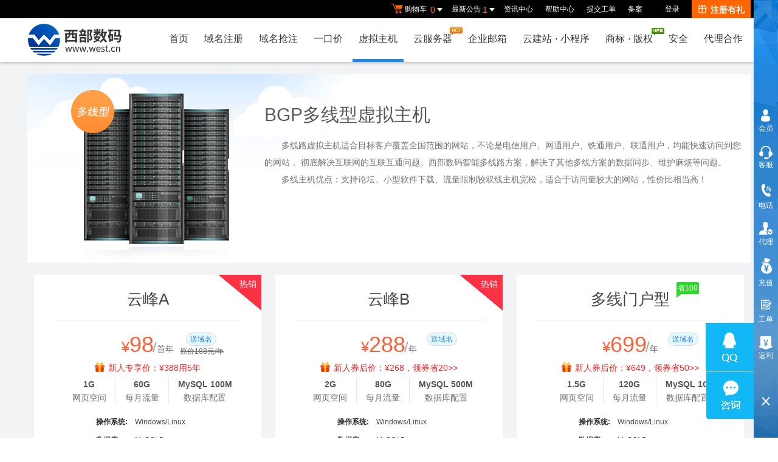

--- FILE ---
content_type: text/html; Charset=GB2312
request_url: https://www.west.cn/services/webhosting/morelinevhost.asp
body_size: 33073
content:

<!DOCTYPE html>
<html lang="zh-CN" class="hd">
<head>
        <meta http-equiv="Content-Type" content="text/html; charset=gb2312"/>
        <meta http-equiv="X-UA-Compatible" content="IE=edge,chrome=1"/>
        <meta name="renderer" content="webkit"/>
        <link rel="shortcut icon" href="/favicon.ico" />
        
        <meta content="yes" name="apple-mobile-web-app-capable"/>
        <meta content="black" name="apple-mobile-web-app-status-bar-style"/>
        <meta content="telephone=no" name="format-detection"/>
        <title>多线空间_多线虚拟主机_bgp多线虚拟主机-西部数码</title>
        <meta name="description" itemprop="description" content="全国3强IDC服务商-西部数码，提供多线空间,多线虚拟主机,bgp多线虚拟主机租用，拥有15年虚拟主机运营经验。彻底解决电信、联通之间的互访瓶颈。适合目标客户覆盖全国范围的网站。购买多线空间就到西部数码。20项虚拟主机领先优势，50余万用户的共同选择，为您打造性价比最高的多线虚拟主机。">
        <meta name="keywords" content="多线空间,多线虚拟主机,bgp多线虚拟主机">
        <meta itemprop="name" content="多线空间_多线虚拟主机_bgp多线虚拟主机-西部数码"/>
        
        <meta itemprop="image" content="/images2016/logo.jpg"/>
        
        <!--移动适配页面-->
        
        <link rel="stylesheet" href="/css2016/global.css?t=20251204">
        <!-- 2. 全局常用UI模块样式 -->
        <link rel="stylesheet" href="/css2016/common.css?t=20251204">
        

        <!--[ CSS LINKS PLACEHOLDER ]-->
        
                <link rel="stylesheet" href="/css2016/common/webhosting-common.css?t=2022?t=20251204">
        
        <!-- 全局依赖插件 -->
        <script type="text/javascript" src="/js2016/lib/jquery/jquery-1.11.3.min.js"></script>
    </head>
    <body class="min990">
        <!--[if lt ie 9 ]> <script type="text/javascript" src="/js2016/lib/compatible/jresponsed.js"></script> <![endif]-->
        <!--[if lte IE 7]>
        <div class="browser-notice hide" id="J_browserNotice">
            <div class="wide1190 pos-r">
               <p class="notice-content">您的浏览器版本太低，为推动浏览器W3C标准及更好的用户体验，本站强烈建议您升级到支持HTML5的浏览器，获取更好的用户体验。</p><i class="close"></i>
            </div>
        </div>
        <![endif]-->
<!-- 顶部 开始 -->
<div id="header2016">
    
    <!--测试页面-->
    <!-- 最顶部导航条 -->
    <style type="text/css">
        #header2016 .topnav li .choujiang a{
            color: #fe6b1b;
            font-weight: normal;
            font-size: 14px;
        }
        #header2016 .topnav li .choujiang a:hover{
            color: #fe8111;
        }
    .choujiang a i.jiang {
            display: inline-block;
            width: 15px;
            height: 14px;
            background: url(/images2016/gift-icon.png) no-repeat right 0;
            vertical-align: middle;
            margin-top: -4px;
            margin-right: 6px;
        }
    </style>
    <div class="headerTop">
            <div class="wide1190 cl headerTop-content">
                <ul class="topnav">
                    <!-- 购物车 开始-->
                    <li class="shopping-menu-container common-dropdown-container">
                        <a href="/bagshow/" class="menu shoppingcar va-m" rel="nofollow">
                            <b class="b2 va-m"></b>购物车&nbsp;
                            <span class="orangeColor va-m top_shopcar_count" >0</span>
                            <i class="trangle-icon va-m"></i>
                            <i class="va-m-assistant"></i>
                        </a>
                        <div class="shopping-car-container common-dropdown hide">
                            <div class="shopping-car-box">
                                <h3>
                                    <span>我的购物车</span>
                                </h3>
                                <table class="shopping-car-list">

                                </table>
                            </div>
                            <div class="shopping-car-bottom">
                                <div>
                                    共
                                    <span class="shopping-num top_shopcar_count" >0</span>
                                    件商品，共计
                                    <span class="price top_shopcar_sum">0</span>
                                </div>
                                <a class="shopping-car-btn" href="/bagshow/" rel="nofollow">去购物车结算</a>
                            </div>
                        </div>
                    </li>
                    <!-- 购物车 结束-->
                    <li class="pos-r common-dropdown-container">
                            
                        <a href="/news/?act=top" rel="nofollow" class="news-notice menu"><span>最新公告&nbsp;</span>
                            <i class="trangle-icon"></i>
                            <i class="va-m-assistant"></i>
                        </a>
                        <div class="topnav-notice common-dropdown" id="topnav-notice">
                        <p id='noread_countbox'>未读消息 :<span class="allread_notice"></span> <span class="notice_all_bg">&nbsp;</span><a class="count_noread_all" href="/news/?act=top"></a><span class='ignore_notice' onclick='ignore_notice()'>忽略</span></p>
                            <ol class="txtList cl">
                        <li><em>&nbsp;</em> <a href="/news/list.asp?newsid=1025" class="text-overflow" target="_blank">近期广东地区肉鸡IP攻击网站的公告</a>
 <span class="newsDate">2026-01-12</span></li><li><em>&nbsp;</em> <a href="/news/list.asp?newsid=1024" class="text-overflow" target="_blank">一口价设置竞价米功能已上线</a>
 <span class="newsDate">2025-12-04</span></li><li><em>&nbsp;</em> <a href="/news/list.asp?newsid=1021" class="text-overflow" target="_blank">新注期域名删除服务上线</a>
 <span class="newsDate">2025-11-25</span></li><li><em>&nbsp;</em> <a href="/news/list.asp?newsid=1019" class="text-overflow" target="_blank">全新优先抢注服务，更高效锁定心仪域名！</a>
 <span class="newsDate">2025-11-06</span></li>
                            </ol>
                            <p class="notice_all_content"><a href="/news/?act=top" rel="nofollow" onclick="ignore_notice()">查看全部</a></p>
                        </div>
                        <script>var nav_top_json=[{"id":1025,"day":"6"},{"id":1024,"day":"45"},{"id":1021,"day":"54"},{"id":1019,"day":"73"}]</script>
                    </li>

                    <li class="hide J_loginShow"><a href="/manager/OnlinePay.asp?Flow=OnlinePayment" rel="nofollow" class="menu link-menu" >充值预付款</a></li>
                    <li class="hide J_loginHide"><a href="http://news.west.cn/" target="_blank" class="menu link-menu" >资讯中心</a></li>

                    <li><a href="/customercenter/" rel="nofollow" class="menu link-menu" >帮助中心</a></li>
                    <li><a href="/manager/questionnew/index.asp" rel="nofollow" class="menu link-menu" target="_blank">提交工单</a></li>
                    <li><a href="/useraccount/icpbind/" rel="nofollow" target="_blank" class="menu link-menu" >备案</a></li>
                    
                    
                    <li class="hide J_loginShow"><a href="/manager/talksimple.asp" rel="nofollow" class="menu link-menu" >身份识别码：<span id="J_sfsb"></span></a></li>

                    <!-- 未登陆时才显示 -->
                    
                    <script type="text/javascript" src="/js2016/lib/jsencrypt.min.js"></script>
                    <li class="login-menu-container hide common-dropdown-container" id="J_loginReg">
                    <span class="menu login-menu">
                            <a href="/login.asp" rel="nofollow">登录</a>
                        </span>
                        <!-- 登录表单容器 开始 -->
                        <div class="login-form-container common-dropdown hide" id="loginbox">

                        </div>
                        <!--  登录表单容器 结束-->
                    </li>
                    <!--<li class="menu-reg login-menu-container hide common-dropdown-container" id="J_menuReg">
                        <a href="/reg/" rel="nofollow">免费注册</a>
                    </li>-->
                    <li class="menu-reg login-menu-container hide common-dropdown-container" id="J_menuReg">
                        <span class="menu">
                            <a class="font14" href="/reg/" rel="nofollow"><i></i>注册有礼</a>
                        </span>
                        <!-- 注册容器 开始 -->
                        <div class="login-form-container menu-reg-container common-dropdown hide">
                            <div class="login-form-box">
                                <div class="top cl">
                                    <div class="wide1190" style="position: relative">
                                        <ul class="lt-tab cl">
                                            <li class="item-middle text-l"><h3 class="font24">新用户</h3></li>
                                            <li><h3 class="font24">新人专享优惠</h3></li>
                                        </ul>
                                        <div class="close"></div>
                                    </div>
                                </div>
                                <div class="bottom cl">
                                    <div class="wide1190">
                                        <ul class="lt-tab cl">
                                            <li class="item-middle">
                                                立即创建西部数码账号，获取2660+元新用户礼包！<br>
                                                <p class="mt-5"><a href="/active/freetc/" class="mt-5"><img src="/images2016/banner/index_menu/libao1000.jpg?123" alt="2660+元新用户礼包"></a></p>
                                                <a class="g-common-btn g-blue-btn mt-10" href="/reg/" rel="nofollow" style="width: 120px;">创建账号</a>
                                            </li>
                                            <li>
                                                <a class="dis-ib mt-20" href="/active/one/"><img src="/images2016/banner/index_menu/domain-sale244x123.gif?2023" class="advert-img"
                                                                                                    alt="域名优惠"></a>
                                                <a class="dis-ib mt-20 ml-10" href="/services/webhosting/yfa.asp"><img src="/images2016/banner/index_menu/host-sale244x123.gif" class="advert-img" alt="1G云虚机 78元/年"></a>
                                                <a class="dis-ib mt-20 ml-10" href="/active/freetc/"><img src="/images2016/banner/index_menu/reg-cloudhost244x123.gif" class="advert-img" alt="云服务器 满3000省500"></a>
                                                
                                            </li>
                                        </ul>
                                    </div>
                                </div>
                            </div>
                        </div>
                        <!--  注册容器 结束-->
                    </li>
                    
                    <li class="hide J_loginShow">
                        <a href="/paas/notify/center/list" class="menu link-menu">消息中心<span class="J_noticeCount" >(<span id="J_topxiaoXiCount" class="orange"></span>)</span></a>
                    </li>
                    <!--  登陆后才显示 -->
                    <li class="user-menu-container hide common-dropdown-container" id="J_userInfo" >
                        <a href="/Manager/" rel="nofollow" class="menu user-menu managercenter-menu">
                            管理中心<span id="clientusername"></span>
    <!--                        <i class="trangle-icon va-m"></i>-->
                            <i class="va-m-assistant"></i>
                        </a>
                        <!--登陆后-->
                        <div class="login-info common-dropdown common-dropdown-right hide">
                            <div class="user-info cl" >
                                <div class="f-l">
                                    <h3>您好，<span id="J_uname"></span></h3>
                                    账户级别：<span class="user-level" id="J_ulevel">银牌代理</span>&nbsp;
                                    <span class="col-gap">|</span>&nbsp;
                                    <a href="/manager/OnlinePay.asp" rel="nofollow">在线充值</a>
                                </div>
                                <div class="f-r pt-15">
                                    <a href="/Manager/" rel="nofollow" class="g-common-btn g-blue-btn">进入会员中心</a>
                                    <a href="/signout.asp" rel="nofollow" target="_self" class="g-common-btn g-dark-btn">退出</a>
                                </div>
                            </div>
                            <div>
                                <div class="link-info cl">
                                    <div class="line-title">业务管理</div>
                                    <div class="line-con">
                                        <a href="/manager/domain/" rel="nofollow">域名管理</a>
                                        <a href="/manager/vhost/" rel="nofollow">虚机管理</a>
                                        <a href="/manager/server/" rel="nofollow">服务器管理</a>
                                        <a href="/manager/mail/" rel="nofollow" style="margin-left: -12px;">邮箱管理</a>
                                        <a class="item-pr" href="/manager/Renew.asp" rel="nofollow" style="margin-left: -10px;">最近到期</a>
                                    </div>
                                </div>
                                <div class="link-info cl">
                                    <div class="line-title">域名服务</div>
                                    <div class="line-con">
                                        <a href="/manager/push/pushdomain.asp" rel="nofollow">push域名</a>
                                        <a href="/services/transfer/" rel="nofollow" style="margin-left: -4px;">域名转入</a>
                                        <a href="/services/transferout/" rel="nofollow">域名转出</a>
                                        <a href="/manager/domain/contactinfo/?tab=gh" rel="nofollow">模板过户</a>
                                        <a class="item-pr" href="/manager/domain/contactinfo/" rel="nofollow">模板管理</a>
                                    </div>
                                </div>
                                <div class="link-info cl">
                                    <div class="line-title"><a href="/booking/" style="color: #014598;">域名抢注</a></div>
                                    <div class="line-con">
                                        <a href="/Manager/grab/index.asp" rel="nofollow">我的预定</a>
                                        <a href="/Manager/grab/my.asp?lab=canyu" rel="nofollow">我的竞价</a>
                                        <a href="/Manager/grab/my.asp?lab=guanzhu" rel="nofollow">我的关注</a>
                                        <a href="/Manager/grab/myovlist.asp" rel="nofollow">竞价结束</a>
                                        <a class="item-pr" href="/Manager/grab/myovlist.asp?outbid=1" rel="nofollow">我已得标</a>
                                    </div>
                                </div>
    <!--                            <div class="link-info cl">-->
    <!--                                <div class="line-title">NewG抢注</div>-->
    <!--                                <div class="line-con">-->
    <!--                                    <a href="/manager/paimai/yuding.asp" rel="nofollow">我的预定</a>-->
    <!--                                    <a href="/manager/paimai/DomainFavorite.asp" rel="nofollow">我的关注</a>-->
    <!--                                    <a href="/manager/paimai/yuding_jj.asp" rel="nofollow">需要竞拍</a>-->
    <!--                                    <a class="item-pr" href="/manager/paimai/buyer.asp" rel="nofollow">我的出价</a>-->
    <!--                                </div>-->
    <!--                            </div>-->
                                <div class="link-info cl">
                                    <div class="line-title">我是卖家</div>
                                    <div class="line-con">
                                        <a href="/Manager/fixedsale/add.asp" rel="nofollow">发布交易</a>
                                        <a href="/Manager/fixedsale/seller.asp?lab=sale" rel="nofollow">正在出售</a>
                                        <a href="/Manager/fixedsale/seller.asp?lab=off" rel="nofollow">等待上架</a>
                                        <a href="/Manager/fixedsale/seller.asp?lab=sold" rel="nofollow">最近卖出</a>
                                        <a class="item-pr" href="/manager/push/getcash.asp" rel="nofollow">款项提现</a>
                                    </div>
                                </div>
                                <div class="link-info cl">
                                    <div class="line-title">我是买家</div>
                                    <div class="line-con">
                                        <a href="/Manager/fixedsale/buyer.asp" rel="nofollow">已购一口价</a>
                                        <a href="/Manager/fixedsale/watch.asp" rel="nofollow">我的关注</a>
                                        <a href="/web/pur-domain" rel="nofollow">代购域名</a>
                                        <a href="/paas/grab/booking-attr/list" rel="nofollow">域名估价</a>
                                        <!--

                                        <a href="/manager/paimai/buyer.asp" rel="nofollow">我的出价</a>
                                    <a href="/manager/paimai/DomainFavorite.asp" rel="nofollow">我的关注</a> 
                                        <a class="item-pr" href="/manager/paimai/buyer.asp?lab=2" rel="nofollow">最近买入</a>-->
                                    </div>
                                </div>
                                <div class="link-info cl">
                                    <div class="line-title">财务管理</div>
                                    <div class="line-con">
                                        <a href="/manager/OnlinePay.asp?Flow=OnlinePayment" rel="nofollow">在线充值</a>
                                        <a href="/useraccount/" rel="nofollow">财务明细</a>
                                        <a href="/manager/fapiao/sub_fapiao.asp" rel="nofollow">发票索取</a>
                                        <a class="item-pr" href="/manager/MoneyCode/" rel="nofollow">优惠券</a>
                                    </div>
                                </div>
                                <div class="link-info cl">
                                    <div class="line-title">账号管理</div>
                                    <div class="line-con">
                                        <a href="/usermanager/" rel="nofollow">修改资料</a>
                                        <a href="/usermanager/password.asp" rel="nofollow">密码修改</a>
                                        <a href="/usermanager/modi_qustion.asp" rel="nofollow">密保修改</a>
                                        <a href="/web/useradmin/realnameauth" rel="nofollow">账号认证</a>
                                        <a class="item-pr" href="/productall/" rel="nofollow">我的价格</a>
                                    </div>
                                </div>
                                <div class="link-info cl">
                                    <div class="line-title">联系我们</div>
                                    <div class="line-con" style="border-bottom: none;">
                                        <a href="/manager/questionnew/" rel="nofollow">提交工单</a>
                                        <a href="/manager/question/list.asp" rel="nofollow">查看回复</a>
                                        
                                        <a href="/dialog_1.htm" class="westdialogopen" target="_blank" rel="nofollow">在线客服</a>
                                        
                                        <a class="item-pr" href="/manager/talksimple.asp" rel="nofollow">电话助手</a>
                                    </div>
                                </div>
                            </div>
                        </div>
                    </li>
                    <!--<li class="user-menu-container">
                        <a href="/signout.asp" rel="nofollow" target="_self" class="menu link-menu">退出</a>
                    </li>-->
                </ul>
                
            </div>
        </div>

<script type="text/javascript">
    $(function () {
        //消息中心-----------获取当前时间的毫秒数
        var date1 = new Date(new Date()).getTime();
        //获取localStorage中存入的时间的毫秒数
        var date = new Date(localStorage.getItem("GETCOUNT_DATE")).getTime();
        var msg = localStorage.getItem("GETCOUNT_COUNT");

        if (msg != null) {
            //获取到  间隔分钟数=毫秒数 / 1000 / 60
            var minutes = (date1 - date) / 1000 / 60;
            //写入缓存时间大于30分钟，则重新发请求获取数据
            if (minutes > 2) {
                xiaoTopXiCount();
            } else {
                $('#J_topxiaoXiCount').html(msg);
            }
        } else {
            xiaoTopXiCount();
        }
        var browser = {
            versions: function () {
                var u = navigator.userAgent,
                    app = navigator.appVersion;
                return { //移动终端浏览器版本信息
                    trident: u.indexOf('Trident') > -1, //IE内核
                    presto: u.indexOf('Presto') > -1, //opera内核
                    webKit: u.indexOf('AppleWebKit') > -1, //苹果、谷歌内核
                    gecko: u.indexOf('Gecko') > -1 && u.indexOf('KHTML') == -1, //火狐内核
                    mobile: !!u.match(/AppleWebKit.*Mobile.*/), //是否为移动终端
                    ios: !!u.match(/\(i[^;]+;( U;)? CPU.+Mac OS X/), //ios终端
                    android: u.indexOf('Android') > -1 || u.indexOf('Linux') > -1, //android终端或者uc浏览器
                    iPhone: u.indexOf('iPhone') > -1, //是否为iPhone或者QQHD浏览器
                    iPad: u.indexOf('iPad') > -1, //是否iPad
                    webApp: u.indexOf('Safari') == -1 //是否web应该程序，没有头部与底部
                };
            }(),
            language: (navigator.browserLanguage || navigator.language).toLowerCase()
        };
        if (browser.versions.iPad || browser.versions.iPhone || browser.versions.android || browser.versions.mobile) {
            $('.managercenter-menu').attr('href','javascript:;');
        }else {
            $('.managercenter-menu').attr('href','/Manager/');
        }
    })
    function xiaoTopXiCount(){
        $.get("/paas/notify/center/getcount",function(data){
            $('#J_topxiaoXiCount').html(data.data.count);
            var date = new Date();
            localStorage.setItem('GETCOUNT_COUNT', data.data.count);
            localStorage.setItem('GETCOUNT_DATE', date);
        },"json")}
</script>
<style type="text/css">
    body#thrColEls{
        min-width: 1366px;
    }
</style>
    <!-- 导航菜单栏-->
    <div class="header-nav">
        <div class="wide1190 cl header-nav-content">
            
            <!-- <style>
                    #header2016 .header-nav .logo::after {
                        content: '';
                        width: 98px;
                        height: 58px;
                        display: inline-block;
                        background: url('/images2016/100-logo.jpg') no-repeat;
                        position: absolute;
                        top: 0;
                        right: -100px;
                    }
                </style>-->
                <a class="logo pos-r" href="/" title="西部数码" style="background-image:url(/images2016/logo.jpg);"></a>
                
                <!--<span class="logo-active-15-years pl-5"  style="border-left:0"><img src="/images2016/20-logo-new.gif" width="100"></span>-->
                
                <ul class="main-nav-wrapper cl" id="J_mainNavWrapper">
                    <li>
                        <a href="/" class="nav-menu" id="J_mainMenu_sy">首页</a>
                    </li>
                    <li>
                        <a href="/services/domain/" class="nav-menu" id="J_mainMenu_ymzc">域名注册</a>
                        <!-- 域名注册 nav 内容 -->
                        <div class="nav-content">
                            <div class="menu-container wide1190 cl">
                                <!-- 问题、广告部分 -->
                                <div class="ques-advert-wrapper f-r">
                                    <!-- 问题部分 -->
                                    <div class="f-l question-wrapper">
                                        <dl>
                                            <dt>
                                                <a href="/faq/2j.asp?id=2" rel="nofollow">域名注册常见问题</a>
                                            </dt>
                                            <dd>
                                                <a href="/faq/list.asp?unid=154" rel="nofollow">域名注册常见问题</a>
                                            </dd>
                                            <dd>
                                                <a href="/faq/list.asp?unid=828" rel="nofollow">如何选择域名类型？</a>
                                            </dd>
                                            <dd>
                                                <a href="/faq/list.asp?unid=837" rel="nofollow">如何购买域名（注册流程）？</a>
                                            </dd>
                                            <dd>
                                                <a href="/faq/list.asp?unid=848" rel="nofollow">域名到期了如何续费？</a>
                                            </dd>
                                            <dd>
                                                <a href="/faq/list.asp?unid=45" rel="nofollow">如何转入、转出、过户域名？</a>
                                            </dd>
                                        </dl>
                                    </div>
                                    <!-- 广告部分 -->
                                    <div class="f-l advert-wrapper">
                                        <a href="/active/ymh/"><img src="/images2016/banner/index_menu/com244x123.gif" class="advert-img" alt=".COM域名批量注册低至49元" /></a>
                                    </div>
                                </div>
                                <!-- 菜单部分 -->
                                <div class="menu-wrapper ">
                                    <div class="f-r pr-30 cl">
                                        <dl class="ymzc_c_1">
                                            <dt>域名服务</dt>
                                            <dd>
                                                <a href="/paas/domainreg/history/index">历史建站域名<img class="ie6img" src="/newimages/Domains/img_dnew.gif" alt="new" height="9" width="21"></a>
                                                <a href="/services/transfer/" >域名转入</a>
                                                <a href="/services/domain/waibu.asp" >外部域名入库</a>
                                            </dd>
                                            <dd>
                                                
                                                <a href="https://whois.west.cn/">whois查询</a>
                                                
                                                <a href="/manager/domainreg/index.asp" rel="nofollow">离线注册</a>
                                                <a href="/services/domain/dns.asp" rel="nofollow">智能DNS管理</a>
                                            </dd>
                                            <dd>
                                                <a href="/web/price/domainpricelist">域名注册价格</a>
                                                <a href="/services/domain/domainguide.asp">域名使用指南</a>
                                                <a href="/services/domain/security-lock/">注册局安全锁</a>
                                            </dd>
                                            <dd>
    <!--                                            <a href="/Active/zdns/">顶级域名解决方案</a>-->
                                                <a class="pos-r" href="/news/list.asp?newsid=962 ">5折转入活动<i style="background: url('/images2016/banner/index_menu/hot.png') no-repeat;width: 21px;height: 12px;vertical-align: middle;position: absolute;top:0;margin-left: 2px;"></i></a>
                                                <a href="/services/domain/recommend/">智能推荐域名</a>
                                                <a href="/web/ssl/">SSL证书<img class="ie6img" src="/newimages/Domains/img_dnew.gif" alt="new" height="9" width="21"></a>
                                            </dd>
                                        </dl>
                                        <dl class="ymzc_c_2">
                                            <dt>
                                                <a href="/services/domain/">域名注册</a>
                                            </dt>
                                            <dd>
                                                <a href="/services/domain/">英文域名注册</a>
                                                <a href="/ykj/">一口价域名<img class="ie6img" src="/newimages/Domains/img_dnew.gif" alt="new" height="9" width="21"></a>
                                            </dd>
                                            <dd>
                                                <a href="/web/mi/" class="sub-menu-tip">批量查询<i class="advance"></i></a>
                                                <a href="/services/grab/index.asp">过期域名预订</a>
                                            </dd>
                                            <dd>
                                                <a href="/domains/" class="sub-menu-tip">批量注册<i class="basic"></i></a>
                                                <a class="sub-menu-tip" href="/active/ymh/">近期促销<i class="cu"></i></a>
                                            </dd>
                                        </dl>
                                        <dl class="c-last">
                                            <dt>
                                                <a href="/manager/domain/" rel="nofollow">域名管理</a>
                                            </dt>
                                            <dd>
                                                <a href="/manager/domain/" rel="nofollow">我的域名</a>
                                            </dd>
                                            <dd>
                                                <a href="http://www.myhostadmin.net/" rel="nofollow">独立控制面板</a>
                                            </dd>
                                            <dd><a href="/services/domain/getcert.asp" rel="nofollow">获取域名证书</a></dd>
                                        </dl>
                                    </div>
                                </div>
                            </div>
                            <!-- 滚动通知提示 -->
                            <div class="scroll-msg-container"></div>
                        </div>
                    </li>
                    <li>
                        <a href="/booking/" class="nav-menu" id="J_mainMenu_ymjy">域名抢注</a>
                        <!-- 域名抢注 nav 内容 -->
                        <div class="nav-content">
                            <div class="menu-container wide1190 cl ">
                                <!-- 问题、广告部分 -->
                                <div class="ques-advert-wrapper f-r">
                                    <!-- 问题部分 -->
                                    <div class="f-l question-wrapper">
                                        <dl>
                                            <dt>
                                                <a href="/faq/2j.asp?id=2" rel="nofollow">域名交易常见问题</a>
                                            </dt>
                                            <dd>
                                                <a href="/faq/list.asp?unid=924" rel="nofollow">域名交易服务协议</a>
                                            </dd>
                                            <dd>
                                                <a href="/faq/list.asp?unid=937" rel="nofollow">什么是代理出价？</a>
                                            </dd>
                                            <dd>
                                                <a href="/faq/list.asp?unid=1181" rel="nofollow">发布域名交易</a>
                                            </dd>
                                            <dd>
                                                <a href="/faq/list.asp?unid=861" rel="nofollow">域名拍卖、交易、抢注问题</a>
                                            </dd>
                                            <dd>
                                                <a href="/faq/list.asp?unid=1120" rel="nofollow">西部数码询价交易流程及规则</a>
                                            </dd>
                                        </dl>
                                    </div>
                                    <!-- 广告部分 -->
                                    <div class="f-l advert-wrapper">
                                        <a href="/news/list.asp?newsid=942"><img src="/images2016/banner/index_menu/jinka244x123.jpg" class="advert-img"  alt="金卡会员 超多福利全新升级" /></a>
                                    </div>
                                </div>
                                <!-- 菜单部分 -->
                                <div class="menu-wrapper cl">
                                    <div class="f-r pr-30 cl">
                                        <dl class="ymjy_c_1">
                                            <dt>交易服务</dt>
                                            <!--<dd>
                                                <a href="/services/domain/xianyu.asp">闲域拍<img class="ie6img" src="/newimages/Domains/img_dnew.gif" alt="new" height="9" width="21"></a>
                                            </dd>-->
                                            <dd>
                                                <a href="/jiaoyi/broker.asp">域名代购</a>
                                            </dd>
                                        </dl>
                                        <dl>
                                            <dt>预订竞价</dt>
                                            <dd>
                                            <a href="/booking/">域名抢注</a>
                                            <a href="/p/">竞价大厅</a>
                                        </dd>
                                        <dd>
                                            <a href="/booking/?deletetype=xb">热门预订</a>
                                            <a href="/p/?deletetype=xb">热门竞价</a>
                                        </dd>
                                            <dd>
                                                <a href="/booking/?arrdomext=Newg">NewG抢注</a>
                                                <a href="/p/?arrdomext=Newg">NewG抢注竞价</a>
                                            </dd>
                                            <dd>
                                                <a href="/Manager/grab/my.asp?lab=canyu">我的竞价</a>
                                                <a href="/Manager/grab/my.asp?lab=guanzhu">我的关注</a>
                                            </dd>
                                        </dl>
                                        <dl>
                                            <dt>淘域名</dt>
                                            <dd>
                                            <a href="/ykj/">一口价域名</a>
                                        </dd>
                                            <dd>
                                                <a href="/0">今天新增</a>
                                            </dd>
                                            <dd>
                                                <a class="pos-r" href="/jx/">精选域名<i style="background: url('/images2016/banner/index_menu/hot.png') no-repeat;width: 21px;height:
                                                 12px;vertical-align: middle;position: absolute;top:0;margin-left: 2px;"></i></a>
                                            </dd>
                                            <dd>
                                                <a href="/services/grab/submit.asp">批量预订</a>
                                            </dd>
                                        </dl>
                                    </div>
                                </div>
                            </div>
                            <!-- 滚动通知提示 -->
                            <div class="scroll-msg-container"></div>
                        </div>
                    </li>
                    <li>
                        <a href="/ykj/" class="nav-menu" id="J_mainMenu_ykj">一口价</a>
                        <!-- 一口价 nav 内容 -->
                        <div class="nav-content">
                            <div class="menu-container wide1190 cl ">
                                <!-- 问题、广告部分 -->
                                <div class="ques-advert-wrapper f-r">
                                    <!-- 问题部分 -->
                                    <div class="f-l question-wrapper">
                                        <dl>
                                            <dt>
                                                一口价常见问题
                                            </dt>
                                            <dd>
                                                <a href="/faq/list.asp?unid=1176" rel="nofollow">一口价交易规则</a>
                                            </dd>
                                            <dd>
                                                <a href="/faq/list.asp?unid=1181" rel="nofollow">发布一口价交易</a>
                                            </dd>
                                            <dd>
                                                <a href="/mishop/" rel="nofollow">签约店铺专属权益</a>
                                            </dd>
                                            <dd>
                                                <a href="/faq/list.asp?unid=2564" rel="nofollow">签约店铺服务协议</a>
                                            </dd>
                                        </dl>
                                    </div>
                                    <!-- 广告部分 -->
                                    <div class="f-l advert-wrapper">
                                        <a href="/mishop/"><img src="/images2016/banner/index_menu/dianpu244x123.jpg" class="advert-img"  alt="签约店铺享精品ID，先到先得,原价1188元  本月优惠价：88元" /></a>
                                    </div>
                                </div>
                                <!-- 菜单部分 -->
                                <div class="menu-wrapper cl">
                                    <div class="f-r  cl">
                                        <dl >
                                            <dt>我的一口价</dt>
                                            <dd>
                                                <a href="/Manager/fixedsale/watch.asp">我的关注</a>
                                                <a href="/Manager/fixedsale/add.asp">发布交易</a>
                                            </dd>
                                            <dd>
                                                <a  href="/Manager/fixedsale/buyer.asp">我的已购</a>
                                                <a href="/Manager/fixedsale/seller.asp?lab=sale">我的在售</a>
                                            </dd>
                                            <dd>
                                                <a href="/Manager/fixedsale/buy.asp">批量购买</a>
                                                <a href="/Manager/fixedsale/seller.asp?lab=sold">我的已售</a>
                                            </dd>
                                        </dl>
                                        <dl >
                                            <dt>签约店铺</dt>
                                            <dd>
                                                <a href="/mishop/">签约权益</a>
                                            </dd>
                                            <dd>
                                                <a href="/manager/dianpu/index.asp">立即签约</a>
                                            </dd>
                                            <dd>
                                                <a href="/jiaoyi/broker.asp">委托购买域名</a>
                                            </dd>
                                            <dd>
                                                <a class="pos-r" href="/paas/trade365/">担保交易<i style="background: url('/images2016/banner/index_menu/hot.png') no-repeat;width: 21px;height:
                                                 12px;vertical-align: middle;position: absolute;top:0;margin-left: 2px;"></i></a>
                                            </dd>
                                        </dl>
                                        <dl class="c-last">
                                            <dt>一口价交易</dt>
                                            <dd>
                                                <a href="/ykj/">一口价域名</a>
                                            </dd>
                                            <dd>
                                                <a href="/0" >今天新增</a>
                                                <a href="/ykj/?domaintype=jjfudu" >今日降价</a>
                                            </dd>
                                            <dd>
                                                <a href="/paas/grab/store-rank/index" >推荐店铺</a>
                                                <a href="/paas/grab/store-rank/index?tabIndex=topmoney" >店铺排行榜</a>
                                            </dd>
                                            <dd>
                                                <a href="/paas/grab/store-bind/buyer-list" >我的收藏</a>
                                                <a href="/paas/grab/store-rank/index?tabIndex=shoucang" >收藏排行</a>
                                            </dd>
                                        </dl>
                                    </div>
                                </div>
                            </div>
                            <!-- 滚动通知提示 -->
                            <div class="scroll-msg-container"></div>
                        </div>
                    </li>
                    <li>
                        <a href="/services/webhosting/" class="nav-menu" id="J_mainMenu_xnzj">虚拟主机</a>
                        <!-- 虚拟主机 nav 内容-->
                        <div class="nav-content">
                            <div class="menu-container wide1190 cl">
                                <!-- 问题、广告部分 -->
                                <div class="ques-advert-wrapper f-r">
                                    <!-- 问题部分 -->
                                    <div class="f-l question-wrapper">
                                        <dl>
                                            <dt>
                                                <a href="/faq/2j.asp?id=1" rel="nofollow">虚拟主机常见问题</a>
                                            </dt>
                                            <dd>
                                                <a href="/faq/list.asp?unid=840" rel="nofollow">购买虚拟主机常见问题咨询</a>
                                            </dd>
                                            <dd>
                                                <a href="/faq/list.asp?unid=844" rel="nofollow">如何选择合适的虚拟主机？</a>
                                            </dd>
                                            <dd>
                                                <a href="/faq/list.asp?unid=831" rel="nofollow">虚拟主机购买流程</a>
                                            </dd>
                                            <dd>
                                                <a href="/faq/list.asp?unid=836" rel="nofollow">选择多大的空间和流量合适？</a>
                                            </dd>
                                            <dd>
                                                <a href="/faq/list.asp?unid=838" rel="nofollow">虚拟主机如何选择线路？</a>
                                            </dd>
                                        </dl>
                                    </div>
                                    <!-- 广告部分 -->
                                    <div class="f-l advert-wrapper">
                                        <a href="/active/tuijiannew/"><img src="/images2016/banner/index_menu/yaoqing244x123.jpg?v2" class="advert-img" alt="邀请好友上云，赚25%现金返利！" /></a>
                                    </div>
                                </div>
                                <!-- 菜单部分 -->
                                <div class="menu-wrapper ">
                                    <div class="cl">
                                        <!--<dl>
                                            <dt>
                                                <a href="/manager/vhost/" rel="nofollow">虚拟主机管理</a>
                                            </dt>
                                            <dd>
                                                <a href="/manager/vhost/" rel="nofollow">我的虚拟主机</a>
                                            </dd>
                                            <dd>
                                                <a href="http://www.myhostadmin.net/" rel="nofollow">独立控制面板</a>
                                            </dd>
                                            <dd>
                                                <a href="https://beian.west.cn" rel="nofollow">网站备案</a>
                                            </dd>
                                        </dl>-->
                                        <dl>
                                            <dt><a href="/services/webhosting/database.asp">数据库产品</a></dt>
                                            <dd>
                                                <a href="/services/webhosting/database.asp">MSSQL数据库</a>
                                            </dd>
                                            <dd>
                                                <a href="/services/webhosting/database.asp?tabindex=mysql">Mysql数据库</a>
                                            </dd>
                                        </dl>
                                        <dl>
                                            <dt><a href="/services/webhosting/?index=0">经济型主机</a></dt>
                                            <dd>
                                                <a href="/services/webhosting/basic.asp">基本型主机</a>
                                            </dd>
                                            <dd>
                                                <a href="/services/webhosting/linux_host.asp">Linux主机</a>
                                            </dd>
                                            <dd>
                                                <a href="/services/webhosting/superg.asp">超G型主机</a>
                                            </dd>
                                        </dl>
                                        <dl>
                                            <dt><a href="/services/webhosting/?index=1">全能型主机</a></dt>
                                            <dd>
                                                <a href="/services/webhosting/morelinevhost.asp">BGP多线主机</a>
                                            </dd>
                                            <dd>
                                                <a href="/services/webhosting/twolinevhost.asp">双线主机</a>
                                            </dd>
                                            <dd>
                                                <a href="/services/dishosting/">集群主机</a>
                                            </dd>
                                        </dl>
                                        <dl style="width: 130px;">
                                        <dt><a class="pos-r" href="/services/webhosting/dxhosting.asp">独享云虚拟主机</a></dt>
                                        <dd><a class="pos-r" href="/services/Webhosting/buyDxhosting.asp">独享基础型<i
                                            style="background: url('/images2016/banner/index_menu/hot.png') no-repeat;width: 21px;height: 12px;vertical-align: middle;position: absolute;top:0;margin-left: 2px;"></i></a></dd>
                                        <dd><a href="/services/Webhosting/buyDxhosting.asp?type=standard&roomType=mainland">独享标准型</a></dd>
                                        <dd><a href="/services/Webhosting/buyDxhosting.asp?type=advance&roomType=mainland">独享高级型</a></dd>
                                        <dd><a href="/services/Webhosting/buyDxhosting.asp?type=luxury&roomType=mainland">独享豪华型</a></dd>
                                    </dl>
                                        <dl>
                                            <dt><a href="/services/webhosting/?index=3">功能型主机</a></dt>
                                            <dd>
                                                <a href="/services/webhosting/asp_net.asp">ASP.NET主机</a>
                                            </dd>
                                            <dd>
                                                <a href="/services/webhosting/java.asp">Java主机</a>
                                            </dd>
                                            <!--<dd>
                                                <a href="/services/sites/">成品网站</a>
                                            </dd>-->
                                            <dd>
                                                <a class="pos-r" href="/services/webhosting/szhost.asp">双栈主机(IPv6)<i style="background: url('/images2016/banner/index_menu/new.png') no-repeat;width: 21px;height: 12px;vertical-align: middle;position: absolute;top: -2px;margin-left: 4px;"></i></a>
                                            </dd>
                                        </dl>
                                        <dl class="c-last">
                                            <dt><a href="/services/webhosting/twhost.asp">海外主机</a></dt>
                                            <dd>
                                                <a class="pos-r" href="/services/webhosting/twhost.asp">香港主机<i
                                                    style="background: url('/images2016/banner/index_menu/hot.png') no-repeat;width: 21px;height: 12px;vertical-align: middle;position: absolute;top:0;margin-left: 2px;"></i></a>
                                            </dd>
                                            <dd>
                                                <a href="/services/webhosting/usa.asp">美国主机</a>
                                            </dd>
                                        </dl>
                                    </div>
                                </div>
                            </div>
                            <!-- 滚动通知提示 -->
                            <div class="scroll-msg-container"></div>
                        </div>
                    </li>
                    <li>
                        <a href="/cloudhost/" class="nav-menu" id="J_mainMenu_yfwq">云服务器<i
                                style="background: url('/images2016/banner/index_menu/hot.png') no-repeat;width: 21px;height: 12px;vertical-align: middle;position: absolute;top:
                                15px;margin-left: -4px;"></i></a>
                        <!-- 云服务器 nav 内容-->
                        <div class="nav-content">
                            <div class="menu-container wide1190 cl">
                                <!-- 问题、广告部分 -->
                                <div class="ques-advert-wrapper f-r">
                                    <!-- 问题部分 -->
                                    <div class="f-l question-wrapper">
                                        <dl>
                                            <dt>
                                                <a href="/cloudhost/dingwei.asp" rel="nofollow">云服务器常见问题</a>
                                            </dt>
                                            <dd>
                                                <a href="/cloudhost/ebs.asp">云服务器功能服务概览</a>
                                            </dd>
                                            <dd>
                                                <a href="/cloudhost/about.asp">云服务器介绍</a>
                                            </dd>
                                            <dd>
                                                <a href="/faq/list.asp?unid=857" rel="nofollow">如何选择合适的云主机</a>
                                            </dd>
                                            <!--<dd>
                                                <a href="/faq/list.asp?unid=856" rel="nofollow">云主机购买其他常见问题</a>
                                            </dd>-->
                                            <dd>
                                                <a href="/faq/list.asp?unid=854" rel="nofollow">如何购买云主机？</a>
                                            </dd>
                                            <!--<dd>
                                                <a href="/faq/list.asp?unid=928" rel="nofollow">常用支持一览表</a>
                                            </dd>-->
                                            <dd>
                                                <a href="/faq/2j.asp?id=11&cid=12" rel="nofollow">常见问题操作指南</a>
                                            </dd>
                                            <dd>
                                                <a class="pos-r" href="/faq/list.asp?unid=2353" rel="nofollow">上云数据迁移方案<i style="background: url('/images2016/banner/index_menu/new.png') no-repeat;width: 21px;height: 12px;vertical-align: middle;position: absolute;top: 0px;margin-left: 4px;"></i></a>
                                            </dd>
                                            <!--<dd>
                                                <a href="/faq/2j.asp?id=11&cid=100" rel="nofollow">网站环境配置</a>
                                            </dd>-->
                                        </dl>
                                    </div>
                                    <!-- 广告部分 -->
                                    <div class="f-l advert-wrapper">
                                        <a href="/active/freetc/"><img src="/images2016/banner/index_menu/cloudhost244x123.gif" class="advert-img" alt="云服务器 满3000省500" /></a>
                                    </div>
                                </div>
                                <!-- 菜单部分 -->
                                <div class="menu-wrapper ">
                                    <div class="cl menu-row f-r">
                                        <dl class="yfwq_c_1">
                                        <dt>
                                            <a href="javascript:;">服务器租用</a>
                                        </dt>
                                        <dd>
                                            <a href="/services/server/">服务器租用</a>
                                        </dd>
                                        <dd>
                                            <a href="/services/trusteehost/default.asp">服务器托管</a>
                                        </dd>
                                        <dd>
                                            <a href="/services/server/serverdiy.asp">定制服务器</a>
                                        </dd>
                                        <dd>
                                            <a href="/services/server/usa_server.asp">站群服务器</a>
                                        </dd>
                                    </dl>
                                        <dl class="yfwq_c_1">
                                            <dt>
                                                <a href="javascript:;">存储备份&流量</a>
                                            </dt>
                                            <dd>
                                                <a href="/cloudhost/snap/">云快照</a>
                                            </dd>
                                            <dd>
                                                <a href="/cloudhost/clouddisk.asp">云盘</a>
                                            </dd> 
                                            
                                            <dd>
                                                <a class="pos-r" href="/paas/fss/">FSS对象存储</a>
                                            </dd>
                                            <dd>
                                                <a class="pos-r" href="/cloudhost/liuliangbao.asp">共享流量包</a>
                                            </dd>
                                        </dl>
                                        <dl class="yfwq_c_2">
                                            <dt>
                                                <a href="/manager/server/" rel="nofollow">云服务器管理</a>
                                            </dt>
                                            <dd>
                                                <a href="/manager/server/" rel="nofollow">我的云服务器</a>
                                            </dd>
                                            <dd>
                                                <a href="http://www.myhostadmin.net/" rel="nofollow">独立控制面板</a>
                                            </dd>
                                            <dd>
                                                <a href="/manager/questionnew/" rel="nofollow">提交工单</a>
                                            </dd>
                                            <dd>
                                                <a class="pos-r" href="http://faq.myhostadmin.net/cloudhost/speed.asp" rel="nofollow">网速测试</a>
                                            </dd>
                                        </dl>
                                        <dl class="yfwq_c_2" style="width: 130px;">
                                            <dt>解决方案&工具</dt>
                                            <dd>
                                                <a href="/services/vhostsoft/">网站管理助手</a>
                                            </dd>
                                            <dd>
                                                <a href="/cloudhost/slb.asp">负载均衡解决方案</a>
                                            </dd>
                                            <dd>
                                                <a class="pos-r" href="/cloudhost/ipv6.asp">IPv6转换服务</a>
                                            </dd>
                                            <dd>
                                                <a class="pos-r" href="/checkipv6/">IPv6支持度检测</a>
                                            </dd>
                                            <dd>
                                                <a class="pos-r" href="/cloudhost/webcloud.asp">Web应用上云</a>
                                            </dd>
                                        </dl>
                                        <dl class="yfwq_c_3" style="width: 130px;">
                                            <dt>
                                                <a href="/cloudhost/">云服务器购买</a>
                                            </dt>
                                            <dd>
                                                <a class="pos-r" href="/cloudhost/default.asp">弹性云服务器<i style="background: url('/images2016/banner/index_menu/hot.png') no-repeat;width: 21px;height: 12px;vertical-align: middle;position: absolute;top:0;margin-left: 2px;"></i></a>
                                            </dd>
                                            <dd>
                                                <a class="pos-r" href="/cloudhost/gaofang.asp">高防云服务器</a>
                                            </dd>
                                            <dd>
                                                <a class="pos-r" href="/cloudhost/flux.asp">大带宽云服务器</a>
                                            </dd>
                                            <dd>
                                                <a class="pos-r" href="/cloudhost/?tabIndex=custom&room=46">香港云服务器</a>
                                            </dd>
                                            <dd>
                                                <a href="/services/vpsserver/">美国云主机</a>
                                            </dd>
                                            <dd>
    <!--                                            <a href="/active/tuijiannew/" class="pos-r">云合伙人 <i style="background: url('/images2016/banner/index_menu/fan.png') no-repeat;width:-->
    <!--                                            33px;height: 16px;vertical-align: middle;position: absolute;top: -2px;margin-left: 2px;"></i></a>-->
                                                <a href="/paas/rds/" class="pos-r">云数据库MySQL</a>
                                            </dd>
                                        </dl>
                                        <dl class="c-last">
                                            <dt><a href="/safety/">云安全</a></dt>
                                            <dd>
                                                <a href="/cloudhost/ddos.asp">DDoS高防</a>
                                            </dd>
                                            <dd>
                                                <a href="/web/ssl/">SSL证书</a>
                                            </dd>
                                            <!--<dd>
                                                <a class="pos-r" href="/safety/bastionhost/">堡垒机<i style="background: url('/images2016/banner/index_menu/new.png') no-repeat;width: 21px;height: 12px;vertical-align: middle;position: absolute;top: -2px;margin-left: 4px;"></i></a>
                                            </dd>-->
                                            <!--<dd>
                                                <a class="pos-r" href="/web/dengbao/">等保测评服务<i style="background: url('/images2016/banner/index_menu/new.png') no-repeat;width: 21px;height: 12px;vertical-align: middle;position: absolute;top: -2px;margin-left: 4px;"></i></a>
                                            </dd>-->
                                            <dd>
                                                <a class="pos-r" href="/cloudhost/ccfh/">CC攻击防护</a>
                                            </dd>
                                            <dd>
                                                <a class="pos-r" href="/cloudhost/sAfety/">安全防护详解</a>
                                            </dd>
                                        </dl>
                                    </div>
                                </div>
                            </div>
                            <!-- 滚动通知提示 -->
                            <div class="scroll-msg-container"></div>
                        </div>
                    </li>
                    <!--<li>
                        <a href="/paas/container/" class="nav-menu" id="J_mainMenu_vps">容器云</a>
                        &lt;!&ndash; VPS主机 nav 内容&ndash;&gt;
                        <div class="nav-content">
                            <div class="menu-container wide1190 cl large">
                                &lt;!&ndash; 问题、广告部分 &ndash;&gt;
                                <div class="ques-advert-wrapper f-r">
                                    &lt;!&ndash; 问题部分 &ndash;&gt;
                                    <div class="f-l question-wrapper">
                                        <dl>
                                            <dt>
                                                <a href="/faq/2j.asp?id=150" rel="nofollow">容器云常见问题</a>
                                            </dt>
                                            <dd>
                                                <a href="/faq/list.asp?unid=2294" rel="nofollow">容器云产品概述</a>
                                            </dd>
                                            <dd>
                                                <a href="/faq/list.asp?unid=2297" rel="nofollow">容器云产品优势</a>
                                            </dd>
                                            <dd>
                                                <a href="/faq/list.asp?unid=2295" rel="nofollow">开通流程及说明</a>
                                            </dd>
                                            <dd>
                                                <a href="/faq/list.asp?unid=2296" rel="nofollow">容器云性能对比</a>
                                            </dd>
                                        </dl>
                                    </div>
                                    &lt;!&ndash; 广告部分 &ndash;&gt;
                                    <div class="f-l advert-wrapper">
                                        <a href="/paas/container/"><img src="/images2016/banner/index_menu/container-menu.jpg?v2" class="advert-img" alt="容器云新品上线" /></a>
                                    </div>
                                </div>
                                &lt;!&ndash; 菜单部分 &ndash;&gt;
                                <div class="menu-wrapper cl">
                                    <div class="f-r pr-60 cl">
                                        <dl >
                                            <dt>
                                                <a href="/paas/container/manage-docker" rel="nofollow">容器云管理</a>
                                            </dt>
                                            <dd><a href="/paas/container/manage-docker" rel="nofollow">我的容器云</a></dd>
                                            <dd><a href="https://dc.vhostgo.com/" target="_blank" rel="nofollow">独立控制面板</a></dd>
                                            <dd><a href="/manager/question/" rel="nofollow">提交工单</a></dd>
                                        </dl>
                                        <dl >
                                            <dt>
                                                <a href="/paas/container/">容器云购买</a>
                                            </dt>
                                            <dd><a href="/paas/container/">开通云容器云</a></dd>
                                            <dd><a href="/faq/list.asp?unid=2293">容器云介绍</a></dd>
                                        </dl>
                                    </div>
                                </div>
                            </div>
                            &lt;!&ndash; 滚动通知提示 &ndash;&gt;
                            <div class="scroll-msg-container"></div>
                        </div>
                    </li>-->
                    <li>
                        <a href="/services/mail/" class="nav-menu" id="J_mainMenu_qyyj">企业邮箱</a>
                        <!-- 企业邮箱 nav 内容  -->
                        <div class="nav-content">
                            <div class="menu-container wide1190 cl large">
                                <!-- 问题、广告部分 -->
                                <div class="ques-advert-wrapper f-r" style="width: auto;">
                                    <!-- 问题部分 -->
                                    <div class="f-l question-wrapper">
                                        <dl>
                                            <dt>企业邮箱使用指南</dt>
                                            <dd><a href="/faq/list.asp?unid=21" rel="nofollow">[新手必读]解析及客户端设置</a></dd>
                                            <dd><a href="/faq/list.asp?unid=2111" rel="nofollow">企业邮箱首次登录</a></dd>
                                            <dd><a href="/faq/list.asp?unid=2105" rel="nofollow">企业邮箱创建部门和用户</a></dd>
                                            <dd><a href="https://mail.yunyou.top/help/detail?id=41" rel="nofollow">使用outlook收发邮件</a></dd>
                                            <dd><a href="https://mail.yunyou.top/help/detail?id=40" rel="nofollow">使用Foxmail收发邮件</a></dd>
                                        </dl>
                                    </div>
                                    <!-- 广告部分 -->
                                    <div class="f-l advert-wrapper">
                                        <a href="/services/mail/"><img src="/newimages/banner/index_menu/newmail.jpg" class="advert-img" alt="企业邮箱" style="width: auto;"></a>
                                    </div>
                                </div>
                                <!-- 菜单部分 -->
                                <div class="menu-wrapper ">
                                    <div class="cl menu-row f-r">

                                        <dl class="yfwq_c_2">
                                            <dt><a href="/services/mail/">企业邮箱</a></dt>
                                            <dd>
                                                <a href="/services/mail/">企业邮箱介绍</a>
                                            </dd>
                                            <dd>
                                                <a href="https://www.yunyou.top">邮箱登录</a>
                                            </dd>
                                            <dd>
                                                <a href="https://mail.west.cn/help" target="_blank">帮助中心</a>
                                            </dd>
                                        </dl>
                                        <dl class="yfwq_c_2">
                                            <dt><a href="/web/edm/">EDM邮件营销</a></dt>
                                            <dd>
                                                <a href="/web/edm/">产品介绍</a>
                                            </dd>
                                            <dd>
                                                <a href="https://edm.myhostadmin.net" target="_blank">EDM登录</a>
                                            </dd>
                                            <dd>
                                                <a href="https://edm.myhostadmin.net/help/" target="_blank">帮助中心</a>
                                            </dd>
                                        </dl><dl class="c-last">
                                            <dt class="pr-20">
                                                <a href="/services/cloudhost/oem.asp">诚邀合作</a>
                                                <span class="font12">(共赢财富)</span>
                                            </dt>
                                            <dd>
                                                <p class="product-desc">推出全新OEM分销体系</p>
                                                <p class="product-desc">具有杀伤力的价格，超大利润</p>
                                            </dd>
                                        </dl>
                                    </div>
                                </div>
                            </div>
                            <!-- 滚动通知提示 -->
                            <div class="scroll-msg-container"></div>
                        </div>
                    </li>
                    <!--建站系统 修改-->
                    <li>
                        <a href="/web/sites/" class="nav-menu" id="J_mainMenu_cpwz">云建站<span class="ml-5 mr-5">·</span>小程序</a>
                        <!-- 成品网站 nav 内容-->
                        <div class="nav-content">
                            <div class="menu-container wide1190 cl large">
                                <!-- 问题、广告部分 -->
                                <div class="ques-advert-wrapper f-r">
                                    <!-- 问题部分 -->
                                    <div class="f-l question-wrapper">
                                        <dl>
                                            <dt>
                                                <a href="javascript:void(0);">其他了解</a>
                                            </dt>
                                            <dd>
                                                <a href="http://help.yjz.top/" target="_blank" rel="nofollow">云建站帮助中心</a>
                                            </dd>
                                            <dd>
                                                <a href="/faq/2j.asp?id=129" rel="nofollow">云建站帮助文档</a>
                                            </dd>
                                            <dd>
                                                <a href="/faq/2j.asp?id=137" rel="nofollow">小程序帮助文档</a>
                                            </dd>
                                        </dl>
                                    </div>
                                    <!-- 广告部分 -->
                                    <div class="f-l advert-wrapper">
                                        <a href="/web/sites/default/index"><img src="/images2016/banner/index_menu/site244x123.jpg" class="advert-img" alt="云建站 买3年送2年，买5年送3年" /></a>
                                    </div>
                                </div>
                                <!-- 菜单部分 -->
                                <div class="menu-wrapper cl cpwzout">
                                    <style type="text/css">
                                        .cpwzout dt,.cpwzout dd a{width: 100px!important;min-width: 100px!important;}
                                    </style>
                                    <div class="f-r pr-10 cl">
                                        <!--  <dl class="cpwz_c_1">
                                            <dt>
                                                <a href="/services/sites/">成品网站</a>
                                            </dt>
                                            <dd>
                                                <a href="/services/sites/list.asp?spoolid=3177">成品经济型</a>
                                            </dd>
                                            <dd>
                                                <a href="/services/sites/list.asp?spoolid=3177">成品标准型</a>
                                            </dd>
                                            <dd>
                                                <a href="/services/sites/list.asp?spoolid=3177">成品全能型</a>
                                            </dd>
                                        </dl>-->
                                        <!--<dl class="cpwz_c_2">
                                            <dt>
                                                <a href="/web/sites/default/mobile" title="手机微信网站">微信营销</a>
                                            </dt>
                                            <dd>
                                                <a href="/web/sites/default/weishop">微小店</a>
                                            </dd>
                                        </dl>-->
                                        <dl class="cpwz_c_3">
                                            <dt>
                                                1v1专家服务
                                            </dt>
                                            <dd>
                                                <a class="pos-r" href="/paas/otos/">小程序<i style="background: url('/images2016/banner/index_menu/new.png') no-repeat;width: 21px;height: 12px;vertical-align: middle;position: absolute;top: -2px;margin-left: 4px;"></i></a>
                                            </dd>
                                            <dd>
                                                <a class="pos-r" href="/paas/otos/default/site">云建站<i style="background: url('/images2016/banner/index_menu/new.png') no-repeat;width: 21px;height: 12px;vertical-align: middle;position: absolute;top: -2px;margin-left: 4px;"></i></a>
                                            </dd>
                                        </dl>
<!--                                        <dl class="cpwz_c_3">-->
<!--                                            <dt>-->
<!--                                                网络推广-->
<!--                                            </dt>-->
<!--                                            <dd>-->
<!--                                                <a class="pos-r" href="/paas/tgb/">推广宝<i style="background: url('/images2016/banner/index_menu/new.png') no-repeat;width: 21px;height: 12px;vertical-align: middle;position: absolute;top: -2px;margin-left: 4px;"></i></a>-->
<!--                                            </dd>-->
<!--                                            <dd>-->
<!--                                                <a class="pos-r" href="/paas/tgb/waimao">推广宝外贸版</a>-->
<!--                                            </dd>-->
<!--                                        </dl>-->
                                        <dl class="cpwz_c_4">
                                            <dt>
                                                <a href="/paas/xcx/">微信小程序</a>
                                            </dt>
                                            <dd>
                                                <a href="/paas/xcx/" title="微信小程序">解决方案</a>
                                            </dd>
                                            <dd>
                                                <a href="/paas/xcx/?tabindex=tpl_gndb">功能对比</a>
                                            </dd>
                                            <dd>
                                                <a href="/paas/xcx/?tabindex=tpl_hymb">行业模板</a>
                                            </dd>
                                            <dd>
                                                <a href="/paas/xcx/?tabindex=tpl_kfal">客户案例</a>
                                            </dd>
                                            <!--<dd>
                                                <a href="/faq/2j.asp?id=129&cid=136">帮助</a>
                                            </dd>-->
                                        </dl>
                                        <dl class="cpwz_c_5">
                                            <dt>
                                                <a href="/web/sites/default/index">企业建站</a>
                                            </dt>
                                            <dd>
                                                <a href="/web/sites/default/price">PC+手机站</a>
                                                <a href="/web/sites/template/index">模板展示</a>
                                            </dd>
                                            <dd>
                                                <a href="/web/sites/default/price?type=pc">PC站</a>
                                                <a href="/web/sites/default/sitesconfig">功能配置</a>
                                            </dd>
                                            <dd>
                                                <a href="/web/sites/default/price?type=mobile">手机站</a>
                                                <a href="/web/sites/case/index">建站案例</a>
                                            </dd>
                                        </dl>
                                    </div>
                                </div>
                            </div>
                            <!-- 滚动通知提示 -->
                            <div class="scroll-msg-container"></div>
                        </div>
                    </li>
                    <li>
                        <a href="/paas/trademark/" class="nav-menu" id="J_mainMenu_zjzy">商标<span class="ml-5 mr-5">·</span>版权<i style="background: url('/images2016/banner/index_menu/new.png') no-repeat;width: 21px;height: 12px;vertical-align: middle;position: absolute;top: 16px;margin-left: -2px;"></i></a>
                        <!-- 服务器租用 nav 内容-->
                        <div class="nav-content">
                            <div class="menu-container wide1190 cl">
                                <!-- 问题、广告部分 -->
                                <div class="ques-advert-wrapper f-r">
                                    <!-- 问题部分 -->
                                    <div class="f-l question-wrapper">
                                        <dl>
                                        <dt>商标常见问题</dt>
                                        <dd><a href="/faq/list.asp?unid=2341" rel="nofollow">商标注册流程及常见问题</a></dd>
                                        <dd><a href="/faq/list.asp?unid=2342" rel="nofollow">商标变更业务须知</a></dd>
                                        <dd><a href="/faq/list.asp?unid=2343" rel="nofollow">商标更正业务须知</a></dd>
                                        <dd><a href="/faq/list.asp?unid=2344" rel="nofollow">商标续展业务须知</a></dd>
                                        <dd><a href="/faq/list.asp?unid=2345" rel="nofollow">商标宽展业务须知</a></dd>
                                    </dl>
                                    </div>
                                    <!-- 广告部分 -->
                                    <div class="f-l advert-wrapper">
                                    <a href="/news/list.asp?newsid=883"><img src="/images2016/banner/index_menu/shangbiao-mini.jpg" class="advert-img" alt="商标小程序上线" /></a>
                                </div>
                                </div>
                                <!-- 菜单部分 -->
                                <div class="menu-wrapper cl">
                                    <div class="f-r pr-30 cl">
                                        <dl class="zjzy_c_1">
                                        <dt>商标管理</dt>
                                        <dd>
                                            <a href="/paas/trademark/manage-base/">我的商标</a>
                                        </dd>
                                        <dd>
                                            <a href="/paas/trademark/manage-tm/reshot">服务费补拍</a>
                                        </dd>
                                        <dd>
                                            <a href="/manager/questionnew/index.asp">提交工单</a>
                                        </dd>
                                    </dl>
                                    <dl class="zjzy_c_2">
                                        <dt>商标查询</dt>
                                        <dd>
                                            <a href="/paas/trademark/search">模糊查询</a>
                                        </dd>
                                        <dd>
                                            <a href="/paas/trademark/search?tabIndex=2">近似查询</a>
                                        </dd>
                                        <dd>
                                            <a href="/paas/trademark/search?tabIndex=3">图形查询</a>
                                        </dd>
                                    </dl>
                                    <dl class="zjzy_c_3">
                                        <dt>商标交易</dt>
                                        <dd>
                                            <a href="/paas/trademark/market/list">交易市场</a>
                                        </dd>
                                        <dd>
                                            <a href="/paas/trademark/market/release">发布交易</a>
                                        </dd>
                                        <dd>
                                            <a href="/paas/trademark/manage-market/agency-list">我的交易</a>
                                        </dd>
                                    </dl>
                                        <dl class="zjzy_c_4">
                                            <dt>商标延伸服务</dt>
                                            <dd>
                                                <a href="/paas/trademark/default/more">商标争议服务</a>
                                            </dd>
                                            <dd>
                                                <a href="/paas/trademark/default/more">商标信息变更</a>
                                            </dd>
                                            <dd>
                                                <a href="/paas/trademark/default/more">其他服务</a>
                                            </dd>
                                        </dl>
                                    <dl class="zjzy_c_5">
                                        <dt>商标注册</dt>
                                        <dd>
                                            <a href="/paas/trademark/manage-tm?ordertype=0">自助注册</a>
                                        </dd>
                                        <dd>
                                            <a href="/paas/trademark/default/buy?ordertype=1">顾问注册</a>
                                        </dd>
                                        <dd>
                                            <a href="/paas/trademark/manage-tm?ordertype=2">担保注册</a>
                                        </dd>
                                    </dl>
                                    <dl class="c-last">
                                        <dt>版权服务</dt>
                                        <dd>
                                            <a class="pos-r" href="/paas/sw/">软件著作权<i style="background: url('/images2016/banner/index_menu/new.png') no-repeat;width: 21px;height: 12px;vertical-align: middle;position: absolute;top: -2px;margin-left: 4px;"></i></a>
                                        </dd>
                                    </dl>
                                    </div>
                                </div>
                            </div>
                            <!-- 滚动通知提示 -->
                            <div class="scroll-msg-container"></div>
                        </div>
                    </li>
                    <li>
                        <a href="/safety/" class="nav-menu" id="J_mainMenu_ssl">安全</a>
                        <!-- SSL证书 nav 内容-->
                        <div class="nav-content">
                            <div class="menu-container wide1190 cl large">
                                <!-- 问题、广告部分 -->
                                <div class="ques-advert-wrapper f-r">
                                    <!-- 问题部分 -->
                                    <div class="f-l question-wrapper">
                                        <dl>
                                            <dt>
                                                <a href="/faq/2j.asp?keyword=ssl" rel="nofollow">SSL证书常见问题</a>
                                            </dt>
                                            <dd>
                                                <a href="/faq/list.asp?unid=1346" rel="nofollow">Https与Http有什么不同</a>
                                            </dd>
                                            <dd>
                                                <a href="/faq/list.asp?unid=1346" rel="nofollow">什么SSL证书？</a>
                                            </dd>
                                            <dd>
                                                <a href="/faq/list.asp?unid=1346" rel="nofollow">SSL证书的优势</a>
                                            </dd>
                                            <dd>
                                                <a href="/faq/list.asp?unid=1347" rel="nofollow">什么是DV、OV、EV证书</a>
                                            </dd>
                                        </dl>
                                    </div>
                                    <!-- 广告部分 -->
                                    <div class="f-l advert-wrapper">
                                        <a href="/web/ssl/" title="ssl证书"><img src="/newimages/banner/index_menu/ssl-320x130.jpg" class="advert-img" alt="SSL证书" /></a>
                                    </div>
                                </div>
                                <!-- 菜单部分 -->
                                <div class="menu-wrapper cl">
                                    <div class="f-r pr-10 cl">
                                        <dl>
                                            <dt>安全证书</dt>
                                            <dd><a href="/web/ssl/">SSL证书申请</a></dd>
                                            <dd><a href="/web/ssl/buy/list?currTab=TrustAsia">国密证书申请</a></dd>
                                            <dd><a href="/web/ssl/manage/">SSL证书管理</a></dd>
                                            <dd><a href="/web/ssl/manage/thirdlist">证书托管</a></dd>
                                        </dl>
                                        <dl>
                                            <dt>高防服务器</dt>
                                            <dd>
                                                <a class="pos-r" href="/cloudhost/gaofang.asp">高防云服务器<i style="background: url('/images2016/banner/index_menu/new.png') no-repeat;width: 21px;height: 12px;vertical-align: middle;position: absolute;top: -2px;margin-left: 4px;"></i></a>
                                            </dd>
                                        </dl>
                                        <dl>
                                            <dt>安全服务</dt>
                                            <dd>
                                                <a class="pos-r" href="/web/dengbao/">等保测评服务<i style="background: url('/images2016/banner/index_menu/new.png') no-repeat;width: 21px;height: 12px;vertical-align: middle;position: absolute;top: -2px;margin-left: 4px;"></i></a>
                                            </dd>
                                            <dd>
                                                <a class="pos-r" href="/paas/dbfa/index">等保合规方案<i style="background: url('/images2016/banner/index_menu/new.png') no-repeat;width: 21px;height: 12px;vertical-align: middle;position: absolute;top: -2px;margin-left: 4px;"></i></a>
                                            </dd>
                                            <dd>
                                                <a href="/active/ppb/">网站安全认证</a>
                                            </dd>
                                            <dd><a class="pos-r" href="/safety/stcs/">渗透测试<i style="background: url('/images2016/banner/index_menu/new.png') no-repeat;width: 21px;height: 12px;vertical-align: middle;position: absolute;top: -2px;margin-left: 4px;"></i></a></dd>
                                        </dl>
                                        <dl>
                                            <dt>安全产品</dt>
                                            <dd>
                                                <a href="/cloudhost/ddos.asp">DDoS高防</a>
                                            </dd>
                                            <dd>
                                                <a class="pos-r" href="/safety/waf.asp">Web应用防火墙<i style="background: url('/images2016/banner/index_menu/new.png') no-repeat;width: 21px;height: 12px;vertical-align: middle;position: absolute;top: -2px;margin-left: 4px;"></i></a>
                                            </dd>
                                            <dd><a class="pos-r" href="/safety/bastionhost/">云堡垒机<i style="background: url('/images2016/banner/index_menu/new.png') no-repeat;width: 21px;height: 12px;vertical-align: middle;position: absolute;top: -2px;margin-left: 4px;"></i></a></dd>
                                        </dl>
                                        <!--<dl>
                                            <dt>域名类型</dt>
                                            <dd>
                                                <a href="/web/ssl/buy/list/?count=1" rel="nofollow">单域名证书</a>
                                            </dd>
                                            <dd>
                                                <a href="/web/ssl/buy/list/?count=2" rel="nofollow">多域名证书</a>
                                            </dd>
                                            <dd>
                                                <a href="/web/ssl/buy/list/?pname=TrueBizIDWildcard" rel="nofollow">通配符证书</a>
                                            </dd>
                                        </dl>
                                        <dl>
                                            <dt>证书类型</dt>
                                            <dd>
                                                <a href="/web/ssl/buy/list/?tab=TrustAsia" rel="nofollow">域名型（DV）证书</a>
                                            </dd>
                                            <dd>
                                                <a href="/web/ssl/buy/list/?pname=TrueBizID" rel="nofollow">企业型（OV）证书</a>
                                            </dd>
                                            <dd>
                                                <a href="/web/ssl/buy/list/?pname=TrueBizIDEV" rel="nofollow">增强型（EV）证书</a>
                                            </dd>
                                        </dl>
                                        <dl>
                                            <dt>证书品牌</dt>
                                            <dd>
                                                <a href="/web/ssl/buy/list?tab=Symantec" rel="nofollow">Symantec</a>
                                            </dd>
                                            <dd>
                                                <a href="/web/ssl/buy/list?tab=GeoTrust" rel="nofollow">GeoTrust</a>
                                            </dd>
                                            <dd>
                                                <a href="/web/ssl/buy/list?tab=TrustAsia" rel="nofollow">TrustAsia</a>
                                            </dd>
                                        </dl>
                                        <dl class="c-last">
                                            <dt>证书管理</dt>
                                            <dd>
                                                <a href="/web/ssl/manage/" rel="nofollow">证书订单列表</a>
                                            </dd>
                                            <dd>
                                                <a href="/web/ssl/manage/certlist" rel="nofollow">我的证书</a>
                                            </dd>
                                        </dl>-->
                                    </div>
                                </div>
                            </div>
                            <!-- 滚动通知提示 -->
                            <div class="scroll-msg-container"></div>
                        </div>
                    </li>
                
                    <li>
                        <a href="/services/agent/" class="nav-menu" id="J_mainMenu_dlzq">代理合作</a>
                        <!-- 代理专区 nav 内容-->
                        <div class="nav-content">
                            <div class="menu-container wide1190 cl large">
                                <!-- 问题、广告部分 -->
                                <div class="ques-advert-wrapper f-r">
                                    <!-- 问题部分 -->
                                    <div class="f-l question-wrapper">
                                        <dl>
                                            <dt>
                                                <a href="/services/agent/">西部数码渠道&nbsp;诚邀您合作</a>
                                            </dt>
                                            <dd>
                                                <a href="/services/agent/">怀真诚之心,以共赢为目标</a>
                                            </dd>
                                            <dd>
                                                <a href="/services/agent/">西部数码与您,共赢未来！</a>
                                            </dd>
                                        </dl>
                                    </div>
                                    <!-- 广告部分 -->
                                    <div class="f-l advert-wrapper">
                                        <a href="/active/sitesagent/"><img src="/images2016/banner/index_menu/agent244x123.gif?123" class="advert-img" alt="加入西部数码 共赢千亿市场" /></a>
                                    </div>
                                </div>
                                <!-- 菜单部分 -->
                                <div class="menu-wrapper cl">
                                    <div class="f-r cl">
                                        <dl class="">
                                        <dd>
                                            <a class="pos-r" href="/active/tuijiannew/">云合伙人计划<i style="background: url('/images2016/banner/index_menu/new.png') no-repeat;width: 21px;height: 12px;vertical-align: middle;position: absolute;top: -2px;margin-left: 4px;"></i></a>
                                        </dd>
                                    </dl>
                                        <dl class="">
                                            <dd>
                                                <a href="/agent/agentmoshi.asp">代理模式</a>
                                            </dd>
                                            <dd>
                                                <a href="/Sys/">平台介绍</a>
                                            </dd>
                                            <dd>
                                                <a href="/agent/mode-api.asp">API接口</a>
                                            </dd>
                                        </dl>
                                        <dl class="">
                                            <dd>
                                                <a href="/agent/level.asp">代理级别</a>
                                            </dd>
                                            <dd>
                                                <a href="/agent/agentfaq.asp">合作必读</a>
                                            </dd>
                                        </dl>
                                        <dl class="c-last">
                                            <dd>
                                                <a href="/agent/bargain.asp">代理合同</a>
                                            </dd>
                                            <dd>
                                                <a href="/agent/liuchen.asp">如何申请</a>
                                            </dd>
                                        </dl>
                                    </div>
                                </div>
                            </div>
                            <!-- 滚动通知提示 -->
                            <div class="scroll-msg-container"></div>
                        </div>
                    </li>
                    
                </ul>
        </div>
        <!-- 所有菜单通用的滚动消息 -->
        <div style="display:none;" id="J_scrollMsgContent">
            <div class="wide1190">
                <!-- 循环提示信息 -->
                <div class="scroll-msg pngFix">
                    <div class="bd">
                        <ul>
                            
                                <li>
                                    <a href="/news/detail_2016.asp?newsid=25" class="text-overflow">
                                        【云合伙人】邀请好友首次上云，最高可获得25%现金返利！
                                    </a>
                                </li>
                                
                                <li>
                                    <a href="/news/detail_2016.asp?newsid=22" class="text-overflow">
                                        京东购物卡免费送！最高5000元！
                                    </a>
                                </li>
                                
                                <li>
                                    <a href="/news/detail_2016.asp?newsid=21" class="text-overflow">
                                        香港免备案主机全新升级！买2年送1年！
                                    </a>
                                </li>
                                
                        </ul>
                    </div>
                </div>
                <a href="/active/ymh/" class="more-activity">更多活动了解>></a>
            </div>
        </div>
    </div>

</div>
<!-- 顶部 结束 -->


<!-- 内容区域 开始 -->
<div id="content">
    <div class="content">
        <div class="wide1190">
            <!--主机介绍 开始-->
            <div class="content-title morelinevhost-title">
                <h1>BGP多线型虚拟主机</h1>

                <p class="pt-20">
                    多线路<a class="seo-link" href="/services/webhosting/">虚拟主机</a>适合目标客户覆盖全国范围的网站，不论是电信用户、网通用户、铁通用户、联通用户，均能快速访问到您的网站，
                    彻底解决互联网的互联互通问题。西部数码智能多线路方案，解决了其他多线方案的数据同步、维护麻烦等问题。
                </p>

                <p>多线主机优点：支持论坛、小型软件下载、流量限制较双线主机宽松，适合于访问量较大的网站，性价比相当高！</p>
            </div>
            <!--主机介绍 结束-->
            <!--推荐主机 开始-->
            <ul class="webhosting-list cl">
                <li>
                    <div class="column">
                        <div class="webhosting-hot">热销</div>
                        <div class="column-title">
                            云峰A
                        </div>
                        <div class="price">
                                <span class="price-num">&yen;<span class="font36">98</span>
                                </span>
                            <span class="price-line">/</span>首年
                            <a class="sales-label sales-domain" style="right: 20%;">送域名<label class="sales-label-tip"><i></i>赠送.xyz/.online/.store/.tech/.fun/.site/.shop/.space/.press/.host/.website/.top/.cloud/.uno/.pw/.me普通域名（16选1），域名赠送时间为1年。</label></a>
                            <span style="text-decoration: line-through;position: absolute;font-size: 12px;top: 45px;margin-left: 10px;">原价188元/年</span>
                        </div>
                        
                        <a class="gift-link-small J_getCoupon" data-type="vhost" href="javascript:;" style="top: 142px;"><img src="/images2016/ico_gift.png">新人专享价：&yen;388用5年</a>
                        
                        <ol class="webhosting-info-li cl">
                            <li>
                                <p>
                                    <b>1G</b>
                                </p>
                                网页空间
                            </li>
                            <li>
                                <p>
                                    <b>60G</b>
                                </p>
                                每月流量
                            </li>
                            <li>
                                <p>
                                    <b>MySQL 100M</b>
                                </p>
                                数据库配置
                            </li>
                        </ol>
                        <dl class="column-config cl">
                            <dt>操作系统:</dt>
                            <dd>Windows/Linux</dd>
                            <dt>数据库:</dt>
                            <dd>MySQL5</dd>
                            <dt><a href="/active/freemail/" target="_blank" class="blue-link">赠送邮箱</a>:</dt>
                            <dd>5G</dd>
                            <dt>空间大小:</dt>
                            <dd>1G+赠送200M</dd>
                            <dt><a href="/web/ssl/" class="blue-link" target="_blank">SSL证书</a>:</dt>
                            <dd>支持，证书低至1元</dd>
                        </dl>
                        <div class="column-tips">买2年送1年，买3年送2年！</div>
                        <div class="column-bottom">
                            <a class="column-btn" href="/services/webhosting/buy.asp?productid=w5">立即购买</a>
                        </div>
                    </div>
                </li>
                <li class="middle-column">
                    <div class="column">
                        <div class="webhosting-hot">热销</div>
                        <div class="column-title">
                            云峰B
                        </div>
                        <div class="price">
                                <span class="price-num">&yen;<span class="font36">288</span>
                                </span>
                            <span class="price-line">/</span>年
                            <a class="sales-label sales-domain" style="right: 20%;">送域名<label class="sales-label-tip"><i></i>赠送.xyz/.online/.store/.tech/.fun/.site/.shop/.space/.press/.host/.website/.top/.cloud/.uno/.pw/.me普通域名（16选1），域名赠送时间为1年。</label></a>
                        </div>
                        
                        <a class="gift-link-small J_getCoupon" href="javascript:;" data-type="vhost" style="top: 142px;"><img src="/images2016/ico_gift.png">新人券后价：&yen;268，领券省20&gt;&gt;</a>
                        
                        <ol class="webhosting-info-li cl">
                            <li>
                                <p>
                                    <b>2G</b>
                                </p>
                                网页空间
                            </li>
                            <li>
                                <p>
                                    <b>80G</b>
                                </p>
                                每月流量
                            </li>
                            <li>
                                <p>
                                    <b>MySQL 500M</b>
                                </p>
                                数据库配置
                            </li>
                        </ol>
                        <dl class="column-config cl">
                            <dt>操作系统:</dt>
                            <dd>Windows/Linux</dd>
                            <dt>数据库:</dt>
                            <dd>MySQL5</dd>
                            <dt><a href="/active/freemail/" target="_blank" class="blue-link">赠送邮箱</a>:</dt>
                            <dd>5G</dd>
                            <dt>空间大小:</dt>
                            <dd>2G+赠送400M</dd>
                            <dt><a href="/web/ssl/" class="blue-link" target="_blank">SSL证书</a>:</dt>
                            <dd>支持，证书低至1元</dd>
                        </dl>
                        <div class="column-tips">买2年送1年，买3年送2年！</div>
                        <div class="column-bottom">
                            <a class="column-btn" href="/services/webhosting/buy.asp?productid=b070">立即购买</a>
                        </div>
                    </div>
                </li>
                <li>
                    <div class="column">
                        <div class="column-title">
                            多线门户型
                            
                            <a class="sales-label sales-money" href="javascript:void(0);" style="right: 14%;top: -14px;">
                                省100
                                <i></i>
                                <label class="sales-label-tip">
                                    <i></i>
                                    在购物车输入优惠码2026sheng100可立省100元！
                                </label>
                            </a>
                            
                        </div>
                        <div class="price">
                                <span class="price-num">&yen;<span class="font36">699</span>
                                </span>
                            <span class="price-line">/</span>年
                            <a class="sales-label sales-domain" style="right: 20%;">送域名<label class="sales-label-tip"><i></i>赠送.xyz/.online/.store/.tech/.fun/.site/.shop/.space/.press/.host/.website/.top/.cloud/.uno/.pw/.me普通域名（16选1），域名赠送时间为1年。</label></a>
                        </div>
                        
                        <a class="gift-link-small J_getCoupon" href="javascript:;" data-type="vhost" style="top: 142px;"><img src="/images2016/ico_gift.png">新人券后价：&yen;649，领券省50&gt;&gt;</a>
                        
                        <ol class="webhosting-info-li cl">
                            <li>
                                <p>
                                    <b>1.5G</b>
                                </p>
                                网页空间
                            </li>
                            <li>
                                <p>
                                    <b>120G</b>
                                </p>
                                每月流量
                            </li>
                            <li>
                                <p>
                                    <b>MySQL 1G</b>
                                </p>
                                数据库配置
                            </li>
                        </ol>
                        <dl class="column-config cl">
                            <dt>操作系统:</dt>
                            <dd>Windows/Linux</dd>
                            <dt>数据库:</dt>
                            <dd>MySQL5</dd>
                            <dt><a href="/active/freemail/" target="_blank" class="blue-link">赠送邮箱</a>:</dt>
                            <dd>5G</dd>
                            <dt>空间大小:</dt>
                            <dd>1.5G+赠送300M</dd>
                            <dt><a href="/web/ssl/" class="blue-link" target="_blank">SSL证书</a>:</dt>
                            <dd>支持，证书低至1元</dd>
                        </dl>
                        <div class="column-tips">买2年送1年，买3年送2年！</div>
                        <div class="column-bottom">
                            <a class="column-btn" href="/services/webhosting/buy.asp?productid=B075">立即购买</a>
                        </div>
                    </div>
                </li>
            </ul>
            <!--购买优惠 开始-->
            <div class="buyoff">
    <div class="contactout">
        <i class="ec-icon"></i>
        <p>
            <span class="redColor"><a href="/active/freemail/" target="_blank" class="orange-link">优惠赠送邮箱：5G，邮箱用户数量：5个</a></span>
        </p>
        
        <span class="ec-qq">
                        <a href="tencent://message/?uin=800019263&Site=west263.com&Menu=yes" title="请加企业QQ 800019263"  rel="nofollow"><i></i>QQ在线咨询</a>
         </span>
        
        <span class="ec-tel">
                    <i></i>24小时客服热线：400-028-5800
                </span>
    </div>
</div>
            <!--购买优惠 结束-->
            <!--推荐主机 结束-->
            <!--主机配置 开始-->
            <div class="webhosting-title">
                <h3>多线型虚拟主机配置</h3>
                <div class="web-line"></div>
                <div class="web-wavy-line">
                    <i></i>
                </div>
            </div>
           <div class="text-c mt-10">
               
               <a class="gift-link-small J_getCoupon" href="javascript:;" data-type="vhost" style="position: initial;width: initial;display: inline-block;"><img src="/images2016/ico_gift.png">新用户满200省20，满300省30，满500省50，满1000省100，领券 &gt;&gt;</a>
               
               <br><a class="gift-link-small" href="javascript:;" style="position: initial;width: initial;display: inline-block;">虚机买2年送1年，买3年送2年，买5年送5年！</a>
           </div>
            <div class="wjf-ui-tab-content webhosting-server mt-10 active">
                <div class="webhosting-info webhostinginfonew">
                    <!-- data-tableindex 用于区分表格  直接使用table对象作为key存在bug -->
                    <table class="webhosting-table" data-tableindex="1">
                        <thead>
                        <tr>
                            <th class="left">产品名称</th>
                            <th>转入专用型</th>
                            <th>
                                <i class="webhosting-icon webhosting-hot">热销</i>
                                云峰A
                            </th>
                            <th>
                                <i class="webhosting-icon webhosting-hot">热销</i>
                                云峰B
                            </th>
                            <th>多线企业型</th>
                            <th>多线商务型</th>
                            <th>
                                <i class="webhosting-icon webhosting-tuijian">推荐</i>多线门户型
                            </th>
                            <th>多线豪华型</th>
                            <th>多线入门型</th>
                        </tr>
                        </thead>
                        <tbody>
                        <tr>
                            <td class="left">价格</td>
                            <td>
                                <p class="info-price">
                                    <span>8</span>元/首年
                                </p>
                                <a class="info-btn" href="/services/webhosting/buy.asp?productid=B000" target="_blank">立即购买</a>
                            </td>
                            <td>
                                <p class="info-price">
                                    <span>98</span>元/首年
                                </p>
                                <a class="info-btn" href="/services/webhosting/buy.asp?productid=w5" target="_blank">立即购买</a>
                            </td>
                            <td>
                                <p class="info-price">
                                    <span>288</span>元/年
                                </p>
                                <a class="info-btn" href="/services/webhosting/buy.asp?productid=B070" target="_blank">立即购买</a>
                            </td>
                            <td>
                                <p class="info-price">
                                    <span>399</span>元/年
                                    
                                    <a class="sales-label sales-money" href="javascript:void(0);" style="top:10px;">
                                        省100
                                        <i></i>
                                        <label class="sales-label-tip">
                                            <i></i>
                                            在购物车输入优惠码2026sheng100可立省100元！
                                        </label>
                                    </a>
                                    
                                </p>
                                <a class="info-btn" href="/services/webhosting/buy.asp?productid=B071" target="_blank">立即购买</a>
                            </td>
                            <td>
                                <p class="info-price">
                                    <span>498</span>元/年</p>
                                <a class="info-btn" href="/services/webhosting/buy.asp?productid=B074" target="_blank">立即购买</a>
                            </td>
                            <td>
                                <p class="info-price">
                                    <span>699</span>元/年
                                    
                                    <a class="sales-label sales-money" href="javascript:void(0);" style="top:10px;">
                                        省100
                                        <i></i>
                                        <label class="sales-label-tip">
                                            <i></i>
                                            在购物车输入优惠码2026sheng100可立省100元！
                                        </label>
                                    </a>
                                    
                                </p>
                                <a class="info-btn" href="/services/webhosting/buy.asp?productid=B075" target="_blank">立即购买</a>
                            </td>
                            <td>
                                <p class="info-price">
                                    <span>1980</span>元/年</p>
                                <a class="info-btn" href="/services/webhosting/buy.asp?productid=B077" target="_blank">立即购买</a>
                            </td>
                            <td>
                                <p class="info-price">
                                    <span>199</span>元/年</p>
                                <a class="info-btn" href="/services/webhosting/buy.asp?productid=B0701" target="_blank">立即购买</a>
                            </td>
                        </tr>
                        <tr>
                            <td class="left">网页空间</td>
                            <td>1G</td>
                            <td>1G</td>
                            <td>2G</td>
                            <td>500M</td>
                            <td>1G</td>
                            <td>1.5G</td>
                            <td>10G</td>
                            <td>150M</td>
                        </tr>
                        <tr>
                            <td class="left">产品编号</td>
                            <td>B000</td>
                            <td>w5</td>
                            <td>b070</td>
                            <td>B071</td>
                            <td>B074 </td>
                            <td>B075</td>
                            <td>B077</td>
                            <td>B0701</td>
                        </tr>
                        <tr>
                            <td class="left">单月流量</td>
                            <td>30G</td>
                            <td>60G</td>
                            <td>80G</td>
                            <td>100G</td>
                            <td>110G</td>
                            <td>120G</td>
                            <td>200G</td>
                            <td>25G</td>
                        </tr>
                        <tr>
                            <td class="left"><a class="blue-link" href="/services/webhosting/dirbind.asp">可开子网站数</a></td>
                            <td>
                                <i class="info-icon no"></i>
                            </td>
                            <td>
                                <i class="info-icon no"></i>
                            </td>
                            <td>
                                <i class="info-icon no"></i>
                            </td>
                            <td>
                                <i class="info-icon no"></i>
                            </td>
                            <td>
                                2个
                            </td>
                            <td>
                                3个
                            </td>
                            <td>
                                5个
                            </td>
                            <td>
                                <i class="info-icon no"></i>
                            </td>
                        </tr>
                        <tr>
                            <td class="left">MSSQL数据库</td>
                            <td>100M</td>
                            <td>100M</td>
                            <td>500M</td>
                            <td>100M</td>
                            <td>100M</td>
                            <td>1G</td>
                            <td>1G</td>
                            <td>
                                <i class="info-icon add"></i>
                            </td>
                        </tr>
                        <tr>
                            <td class="left">mysql数据库</td>
                            <td>100M</td>
                            <td>100M</td>
                            <td>500M</td>
                            <td>100M</td>
                            <td>100M</td>
                            <td>1G</td>
                            <td>1G</td>
                            <td>50M</td>
                        </tr>
                        <tr>
                            <td class="left">绑定域名</td>
                            <td>10个</td>
                            <td>10个</td>
                            <td>12个</td>
                            <td>15个</td>
                            <td>15个</td>
                            <td>15个</td>
                            <td>15个</td>
                              <td>10个</td>
                        </tr>
                          <tr>
                            <td class="left">备案码个数</td>
                              <td>2个</td>
                            <td>5个</td>
                            <td>5个</td>
                            <td>6个</td>
                            <td>6个</td>
                            <td>8个</td>
                            <td>10个</td>
                             <td>5个</td>
                        </tr>
                        <tr>
                            <td class="left">赠送域名</td>
                            <td><i class="info-icon no"></i></td>
                            <td><i class="info-icon right"></i></td>
                            <td><i class="info-icon right"></i></td>
                            <td><i class="info-icon right"></i></td>
                            <td><i class="info-icon right"></i></td>
                            <td><i class="info-icon right"></i></td>
                            <td><i class="info-icon right"></i></td>
                            <td><i class="info-icon right"></i></td>
                        </tr>
                        <tr>
                            <td class="left">机房线路</td>
                            <td>国内双线/BGP机房</td>
                            <td>国内双线/BGP机房</td>
                            <td>国内双线/BGP机房</td>
                            <td>国内双线/BGP机房</td>
                            <td>国内双线/BGP机房</td>
                            <td>国内双线/BGP机房</td>
                            <td>国内双线/BGP机房</td>
                            <td>国内双线/BGP机房</td>
                        </tr>
                        </tbody>
                    </table>
                    <table class="high-light-table hide"></table>
                </div>
            </div>
            <!--主机配置 结束-->
            <!--tab切换 开始-->
            <div class="webhosting-tab">
                <ul class="webhosting-tab-list cl" id="J_webhostingTabContainer">
                    <li class="active">
                        <a href="javascript:void(0);" class="active" data-target="J_tab_1">环境配置</a>
                    </li>
                    <li>
                        <a href="javascript:void(0);" data-target="J_tab_2">控制面板功能</a>
                    </li>
                    <li style="margin-right: 0;">
                        <a href="javascript:void(0);" data-target="J_tab_3">安全及售后</a>
                    </li>
                </ul>
            </div>
            <!--tab切换 结束-->
            <!--表格 开始-->
            <!--环境配置 开始-->
            <div class="wjf-ui-tab-content webhosting-hj" id="J_tab_1">
                <div class="webhosting-info">
                    <table class="webhosting-table" data-tableindex="2">
                        <thead>
                        <tr>
                            <th class="left">产品名称</th>
                            <th>转入专用型</th>
                            <th>
                             <i class="webhosting-icon webhosting-hot">热销</i>
                                云峰A
                            </th>
                            <th>
                                <i class="webhosting-icon webhosting-hot">热销</i>
                                云峰B
                            </th>
                            <th>多线企业型</th>
                            <th>多线商务型</th>
                            <th>
                                <i class="webhosting-icon webhosting-tuijian">推荐</i>多线门户型
                            </th>
                            <th>多线豪华型</th>
                            <th>多线入门型</th>
                        </tr>
                        </thead>
                        <tbody>
                        <tr>
                            <td class="left">产品编号</td>
                            <td>B000</td>
                            <td>w5</td>
                            <td>b070</td>
                            <td>B071</td>
                            <td>B074 </td>
                            <td>B075</td>
                            <td>B077</td>
                            <td>B0701</td>
                        </tr>
                        <tr>
                            <td class="left">操作系统</td>
                            <td>Windows/<br>Linux</td>
                            <td>Windows/<br>Linux</td>
                            <td>Windows/<br>Linux</td>
                            <td>Windows/<br>Linux</td>
                            <td>Windows/<br>Linux</td>
                            <td>Windows/<br>Linux</td>
                            <td>Windows/<br>Linux</td>
                            <td>Windows/<br>Linux</td>
                        </tr>
                        <tr>
                            <td class="left">PHP</td>
                            <td>
                                <i class="info-icon right"></i>
                            </td>
                             <td>
                                <i class="info-icon right"></i>
                            </td>
                            <td>
                                <i class="info-icon right"></i>
                            </td>
                            <td>
                                <i class="info-icon right"></i>
                            </td>
                            <td>
                                <i class="info-icon right"></i>
                            </td>
                            <td>
                                <i class="info-icon right"></i>
                            </td>
                            <td>
                                <i class="info-icon right"></i>
                            </td>
                            <td>
                                <i class="info-icon right"></i>
                            </td>
                        </tr>
                        <tr>
                            <td class="left">ASP</td>
                            <td>
                                <i class="info-icon right"></i>
                            </td>
                             <td>
                                <i class="info-icon right"></i>
                            </td>
                            <td>
                                <i class="info-icon right"></i>
                            </td>
                            <td>
                                <i class="info-icon right"></i>
                            </td>
                            <td>
                                <i class="info-icon right"></i>
                            </td>
                            <td>
                                <i class="info-icon right"></i>
                            </td>
                            <td>
                                <i class="info-icon right"></i>
                            </td>
                            <td>
                                <i class="info-icon right"></i>
                            </td>
                            </td>
                        </tr>
                        <tr>
                            <td class="left">ASP.net</td>
                            <td>
                                <i class="info-icon right"></i>
                            </td>
                            <td>
                                <i class="info-icon right"></i>
                            </td>
                            <td>
                                <i class="info-icon right"></i>
                            </td>
                            <td>
                                <i class="info-icon right"></i>
                            </td>
                            <td>
                                <i class="info-icon right"></i>
                            </td>
                            <td>
                                <i class="info-icon right"></i>
                            </td>
                            <td>
                                <i class="info-icon right"></i>
                            </td>
                            <td>
                                <i class="info-icon no"></i>
                            </td>
                        </tr>
                        <tr>
                            <td class="left">MSSQL<br>版本:2012/2014/<br>2016</td>
                            <td>
                                <i class="info-icon right"></i>
                            </td>
                            <td>
                                <i class="info-icon right"></i>
                            </td>
                            <td>
                                <i class="info-icon right"></i>
                            </td>
                            <td>
                                <i class="info-icon right"></i>
                            </td>
                            <td>
                                <i class="info-icon right"></i>
                            </td>
                            <td>
                                <i class="info-icon right"></i>
                            </td>
                            <td>
                                <i class="info-icon right"></i>
                            </td>
                            <td>
                                <i class="info-icon right"></i>
                            </td>
                        </tr>
                        <tr>
                            <td class="left">MySQL<br>版本:5.1/5.6</td>
                            <td>
                                <i class="info-icon right"></i>
                            </td>
                             <td>
                                <i class="info-icon right"></i>
                            </td>
                            <td>
                                <i class="info-icon right"></i>
                            </td>
                            <td>
                                <i class="info-icon right"></i>
                            </td>
                            <td>
                                <i class="info-icon right"></i>
                            </td>
                            <td>
                                <i class="info-icon right"></i>
                            </td>
                            <td>
                                <i class="info-icon right"></i>
                            </td>
                            <td>
                                <i class="info-icon right"></i>
                            </td>
                        </tr>
                        <tr>
                            <td class="left">Access数据库</td>
                            <td>
                                <i class="info-icon right"></i>
                            </td>
                             <td>
                                <i class="info-icon right"></i>
                            </td>
                            <td>
                                <i class="info-icon right"></i>
                            </td>
                            <td>
                                <i class="info-icon right"></i>
                            </td>
                            <td>
                                <i class="info-icon right"></i>
                            </td>
                            <td>
                                <i class="info-icon right"></i>
                            </td>
                            <td>
                                <i class="info-icon right"></i>
                            </td>
                            <td>
                                <i class="info-icon right"></i>
                            </td>
                        </tr>
                        <tr>
                            <td class="left">memcached</td>
                            <td><i class="info-icon right"></i></td>
                            <td><i class="info-icon right"></i></td>
                            <td><i class="info-icon right"></i></td>
                            <td><i class="info-icon right"></i></td>
                            <td><i class="info-icon right"></i></td>
                            <td><i class="info-icon right"></i></td>
                            <td><i class="info-icon right"></i></td>
                            <td><i class="info-icon right"></i></td>
                        </tr>
                        <tr>
                            <td class="left">Redis</td>
                            <td><i class="info-icon right"></i></td>
                            <td><i class="info-icon right"></i></td>
                            <td><i class="info-icon right"></i></td>
                            <td><i class="info-icon right"></i></td>
                            <td><i class="info-icon right"></i></td>
                            <td><i class="info-icon right"></i></td>
                            <td><i class="info-icon right"></i></td>
                            <td><i class="info-icon right"></i></td>
                        </tr>
                        <tr>
                            <td class="left">zend</td>
                            <td>
                                <i class="info-icon right"></i>
                            </td>
                            <td>
                                <i class="info-icon right"></i>
                            </td>
                            <td>
                                <i class="info-icon right"></i>
                            </td>
                            <td>
                                <i class="info-icon right"></i>
                            </td>
                            <td>
                                <i class="info-icon right"></i>
                            </td>
                            <td>
                                <i class="info-icon right"></i>
                            </td>
                            <td>
                                <i class="info-icon right"></i>
                            </td>
                            <td>
                                <i class="info-icon right"></i>
                            </td>
                        </tr>
                        <tr>
                            <td class="left">Jmail</td>
                            <td>
                                <i class="info-icon right"></i>
                            </td>
                            <td>
                                <i class="info-icon right"></i>
                            </td>
                            <td>
                                <i class="info-icon right"></i>
                            </td>
                            <td>
                                <i class="info-icon right"></i>
                            </td>
                            <td>
                                <i class="info-icon right"></i>
                            </td>
                            <td>
                                <i class="info-icon right"></i>
                            </td>
                            <td>
                                <i class="info-icon right"></i>
                            </td>
                            <td>
                                <i class="info-icon right"></i>
                            </td>
                        </tr>
                        <tr>
                            <td class="left">Gzip压缩</td>
                            <td>
                                <i class="info-icon right"></i>
                            </td>
                             <td>
                                <i class="info-icon right"></i>
                            </td>
                            <td>
                                <i class="info-icon right"></i>
                            </td>
                            <td>
                                <i class="info-icon right"></i>
                            </td>
                            <td>
                                <i class="info-icon right"></i>
                            </td>
                            <td>
                                <i class="info-icon right"></i>
                            </td>
                            <td>
                                <i class="info-icon right"></i>
                            </td>
                            <td>
                                <i class="info-icon right"></i>
                            </td>
                        </tr>
                        <tr>
                            <td class="left">图片组件</td>
                            <td>
                                <i class="info-icon right"></i>
                            </td>
                             <td>
                                <i class="info-icon right"></i>
                            </td>
                            <td>
                                <i class="info-icon right"></i>
                            </td>
                            <td>
                                <i class="info-icon right"></i>
                            </td>
                            <td>
                                <i class="info-icon right"></i>
                            </td>
                            <td>
                                <i class="info-icon right"></i>
                            </td>
                            <td>
                                <i class="info-icon right"></i>
                            </td>
                            <td>
                                <i class="info-icon right"></i>
                            </td>
                        </tr>
                        </tbody>
                    </table>
                    <table class="high-light-table hide"></table>
                    <div class="text-right pt-10">
                        <a class="link_blue" href="/faq/list.asp?unid=868" target="_blank">——查看常用组件版本支持情况</a>
                    </div>
                </div>
            </div>
            <!--环境配置 结束-->
            <!--控制面板功能 开始-->
            <div class="wjf-ui-tab-content webhosting-control" id="J_tab_2">
                <div class="webhosting-info">
                    <table class="webhosting-table" data-tableindex="3">
                        <thead>
                        <tr>
                            <th class="left">产品名称</th>
                            <th>转入专用型</th>
                             <th>
                             <i class="webhosting-icon webhosting-hot">热销</i>
                                云峰A
                            </th>
                            <th>
                                <i class="webhosting-icon webhosting-hot">热销</i>
                                云峰B
                            </th>
                            <th>多线企业型</th>
                            <th>多线商务型</th>
                            <th>
                                <i class="webhosting-icon webhosting-tuijian">推荐</i>多线门户型
                            </th>
                            <th>多线豪华型</th>
                            <th>多线入门型</th>
                        </tr>
                        </thead>
                        <tbody>
                        <tr>
                            <td class="left">产品编号</td>
                            <td>B000</td>
                            <td>w5</td>
                            <td>b070</td>
                            <td>B071</td>
                            <td>B074 </td>
                            <td>B075</td>
                            <td>B077</td>
                            <td>B0701</td>
                        </tr>
                        <tr><td class="left">设置首页</td><td><i class="info-icon right"></i></td><td><i class="info-icon right"></i></td><td><i class="info-icon right"></i></td><td><i class="info-icon right"></i></td><td><i class="info-icon right"></i></td><td><i class="info-icon right"></i></td><td><i class="info-icon right"></i></td><td><i class="info-icon right"></i></td></tr><tr><td class="left">错误页面定义</td><td><i class="info-icon right"></i></td><td><i class="info-icon right"></i></td><td><i class="info-icon right"></i></td><td><i class="info-icon right"></i></td><td><i class="info-icon right"></i></td><td><i class="info-icon right"></i></td><td><i class="info-icon right"></i></td><td><i class="info-icon right"></i></td></tr><tr><td class="left">rar在线压缩</td><td><i class="info-icon right"></i></td><td><i class="info-icon right"></i></td><td><i class="info-icon right"></i></td><td><i class="info-icon right"></i></td><td><i class="info-icon right"></i></td><td><i class="info-icon right"></i></td><td><i class="info-icon right"></i></td><td><i class="info-icon right"></i></td></tr><tr><td class="left">免费预装软件</td><td><i class="info-icon right"></i></td><td><i class="info-icon right"></i></td><td><i class="info-icon right"></i></td><td><i class="info-icon right"></i></td><td><i class="info-icon right"></i></td><td><i class="info-icon right"></i></td><td><i class="info-icon right"></i></td><td><i class="info-icon right"></i></td></tr><tr><td class="left">Urlrewrite</td><td><i class="info-icon right"></i></td><td><i class="info-icon right"></i></td><td><i class="info-icon right"></i></td><td><i class="info-icon right"></i></td><td><i class="info-icon right"></i></td><td><i class="info-icon right"></i></td><td><i class="info-icon right"></i></td><td><i class="info-icon right"></i></td></tr><tr><td class="left">流量分析</td><td><i class="info-icon right"></i></td><td><i class="info-icon right"></i></td><td><i class="info-icon right"></i></td><td><i class="info-icon right"></i></td><td><i class="info-icon right"></i></td><td><i class="info-icon right"></i></td><td><i class="info-icon right"></i></td><td><i class="info-icon right"></i></td></tr><tr><td class="left">访问统计</td><td><i class="info-icon right"></i></td><td><i class="info-icon right"></i></td><td><i class="info-icon right"></i></td><td><i class="info-icon right"></i></td><td><i class="info-icon right"></i></td><td><i class="info-icon right"></i></td><td><i class="info-icon right"></i></td><td><i class="info-icon right"></i></td></tr><tr><td class="left">日志自助下载</td><td><i class="info-icon right"></i></td><td><i class="info-icon right"></i></td><td><i class="info-icon right"></i></td><td><i class="info-icon right"></i></td><td><i class="info-icon right"></i></td><td><i class="info-icon right"></i></td><td><i class="info-icon right"></i></td><td><i class="info-icon right"></i></td></tr><tr><td class="left">控制面板演示</td><td><a class="link_blue" href="http://www.myhostadmin.net/vhost/checklogin.asp?ftpname=newdemo&password=123456" target="_blank">演示</a> </td><td><a class="link_blue" href="http://www.myhostadmin.net/vhost/checklogin.asp?ftpname=newdemo&password=123456" target="_blank">演示</a> </td><td><a class="link_blue" href="http://www.myhostadmin.net/vhost/checklogin.asp?ftpname=newdemo&password=123456" target="_blank">演示</a> </td><td><a class="link_blue" href="http://www.myhostadmin.net/vhost/checklogin.asp?ftpname=newdemo&password=123456" target="_blank">演示</a> </td><td><a class="link_blue" href="http://www.myhostadmin.net/vhost/checklogin.asp?ftpname=newdemo&password=123456" target="_blank">演示</a> </td><td><a class="link_blue" href="http://www.myhostadmin.net/vhost/checklogin.asp?ftpname=newdemo&password=123456" target="_blank">演示</a> </td><td><a class="link_blue" href="http://www.myhostadmin.net/vhost/checklogin.asp?ftpname=newdemo&password=123456" target="_blank">演示</a> </td><td><a class="link_blue" href="http://www.myhostadmin.net/vhost/checklogin.asp?ftpname=newdemo&password=123456" target="_blank">演示</a> </td></tr>
                        </tbody>
                    </table>
                    <table class="high-light-table hide"></table>
                </div>
            </div>
            <!--控制面板功能 结束-->
            <!--安全及售后 开始-->
            <div class="wjf-ui-tab-content webhosting-service" id="J_tab_3">
                <div class="webhosting-info">
                    <table class="webhosting-table" data-tableindex="4">
                        <thead>
                        <tr>
                            <th class="left">产品名称</th>
                            <th>转入专用型</th>
                            <th>
                             <i class="webhosting-icon webhosting-hot">热销</i>
                                云峰A
                            </th>
                             <th>
                                <i class="webhosting-icon webhosting-hot">热销</i>
                                云峰B
                            </th>
                            <th>多线企业型</th>
                            <th>多线商务型</th>
                            <th>
                                <i class="webhosting-icon webhosting-tuijian">推荐</i>多线门户型
                            </th>
                            <th>多线豪华型</th>
                            <th>多线入门型</th>
                        </tr>
                        </thead>
                        <tbody>
                        <tr>
                            <td class="left">产品编号</td>
                            <td>B000</td>
                            <td>w5</td>
                            <td>b070</td>
                            <td>B071</td>
                            <td>B074 </td>
                            <td>B075</td>
                            <td>B077</td>
                            <td>B0701</td>
                        </tr>
                        <tr><td class="left">数据定期备份</td><td><i class="info-icon right"></i></td><td><i class="info-icon right"></i></td><td><i class="info-icon right"></i></td><td><i class="info-icon right"></i></td><td><i class="info-icon right"></i></td><td><i class="info-icon right"></i></td><td><i class="info-icon right"></i></td><td><i class="info-icon right"></i></td></tr><tr><td class="left">数据自助恢复</td><td><i class="info-icon right"></i></td><td><i class="info-icon right"></i></td><td><i class="info-icon right"></i></td><td><i class="info-icon right"></i></td><td><i class="info-icon right"></i></td><td><i class="info-icon right"></i></td><td><i class="info-icon right"></i></td><td><i class="info-icon right"></i></td></tr><tr><td class="left"><a class='blue-link' href='/aboutus/ClearVirus.asp' target='_blank'>10重安全保障</a></td><td><i class="info-icon right"></i></td><td><i class="info-icon right"></i></td><td><i class="info-icon right"></i></td><td><i class="info-icon right"></i></td><td><i class="info-icon right"></i></td><td><i class="info-icon right"></i></td><td><i class="info-icon right"></i></td><td><i class="info-icon right"></i></td></tr><tr><td class="left">万兆防火墙系统</td><td><i class="info-icon right"></i></td><td><i class="info-icon right"></i></td><td><i class="info-icon right"></i></td><td><i class="info-icon right"></i></td><td><i class="info-icon right"></i></td><td><i class="info-icon right"></i></td><td><i class="info-icon right"></i></td><td><i class="info-icon right"></i></td></tr><tr><td class="left">400服务电话</td><td><i class="info-icon right"></i></td><td><i class="info-icon right"></i></td><td><i class="info-icon right"></i></td><td><i class="info-icon right"></i></td><td><i class="info-icon right"></i></td><td><i class="info-icon right"></i></td><td><i class="info-icon right"></i></td><td><i class="info-icon right"></i></td></tr><tr><td class="left">7*24小时在线有问必答</td><td><i class="info-icon right"></i></td><td><i class="info-icon right"></i></td><td><i class="info-icon right"></i></td><td><i class="info-icon right"></i></td><td><i class="info-icon right"></i></td><td><i class="info-icon right"></i></td><td><i class="info-icon right"></i></td><td><i class="info-icon right"></i></td></tr><tr><td class="left">7*24小时电话技术支持</td><td><i class="info-icon right"></i></td><td><i class="info-icon right"></i></td><td><i class="info-icon right"></i></td><td><i class="info-icon right"></i></td><td><i class="info-icon right"></i></td><td><i class="info-icon right"></i></td><td><i class="info-icon right"></i></td><td><i class="info-icon right"></i></td></tr>
                        </tbody>
                    </table>
                    <table class="high-light-table hide"></table>
                </div>
            </div>
            <!--安全及售后 结束-->
            <!--表格 结束-->
            <!--说明 开始-->
            <div class="webhosting-explain">
                <div class="webhosting-explain-title">
                    <span>图标说明：</span>
                </div>
                <h6>
                    <i class="info-icon right"></i>表示支持、
                    <i class="info-icon no"></i>表示不支持、
                    <i class="info-icon add"></i>表示需要单独购买、/表示可选、推荐全能型主机，基于云技术，更稳定、更快速。
                </h6>

                <div class="webhosting-explain-txt">
                    <span>特别提示：</span>

                    <p>1、赠送产品如数据库、邮局、网站统计等不需要的，则表示放弃。</p>
					<p>2、不论主机是否购买多年，企业邮箱和域名仅赠送1年，过期后需单独续费。<b>可赠送一个.xyz/.online/.store/.tech/.fun/.site/.shop/.space/.press/.host/.website/.top/.cloud/.uno/.pw/.me普通域名（16选1），且仅限普通域名。</b></p>
                    <p>3、linux虚拟主机的mysql数据库是跟WEB空间共享大小。</p>

                    <p style="text-indent: 20px;">
                        比如：LinuxA型主机，WEB空间+mysql数据库一共=300M，所有虚拟主机均免费赠送跟WEB空间同等大小的备份空间，用来自动备份和恢复数据。</p>

                    <p>4、任何虚拟主机用户都严禁发送垃圾邮件。</p>
                    <p>5、赠送数据库仅能使用1个数据库，不能作为多个数据库使用！</p>
                </div>
            </div>
            <!--说明 结束-->
        </div>
    </div>
</div>

<!-- 内容区域 结束 -->
<!-- 当前页JS -->
<script type="text/javascript" src="/js2016/common/common.js"></script>
<script type="text/javascript" src="/js2016/webhosting/webhostingDetail2016.js"></script>
<script type="text/javascript" src="/js2016/lib/require/require.js" ></script>
<script type="text/javascript" src="/js2016/lib/require/require.config.js"></script>
<script src="/js2016/root/template.js"></script>
<script language="javascript">
    var loginsuccess="";
    $(function(){
        // 相关联的dom上必须添加class：J_getCoupon，data-type="XXX",XXX分别为server,vhost,domain
        require(['coupon'], function() {
           console.log('领取优惠券');
       });
    });
</script>

    <!--页脚导航-->
    
    <!-- 页脚部分 开始-->
    <div id="footer2016">
        <div class="gray-line"></div>
        <div class="white-line"></div>
        
        <!-- 页脚中间部分 -->
        <div class="footer-middle">
            <div class="wide1190 cl footer-middle-container">
                <div class="footer-middle-list cl">
                    <dl>
                        <dt>关于我们</dt>
                        <dd><a href="/aboutus/" rel="nofollow" title="公司介绍">公司介绍</a></dd>
                        <dd><a href="/aboutus/wenhua.asp" rel="nofollow" title="企业文化">企业文化</a></dd>
                        <dd><a href="/aboutus/zhizhi.asp" rel="nofollow" title="资质和荣誉">资质和荣誉</a></dd>
                        <dd><a href="/news/"  title="最新动态">最新动态</a></dd>
                        <dd><a href="/aboutus/media.asp"  title="媒体关注" rel="nofollow" >媒体关注</a></dd>
                        <dd><a href="/aboutus/contact.asp" rel="nofollow" title="联系我们">联系我们</a></dd>
                    </dl>
                    <dl>
                        <dt>产品与服务</dt>
                        <dd><a title="域名优惠" href="/active/ymh/">域名优惠</a></dd>
                        <dd><a title="域名注册" href="/services/domain/">域名注册</a></dd>
                        <dd><a title="域名交易" href="/services/paimai/">域名交易</a></dd>
                        <dd><a title="虚拟主机" href="/services/webhosting/">虚拟主机</a></dd>
                        <dd><a title="云服务器" href="/cloudhost/">云服务器</a></dd>
                        <dd><a title="Vps主机" href="/services/vpsserver/">海外云主机</a></dd>
                    </dl>
                    <dl>
                        <dt>常见问题</dt>
                        <dd><a title="会员注册" rel="nofollow" href="/faq/2j.asp?id=19&cid=46">会员注册</a></dd>
                        <dd><a title="域名相关" rel="nofollow" href="/faq/2j.asp?id=2">域名相关</a></dd>
                        <dd><a title="建站入门" rel="nofollow" href="/faq/2j.asp?id=1&cid=28">建站入门</a></dd>
                        <dd><a title="Vps" rel="nofollow" href="/faq/2j.asp?id=11">云服务/Vps</a></dd>
                        <dd><a title="发票" rel="nofollow" href="/faq/2j.asp?id=15">支付/发票</a></dd>
                        <dd><a title="网站备案" rel="nofollow" href="/faq/2j.asp?id=20">网站备案</a></dd>
                    </dl>
                    <dl>
                        <dt>快速通道</dt>
                        
                        <dd><a title="域名转入" href="http://m.west.cn/">手机站</a></dd>
                        <dd><a title="whois查询" href="https://whois.west.cn/">whois查询</a></dd>
                        
                        <dd><a title="建站助手 " href="/services/vhostsoft/">建站助手 </a></dd>
                        <dd><a title="网站备案" href="/useraccount/icpbind/" rel="nofollow"  target="_blank">网站备案</a></dd>
                        <dd><a title="独立控制面板" href="http://www.myhostadmin.net/" rel="nofollow" target="_blank">独立控制面板</a></dd>
                    </dl>
                    
                </div>
                <div class="contact-list-2016 ">
                    
                    <div class="footer-middle-tel">
                        <div class="tel-content">
                            <h6 class="tel-tiltle">
                                <b class="orangeColor">客服</b>热线</h6>
                            <span class="orangeColor">Customer hotline</span>
                        </div>
                        <div class="Tel">
                            
                                <h3 class="orangeColor" style="padding: 5px 0 5px;">400-028-5800</h3>
                                
                        </div>
                        
                    </div>
                    
                    <div class="footer-middle-attion">
                        <ul class="attion-list cl">
                        
                            <li class="pr-15 pos-r">
                                <img src="/images2016/west_wx_qrcode.jpg" alt="西部数码微信公众号" class="wx-img">
                            </li>
                        
                            <li>
                                <i class="pngFix social-img ft-img_6"></i>
                                <p>关注我们</p>
                                <p>最新动态</p>
                            </li>
                            <li>
                                <i class="pngFix social-img ft-img_5"></i>
                                <!-- ref="noflow" -->
                                <a href="http://weibo.com/cnwest263"  target="blank" class="wb-link" rel="nofollow">
                                    <p>新浪微博</p>
                                    <p>交流互动</p>
                                </a>
                            </li>
                        </ul>
                    </div>
                </div>
            </div>
        </div>
        
        <!-- 页脚底部部分 -->
        <div class="footer-bottom">
            <p>
                <a href="/aboutus/" rel="nofollow">关于我们</a>
                <span>|</span>
                <a href="/aboutus/contact.asp" rel="nofollow">联系我们</a>
                <span>|</span>
                <a href="/customercenter/howpay.asp" rel="nofollow">付款方式</a>
                
                <span>|</span>
                <a href="/aboutus/joinus.asp" rel="nofollow">人才招聘</a>
                
                <span>|</span>
                <a href="http://www.addlink.cn" rel="nofollow" target="_blank">友情链接</a>
                <span>|</span>
                <a href="http://news.west.cn/" target="_blank">域名资讯</a>
                <span>|</span>
                <a href="/manager/questionnew/" rel="nofollow">提交工单</a>
                <span>|</span>
                <a href="/Customercenter/talkbox.asp" rel="nofollow">我要评价</a>
                <span>|</span>
                <a href="/manager/questionnew/submit.asp?lxid=77" rel="nofollow">投诉建议</a>
                <span>|</span>
                <a href="/faq/list.asp?unid=926" rel="nofollow">域名投诉</a>
                <span>|</span>
                <a href="/useraccount/icpbind/" target="_blank" rel="nofollow" >网站备案</a>
                <span>|</span>
                <a href="/docs"  target="_blank">百科知识</a>
                
                <span>|</span>
                <a href="http://m.west.cn/?mobile">手机站</a>
                
                <br/>
            </p>
            <p>
                
                <a href="/icp.asp" rel="nofollow" target="_blank">《中华人民共和国增值电信业务经营许可证》编号：B1-20172600   川B1-20080058</a>&nbsp;&nbsp;<a href="http://beian.miit.gov.cn//" rel="nofollow" target="_blank">蜀ICP备12028237号</a><br />
                
                <a href="https://domain.miit.gov.cn/%E5%9F%9F%E5%90%8D%E6%B3%A8%E5%86%8C%E6%9C%8D%E5%8A%A1%E6%9C%BA%E6%9E%84/%E4%BA%92%E8%81%94%E7%BD%91%E5%9F%9F%E5%90%8D/%E6%88%90%E9%83%BD%E8%A5%BF%E7%BB%B4%E6%95%B0%E7%A0%81%E7%A7%91%E6%8A%80%E6%9C%89%E9%99%90%E5%85%AC%E5%8F%B8" rel="nofollow" target="_blank">《中华人民共和国互联网域名服务许可证》编号：川 D3-20220002</a>
                
            </p>
            <p>
                				
                    电话总机：028-62778877（20线）&emsp;&emsp;			
                    
                    400电话：400-028-5800
            </p>
            
            <div class="footer-images">
                <a class="fb-img fb-img_1" href="http://www.internic.net/registrars/registrar-1556.html" title="icann" target="_blank" rel="nofollow"></a>
                
                <span class="fb-img fb-img_2"  title="成都西维数码科技有限公司"></span>
                
                <a class="fb-img fb-img_3" href="https://news.west.cn/" target="_blank" title="站长资讯"></a> 
                
                <a class="fb-img fb-img_4 " href="/dialog_1.htm"  rel="nofollow" target="_blank"  title="联系在线客服"></a>
                <a class="fb-img fb-img_5 " href="tencent://message/?uin=800019263&amp;Site=west263.com&amp;Menu=yes" rel="nofollow"
                                                             target="_blank" title="西部数码企业QQ"></a>
                <a class="fb-img fb-img_6" href="/customercenter/subquestion.asp" rel="nofollow" title="提交工单" target="_blank"></a>
                
                <a class="fb-img fb-img_8" rel="nofollow" href="https://beian.mps.gov.cn/#/query/webSearch?code=51010602002253" rel="noreferrer" target="_blank" title="川公网安备51010602002253"></a>
                
            </div>
            
        </div>
    </div>
    <!-- 页脚部分 结束 -->
    
    <!-- 侧边栏，包含客服等信息 -->
    
    <div id="rightMenuBar2016" class="right-menu-bar">
        <div class="right-menu-container" id="J_rightBarMenuContainer">
            <!-- <a href="/bagshow/" class="right-menu shopping-car" target="_blank" data-login="1">
                <span class="txt">购物车</span>
                <span class="count">99</span>
            </a> -->
            <a href="/manager/" class="right-menu user" target="_blank"  rel="nofollow">会员</a>
            
                <a href="https://url.cn/7TIQJQXn?_type=wpa&qidian=true" class="right-menu kf"   rel="nofollow" target="_blank" title="联系在线客服">客服</a>
                		
                <a href="javascript:void(0);" class="right-menu phone"  rel="nofollow">电话</a>
            
            <a href="/services/agent/" class="right-menu agent" target="_blank"  rel="nofollow">代理</a>
            
            <a href="/manager/OnlinePay.asp" class="right-menu charge" target="_blank"  rel="nofollow">充值</a>
            <a href="/manager/questionnew/" class="right-menu gong-dan" target="_blank"  rel="nofollow">工单</a>
            <a href="/active/tuijiannew/" class="right-menu fanli" target="_blank"  rel="nofollow">返利
                <div class="showfanli text-c">
                    <p class="redColor">成为云合伙人，可享25%现金返利</p>
                    <img src="/images2016/fanlierweima.png?v2" width="200" alt="返利">
                    <p>使用微信扫一扫，手机推广更便捷</p>
                </div>
            </a>
        </div>
        <a href="javascript:void(0)" class="right-menu back-top" id="J_backTop">Top</a>
        <a href="javascript:void(0)" class="right-menu collapse-right-bar" id="J_closeRightBar"></a>
        <a href="javascript:void(0)" class="right-menu expand-right-bar" id="J_expandRightBar"></a>

        <!-- 电话 开始 -->
        <div class="concat-phone-container" id="J_concatPhoneContainer">
            <i class="close"></i>
            <h3 class="title">24小时客服热线</h3>
            
                <p class="phone-num">400-028-5800</p>
                
                <p class="phone-num">028-62778877</p>
                
            <ul class="cl">
                <li>售前咨询请拨<span class="num">4</span>
                </li>
                <li>售后服务请拨<span class="num">5</span>
                </li>
                <li>技术支持请拨<span class="num">7</span>
                </li>
                <li>投诉建议请拨<span class="num">9</span>
                </li>
                <li style="width: 100%;">备案问题请<a href="https://beian.west.cn/faq/addnew.asp" target="_blank" rel="nofollow" style="color:#06c;font-weight: bold">提交工单</a></li>
            </ul>
            
            <p class="concat-desc">咨询售后问题请先打开&nbsp;<a href="/manager/talksimple.asp" class="blue-color" target="_blank" rel="nofollow">电话助手</a></p>
            
        </div>
        <!-- 电话 结束 -->

        
        
        <!--侧栏广告 开始-->
        
        <!--侧栏广告 结束-->
    </div>
    

    <script >
        
        var ADSLEVE = 1000 
    </script>


    <!-- 页面通用滚动插件 -->
    <script type="text/javascript" src="/js2016/lib/jquery.SuperSlide/jquery.SuperSlide.2.1.1.x.js"></script>
    
    <script type="text/javascript" src="/js2016/root/jqinclude.js?t=20251204a"></script>
    <script type="text/javascript" src="/jscripts/config/config.js?t=20251204"></script>
    
    <!--[ SCRIPT PLACEHOLDER START ]-->
    
    <!--[ SCRIPT PLACEHOLDER END ]-->

    
<script type="text/javascript">
    function dynamicLoadScript(url,elid) {
        var script = document.createElement("script");
        script.type = "text/javascript";
        script.async = true;
        script.src = url;
		if (elid){script.id = elid; script.charset='utf-8'}
        document.getElementsByTagName("head")[0].appendChild(script);
    }
    // 临时隐藏
    // G_SHOW_RIGHT_BAR=false;
    // 导航、侧边栏代码
    dynamicLoadScript('/js2016/common/menu.js?ver=2025072220251204');
    // 页面导航顶部Login js初始化
    dynamicLoadScript('/js2016/topjs.asp?20251204');
</script>

<!-- 统计代码 开始 -->

<!-- west263.com Baidu tongji analytics -->

<!--<script type="text/javascript">
document.write(unescape("%3Cscript src='/jscripts/baidu.js%d0e33fc3fbfc66c95d9fdcc4c93a8288' type='text/javascript'%3E%3C/script%3E"));
//var _bdhmProtocol = (("https:" == document.location.protocol) ? " https://" : " http://");
//document.write(unescape("%3Cscript src='" + _bdhmProtocol + "hm.baidu.com/h.js%3F7e4ba0e24ce5a4faf1f389d00c63b7a6' type='text/javascript'%3E%3C/script%3E"));
</script>-->


<!-- WPA start -->

<script>
setTimeout(function(){
dynamicLoadScript("https://wp.qiye.qq.com/qidian/3009004516/46edd47fb1f4dda141d0e8232285cbd1", "qd300900451646edd47fb1f4dda141d0e8232285cbd1");
dynamicLoadScript("https://wp.qiye.qq.com/qidian/3009004516/50e15ab10d0f13b0481187fe6d3b47b7", "qd300900451650e15ab10d0f13b0481187fe6d3b47b7");
}, 1500);
</script>

<!--
<script id="qd300900451646edd47fb1f4dda141d0e8232285cbd1" src="https://wp.qiye.qq.com/qidian/3009004516/46edd47fb1f4dda141d0e8232285cbd1" charset="utf-8" async defer></script>
-->
<!-- WPA end -->
<!-- WPA start -->
<!--
<script id="qd300900451650e15ab10d0f13b0481187fe6d3b47b7" src="https://wp.qiye.qq.com/qidian/3009004516/50e15ab10d0f13b0481187fe6d3b47b7" charset="utf-8" async defer></script>
-->
<!-- WPA end -->


<div style=" display:none;">
    <script>
        var _hmt = _hmt || [];
        (function() {
            var hm = document.createElement("script");
            //hm.src = "//hm.baidu.com/hm.js?d0e33fc3fbfc66c95d9fdcc4c93a8288";
            hm.src = "/jscripts/baidutj/hm.js";
            hm.async=true;
            var s = document.getElementsByTagName("script")[0];
            s.parentNode.insertBefore(hm, s);
        })();
    </script>
    <script>
        (function(){
            var bp = document.createElement('script');
            var curProtocol = window.location.protocol.split(':')[0];
            if (curProtocol === 'https') {
                bp.src = 'https://zz.bdstatic.com/linksubmit/push.js';
            }
            else {
                bp.src = 'http://push.zhanzhang.baidu.com/push.js';
            }
            var s = document.getElementsByTagName("script")[0];
            s.parentNode.insertBefore(bp, s);
        })();
    </script>
</div>

<!--360统计代码-->

<!-- 来路统计 -->
<script type="text/javascript" src="/jscripts/ads_tongji.js?1" async></script>
<!-- 来路统计 -->
<script type="text/javascript" src="/tongji/westtj.js?v1.0.0.9" ></script>


<!-- google -->
<script async src="https://www.googletagmanager.com/gtag/js?id=AW-1045757556"></script>
<script>
    window.dataLayer = window.dataLayer || [];
    function gtag(){dataLayer.push(arguments);}
    gtag('js', new Date());
    gtag('config', 'AW-1045757556');
</script>


</body></html>


--- FILE ---
content_type: text/html
request_url: https://www.west.cn/js2016/topjs.asp?20251204
body_size: 883
content:
//$("#J_loginReg").hide();
//$("#J_userInfo").hide();

$("#loginbox").load("/config/loadbox/loginbox2016.asp?20260118");
$("#J_loginReg").show();
$("#J_menuReg").show();
$(".J_loginShow").hide();
$(".J_loginHide").show();



function WestBottomNotice(){
    var syncNoticeCount = function () {
        $.ajax('/paas/notify/center/getcount', {
            method: 'get',
            dataType: 'json',
            success: function (data) {
                var count = +data.data.count;
                var msg = '';
                if (count > 0) {
                    msg = '(' + count + ')';
                }
                $("#header2016 .J_noticeCount").text(msg);
                var date = new Date();
                localStorage.setItem('GETCOUNT_COUNT', msg);
                localStorage.setItem('GETCOUNT_DATE', date);
            }
        });
    };

    if (!window.location.host.match(/^whois\.west\.cn/)) {
        //获取当前时间的毫秒数
        var date1 = new Date(new Date()).getTime();
        //获取localStorage中存入的时间的毫秒数
        var date = new Date(localStorage.getItem("GETCOUNT_DATE")).getTime();
        var msg = localStorage.getItem("GETCOUNT_COUNT");


        if (msg != null) {
            //获取到  间隔分钟数=毫秒数 / 1000 / 60
            var minutes = (date1 - date) / 1000 / 60;
            //写入缓存时间大于30分钟，则重新发请求获取数据
            if (minutes > 60) {
                syncNoticeCount();
            } else {
                $("#header2016 .J_noticeCount").text(msg);
            }
        } else {
            syncNoticeCount();
        }
    }
}

--- FILE ---
content_type: text/html
request_url: https://www.west.cn/tongji/getwestguid.asp?act=1
body_size: 207
content:

var ads_n_tongji_refer="";
var ads_n_tongji_ads="";
var ads_n_tongji_domain="";
var ads_n_tongji_westkey="";
var ads_n_tongji_ftime="2026-1-18 1:9:55";
var ads_n_tongji_keyword="";


--- FILE ---
content_type: text/html; Charset=gb2312
request_url: https://www.west.cn/config/loadbox/loginbox2016.asp?20260118
body_size: 4588
content:

<style>
    .login-from .eye-icon {
        display: inline-block;
        width: 20px;
        height: 16px;
        background: url(/newimages/Manager/newimg/eyebg.png) 0px 0px no-repeat;
        position: absolute;
        top: 10px;
        right: 0;
    }
    .login-from .close {
        background: url(/newimages/Manager/newimg/eyebg.png) 0px -19px no-repeat;
    }
    .login-from input.fix-autofill-bg{
        width: 316px;
    }
    .login-from #J_u_password{
        padding-right: 36px;
        width: 280px;
    }
</style>
<div class="login-form-box" style="">
    <div class="top">
        <div class="wide1190" style="position: relative">
             <ul class="lt-tab cl">
                
                <li><h3 class="font24">快速链接</h3></li>
                
                <li class="item-middle"><h3 class="font24">新用户</h3></li>
                <li class="item-width"><h3 class="font24">用户登录</h3></li>
            </ul>
            <div class="close"></div>
        </div>
    </div>
    <div class="bottom">
        <div class="wide1190">
             <ul class="lt-tab cl">
                
                <li>
					
                    <div class="f-r">
                        合作网站账号登录：<br>
                        <a href="/oauth/alipay/" rel="nofollow" class="login-link" title="支付宝快捷登录"><i class="zfb"></i>支付宝账号</a>
                         <a href="/oauth/qq/" rel="nofollow" class="login-link" title="QQ快捷登录"><i class="qq"></i>QQ账号</a>
                        
                        <a href="/oauth/weixin/" rel="nofollow" class="login-link" title="微信登陆"><i class="weixin"></i>微信登陆</a>
                        
                    </div>
					
                    <div style="overflow: hidden;">
                        控制面板链接：
                        <div class="lb-link cl">
                            <dl>
                                <dd><a href="/manager/domain/" rel="nofollow">域名管理</a></dd>
                                <dd><a href="/manager/vhost/" rel="nofollow">虚机管理</a></dd>
                                <dd><a href="/manager/server/" rel="nofollow" >服务器管理</a></dd>
                                <dd><a href="/usermanager/" rel="nofollow">修改资料</a></dd>
                                <dd><a href="/manager/question/" rel="nofollow">提交工单</a></dd>
                                <dd><a href="/manager/question/list.asp" rel="nofollow">查看工单</a></dd>
                            </dl>
                            <dl>
                                <dd><a href="/manager/paimai/add.asp" rel="nofollow">发布交易</a></dd>
                                <dd><a href="/manager/paimai/seller.asp?lab=0" rel="nofollow">正在售卖</a></dd>
                                <dd><a href="/manager/paimai/seller.asp?lab=2" rel="nofollow">最近卖出</a></dd>
                                <dd><a href="/manager/paimai/buyer.asp?lab=2" rel="nofollow">最近买入</a></dd>
                                <dd><a href="/manager/paimai/DomainFavorite.asp" rel="nofollow">我的关注</a></dd>
                                <dd><a href="/manager/paimai/buyer.asp" rel="nofollow">我的出价</a></dd>
                            </dl>
                            <dl>
                                <dd><a href="/manager/paimai/yuding.asp" rel="nofollow">我的预定</a></dd>
                                <dd><a href="/manager/paimai/yuding_jj.asp" rel="nofollow">需要竞拍</a></dd>
                                <dd><a href="/manager/OnlinePay.asp?Flow=OnlinePayment" rel="nofollow">在线充值</a></dd>
                                <dd><a href="https://www.west.cn/docs/" rel="nofollow" >百科知识</a></dd>
                                <dd><a href="/useraccount/" rel="nofollow">财务明细</a></dd>
                                <dd><a href="/manager/MoneyCode/" rel="nofollow">优惠券</a></dd>
                            </dl>
                        </div>
                    </div>
                </li>
                

                <li class="item-middle" style="font-size:14px;height: 172px;border-left: 1px solid #e3e3e3;border-right: 1px solid #e3e3e3;">
                    立即创建西部数码账号，获取1999+元新用户礼包！<br>
                    <p class="mt-5"><a href="/active/freetc/" class="mt-5"><img src="/images2016/banner/index_menu/libao1000.jpg" alt="1999+元新用户礼包" /></a></p>
                    <a class="g-common-btn g-blue-btn mt-10" href="/reg/" rel="nofollow" style="width: 120px;">创建账号</a>
                </li>
                <li class="item-width">
                    <form action="/login.asp" method="post" name="logboxform" id="loginform" autocomplete="off">
                         <input type="hidden" name="adds323sdsdsad" value="3546234134sadsa233" >
                        <div class="login-from">
                            <div class="error-msg" id="J_errorMsg"></div>
                            <div>
                                <!--<label for="J_u_name" class="label-username label-icon"></label>-->
                                <input id="J_u_name" class="fix-autofill-bg form-input" name="u_name" type="text" value="" placeholder="请输入您的用户名/手机/邮箱" autocomplete="off">
                            </div>
                            <div class="pt-10">
                                <!--<label class="label-password label-icon" for="J_u_password"></label>-->
                                <span style="position: relative"><input id="J_u_password" class="fix-autofill-bg form-input" name="u_password" type="password" value="" placeholder="请输入您的用户密码" autocomplete="off"><a  class="eye-icon close J_showpass_eye"   href="javascript:;"></a></span>
                            </div>
                             <div class="cl pt-10" id="toplogincode"  style="display:none" >
                                <input name="caplogin" type="text" class="form-input caplogin" autocomplete="off">
                                <img height="30px" src="/config/getCode/GetnetCode.asp?codename=caplogin" alt="点击可更换" id="imgcode" class="img-code" title="点击可更换"
                                     onclick="this.src='/config/getCode/GetnetCode.asp?codename=caplogin&'+Math.random()">
                            </div>
                            <div class="cl pt-10">
                                <a href="/reg/finder.asp" rel="nofollow" class="forget-pwd">忘记密码？</a>
                            </div>
                            <div class="cl pt-20">
                                <button class="g-common-btn g-blue-btn" style="width: 120px;" id="J_topLoginBtn" type="submit">登录</button>
                                <label class="remember" for="chkAutoLogin">
                                    <input name="chkAutoLogin" type="checkbox" id="chkAutoLogin" value="OKAY">
                                    记住密码
                                </label>
                            </div>
                        </div>
                    </form>
                </li>
            </ul>
        </div>
    </div>
</div>
<!--采用内联方式 避免浏览器 同步警告-->
<script language="javascript">
    (function ($) {
    var url = "/config/loadbox/yangcong.asp";
    ycapibox = null;
    $.isyangcong = function (hashcode, fun) {

        pagereload = function () {

            if (ycapibox != null) ycapibox.close();
            fun.call();
        }
        chkyc(hashcode)

    }
    function chkyc(hashcode) {

        $.post(url, "uhash=" + $.escape_b64(hashcode), function (data) {
            data = eval("(" + data + ")")
            if ($.isjson(data)) {
                if (data.result == "200") {
                    showbox(data);
                } else if (data.result == "300") {
                    pagereload();
                } else {
                    $.dialog.alert(data.msg);
                }
            }
        })
    }

    function showbox(data) {

        // 手机版兼容 防止二次弹出层导致遮罩在顶部
        if (typeof(ModalHelper) != 'undefined') {
            ycapibox = $.dialog({
                title: "YANGCONG",
                content: "url:/manager/yangcong/index.asp?act=realtimeauth&cookieexp=" + data.expt + "&userName=" + escape(data.uname) + "&auth_type=1&yid=" + $.escape_b64(data.ycid) + "&token=" + escape(data.msg),
                id: "west_yc_check",
                resizable: false,
                width: 500,
                height: 320,
                modal: true,
                draggable: false,
                min: false,
                max: false
            });
        } else {
            ycapibox = $.dialog({
                title: "YANGCONG",
                content: "url:/manager/yangcong/index.asp?act=realtimeauth&cookieexp=" + data.expt + "&userName=" + escape(data.uname) + "&auth_type=1&yid=" + $.escape_b64(data.ycid) + "&token=" + escape(data.msg),
                id: "west_yc_check",
                resizable: false,
                width: 500,
                height: 320,
                modal: true,
                draggable: false,
                min: false,
                max: false
            });
        }
    }
}(jQuery));
</script>
<script language="javascript" >

    $('.J_showpass_eye').on('click', function () {
        $(this).toggleClass('close');
        if ($(this).hasClass('close')) {
            $(this).siblings('input').attr('type', 'password');
        } else {
            $(this).siblings('input').attr('type', 'text');
        }
    });

var isajax=true
$('#loginform').submit(function() {
	if(isajax)
	{
    ajax_login();
    return false;
	}else
	{
    return ajax_login();	
	}
 
});
function ajax_login() {

    var reg = /^.{4,20}$/;
    u_name = $("input[name='u_name']").val();
    u_password = $("#J_u_password").val();
    caplogin = $(".caplogin").val();
    chkAutoLogin = $("#chkAutoLogin:checked").val(); 
    adds323sdsdsad = $("input[name='adds323sdsdsad']").val();
    if (u_name == '' || u_password == '') {
        $("#J_errorMsg").html('账号或密码不能为空');
        $("#J_errorMsg").show();
        return false;
    }
    if (u_name.length < 2 || u_password.length < 6) {
        $("#J_errorMsg").html('账号密码格式不正确');
        $("#J_errorMsg").show();
        return false;
    }
    if (!reg.test(u_password)) {
        $("#J_errorMsg").html('密码格式不正确.长度应为6～20位之间');
        return false;
    }
   
	if($("#toplogincode").css("display")!=='none'&&caplogin==''){
		$("#J_errorMsg").html('请输入正确的验证码');
		return false;
		}
    
    noraspassword=u_password 
    u_password=getuserpasswordras(u_password)  
    $("#J_u_password").val(u_password)


	$("#J_errorMsg").hide(); //隐藏报错提示框
    $("#toploginbtn").val('登录中');
	$("#toploginbtn").attr("disabled",true);
	if(!isajax){return true}
	$("#J_topLoginBtn").addClass('login-btn-ing');
    $.ajax({
        type: "POST",
        url: "/config/loadbox/loginbox2016.asp",
        data: {
            act: 'login',
            u_name: u_name,
            u_password: u_password,
            caplogin: caplogin,
            chkAutoLogin: chkAutoLogin,
            adds323sdsdsad: adds323sdsdsad
        },
        dataType: "text",
		complete:function(){
			$("#J_topLoginBtn").removeClass('login-btn-ing');
		},
        success: function(data) {
			
            if (data == 'logined') { //已经登陆刷新顶部登陆框
                //alert(results);
            }else if(data.indexOf("loginAns.asp")!=-1){   //要验证密保
				location.href=data
			}else { //返回结果
			    //alert(data);
                var result = eval("(" + data + ")");
                var loginstatus = result.result;
                if (loginstatus == '200') { //提示成功信息
					
					if (result.jump.indexOf('/')==0) document.location.href=result.jump;
                    $("#J_errorMsg").text('登陆成功');
                    //$("#J_loginReg").hide();
					$("#loginbox").slideUp("fast");
                    $("#J_uname").text(result.uname);
                    $(".user-level").text(result.ulevel);
					$("#J_userInfo").show();
					$("#J_loginReg").hide();
					$("#J_menuReg").hide();
					

                    if(location.href.indexOf("/main/whois.asp")>-1){ //如在查询页登陆成功刷新一次
                        location.reload();
                    }
                    
                } else {
                    var msg = result.msg;
                    $("#J_u_password").val(noraspassword)
					if(result.result=="ychash"){isajax=false;$('#loginform').submit();return false}  //要验证洋葱
                    $("#J_errorMsg").html(msg);
                    $("#toploginbtn").val('登 录');
					$("#toploginbtn").attr("disabled",false);
					if(result.msg=='验证码错误'){
						 $("#imgcode").attr("src",'/config/getCode/GetnetCode.asp?codename=caplogin&'+Math.random());
						}
                }
				$("#J_errorMsg").show();
            }
        }
    });
	return false
}    
$("#J_errorMsg").hide();             
</script> 


--- FILE ---
content_type: text/html; Charset=gb2312
request_url: https://www.west.cn/config/getCoupon.asp?_t=20251205
body_size: 669
content:


<!--<a class="blue-link mr-30 font20 J_getCoupon" data-type="server" href="javascript:;" >一键领取·云服务器</a>
<a class="blue-link mr-30 font20 J_getCoupon" data-type="domain" href="javascript:;" >一键领取·域名</a>
<a class="blue-link mr-30 font20 J_getCoupon" data-type="vhost" href="javascript:;" >一键领取·虚拟主机</a>-->

<div class="getcoupons-msg">
    <div class="gm-img">
        <img src="/images2016/manager/getcoupons-gift-img.png" alt="恭喜您，成功获取优惠券">
    </div>
    <p>恭喜您，成功领取优惠券！</p>
    <ul class="gm-list cl">
        {{each list as key index}}
        <li><span>{{#(index+1)}}.</span> {{key}}</li>
        {{/each}}
    </ul>
    <div class="mt-10">请详细阅读域名优惠券<a class="blue-link" href="/active/freetc/">使用规则及活动说明</a>。</div>
    <div class="mt-10">
        <a href="/manager/MoneyCode/" target="_blank" class="blue-link font14">查看优惠券</a>
    </div>
</div>


--- FILE ---
content_type: text/css
request_url: https://www.west.cn/css2016/common/webhosting-common.css?t=2022?t=20251204
body_size: 3558
content:
.content{padding:20px 0 40px;background:#f2f3f5}.content-title{padding:50px 0 20px 390px;min-height:240px;height:auto;background-repeat:no-repeat;background-position:top left;background-color:#fff}.content-title h1{font-size:30px;color:#585858}.content-title p{padding-right:10px;line-height:2;font-size:14px;color:#727272}.basic-title{background:url(/images2016/webhosting/webhosting-basic.jpg) no-repeat top left #fff}.database-title{background-image:url(/images2016/webhosting/webhosting-database.jpg)}.twolinevhost-title{background-image:url(/images2016/webhosting/webhosting-twolinevhost.jpg)}.morelinevhost-title{background-image:url(/images2016/webhosting/webhosting-morelinevhosti.jpg)}.twhost-title{background-image:url(/images2016/webhosting/webhosting-twhost.jpg)}.usa-title{background-image:url(/images2016/webhosting/webhosting-usa.jpg)}.linux_host-title{background-image:url(/images2016/webhosting/webhosting-linux_host.jpg)}.superg-title{background-image:url(/images2016/webhosting/webhosting-surperg.jpg)}.asp_net-title{background-image:url(/images2016/webhosting/webhosting-asp_net.jpg)}.java-title{background-image:url(/images2016/webhosting/webhosting-java.jpg)}.dishosting-title{background-image:url(/images2016/webhosting/dishosting.jpg)}.szhost-title{background-image:url(/images2016/webhosting/webhosting-szhost.jpg)}.twolinevhost-title p,.morelinevhost-title p,.linux_host-title p,.asp_net-title p,.database-title p{text-indent:28px}.content-title p{text-indent:28px}.webhosting-icon{position:absolute;top:0;right:0;width:42px;height:34px;background:url(/images2016/webhosting/basic-icon.jpg) no-repeat;font-size:12px;color:#fff;font-style:normal;text-indent:14px;z-index:-1}.webhosting-hot{background-position:0 -192px}.webhosting-tuijian{background-position:0 -296px}.webhosting-tab{margin-top:20px}.webhosting-tab .webhosting-tab-list li{float:left;margin-right:10px;display:inline-block;*display:inline;*zoom:1;width:290px;height:50px;line-height:50px;background:#2086ee;font-size:16px;text-align:center;cursor:pointer}.webhosting-tab .webhosting-tab-list li a{color:#fff}.webhosting-new-tab .webhosting-tab-list li{background:#e0e5e8}.webhosting-new-tab .webhosting-tab-list li a{color:#000}.webhosting-tab .webhosting-tab-list li.active{width:288px;background:#fff;border:1px solid #dfdfdf;border-bottom:0}.webhosting-tab .webhosting-tab-list li.active a{padding:0 10px 10px;border-bottom:2px solid #00a0e9;color:#313131}.webhosting-info{padding:26px 10px 20px;background:#fff;position:relative}.webhosting-info table{border:1px solid #e9e9e9;text-align:center;table-layout:fixed}.webhosting-info table tr{height:70px}.webhosting-info table tr:nth-child(even){background-color:#f4faff}.webhosting-info table tr:nth-child(even) .no{background-position:-164px -110px}.webhosting-info table tr:nth-child(even) .add{background-position:-326px -110px}.webhosting-info table tr:nth-child(even) .right{background-position:0 -110px}.webhosting-info table tr.even-row{background-color:#f4faff}.webhosting-info table tr th{height:56px;background:#e6f5ff;font-size:14px;font-weight:700;color:#555;border-right:1px solid #d5e3f5;border-bottom:1px solid #e9e9e9;position:relative;z-index:1}.webhosting-info table tr td{border-right:1px solid #d5e3f5;font-size:12px;color:#202020;border-bottom:1px solid #e9e9e9;word-break:break-all}.webhosting-info table tr .left{padding-left:10px;width:120px;background:#f9f9f9;border-right-color:#e9e9e9;font-size:14px;font-weight:400;color:#202020;text-align:left}.webhosting-info table tr td .info-price{padding-top:20px;color:#8c8b8b;position:relative}.webhosting-info table tr td .info-price span{font-size:26px;font-weight:700;color:#ff5f20}.webhosting-info table tr td .info-btn{display:inline-block;*display:inline;*zoom:1;margin-top:10px;margin-bottom:25px;width:90px;height:30px;line-height:30px;background:#2086ee;font-size:14px;color:#fff;text-align:center}.link_blue{color:#0a74e0}.info-icon{display:inline-block;*display:inline;*zoom:1;margin-right:5px;width:12px;height:12px;background:url(/images2016/webhosting/basic-icon.jpg) no-repeat}.no{background-position:-164px 0}.add{width:16px;height:16px;background-position:-326px 0}.right{width:14px;background-position:0 0}.webhosting-info table.high-light-table{position:absolute;top:24px;left:132px;width:144px;background-color:#fff;border:1px solid #ffaf90;box-shadow:0 0 5px 1px #ffaf90;border-collapse:separate;z-index:9}.webhosting-info table.high-light-table tr.last-row{height:75px}.webhosting-info table.high-light-table th{color:#1f6ed9;background-color:#fff;border:0}.webhosting-info table.high-light-table td{border:0}.webhosting-info table.high-light-table td .no{background-position:-164px 0}.webhosting-info table.high-light-table td .add{background-position:-326px 0}.webhosting-info table.high-light-table td .right{background-position:0 0}.webhosting-info table.high-light-table th .webhosting-hot{background-position:-164px -192px}.webhosting-info table.high-light-table th .webhosting-tuijian{background-position:-164px -296px}.webhosting-info table.high-light-table tr:nth-child(even){background-color:#fff}.webhosting-info table.high-light-table tr td .info-btn{background-color:#0eb7fd}.webhosting-explain{margin-top:20px;padding:20px 30px;background:#fff}.webhosting-explain .webhosting-explain-title{padding-bottom:3px;border-bottom:1px solid #ebebeb}.webhosting-explain .webhosting-explain-title span{padding:0 6px 4px;font-size:14px;font-weight:700;color:#4d4d4d;border-bottom:2px solid #00a0e9}.webhosting-explain h6{padding-left:5px;padding-top:30px;color:#555}.webhosting-explain .webhosting-explain-txt{padding-top:30px;padding-left:5px}.webhosting-explain .webhosting-explain-txt span{color:#255bd6}.webhosting-explain .webhosting-explain-txt p{padding-left:60px;line-height:2;color:#6b6b6b}.sites-title{padding:60px 50px 80px 434px;background:url(/images2016/sites/sites-title-bg.jpg) no-repeat top left #fff}.sites-info{padding:0 40px 20px}.sites-info table tr .left{width:150px}.sites-info table tr .list-price{text-decoration:line-through}.sites-info table tr td .info-price{padding-top:6px}.sites-info table tr td .info-btn{margin-top:8px;margin-bottom:14px}.sites-explain{padding:20px 40px 44px}.sites-explain table{margin-top:32px;padding-left:30px;border:1px solid #ececec;text-align:center}.sites-explain table tr{height:50px;line-height:50px}.sites-explain table tr th{background:#f4f8fd;font-size:14px;color:#3e3e3e;border-bottom:1px solid #ececec;border-right:1px solid #ececec}.sites-explain table tr td{border-bottom:1px solid #ececec;border-right:1px solid #ececec;color:#4e4e4e}.sites-explain table tr .star-icon{display:inline-block;*display:inline;*zoom:1;height:12px;background:url(/images2016/icon.jpg) no-repeat}.sites-explain table tr .star-three{width:52px;background-position:0 -40px}.sites-explain table tr .star-two{width:32px;background-position:0 -40px}.sites-explain table tr .star-one{width:12px;background-position:0 -40px}.sites-explain table tr .star-no{width:12px;background-position:0 -60px}@media screen and (max-width:1206px){.webhosting-tab .webhosting-tab-list li{width:240px}.webhosting-tab .webhosting-tab-list li.active{width:238px}.sites-info{padding:0 10px 20px}.sites-explain{padding:20px 10px 44px}}.desktop .webhosting-tab .webhosting-tab-list li{width:240px}.desktop .webhosting-tab .webhosting-tab-list li.active{width:238px}.desktop .sites-info{padding:0 10px 20px}.desktop .sites-explain{padding:20px 10px 44px}.webhosting-list{padding-top:20px}.webhosting-list>li{float:left;width:33.33%}.webhosting-list .column{margin:0 auto;padding:26px 0 20px;position:relative;width:374px;background:#fff;text-align:center}.webhosting-hot{padding-right:8px;padding-top:4px;position:absolute;right:0;top:0;width:71px;height:59px;background:url(/images2016/webhosting/triangle3.png) no-repeat top right;font-size:14px;color:#fff;text-align:right}.webhosting-list .column .column-title{margin:0 30px;padding-bottom:20px;border-bottom:1px solid #e1e1e1;line-height:1.1;font-size:26px;color:#444;text-align:center;position:relative}.webhosting-list .column .price{position:relative;padding-top:20px;font-size:14px;color:#666;text-align:center;line-height:1.1}.webhosting-list .column .price .price-num{font-size:24px;color:#ff5c35}.webhosting-list .column .price .price-line{margin-left:-9px;font-size:24px;color:#a7a4a4}.webhosting-list .column .column-tips{display:inline-block;margin-top:20px;font-size:14px;font-weight:700;color:#ff5c35;border:1px solid #ff5c35;border-radius:20px 0;padding:0 20px;line-height:normal}.domain-tip{display:inline-block;*display:inline;*zoom:1;position:absolute;top:14px;right:86px;background-color:#e8f8fe;border-radius:16px;border:1px solid #c7dff9;font-size:12px;z-index:1;color:#2086EE;padding:0 5px;line-height:20px}.sheng100{display:inline-block;*display:inline;*zoom:1;position:relative;padding:0 2px;border-radius:2px 2px 2px 0;background:#2fd72b;font-size:12px;color:#fff;text-align:center;position:absolute;top:14px;right:86px;line-height:20px}.sheng100 i{position:absolute;bottom:-10px;left:0;width:10px;height:10px;background:url(/images2016/webhosting/basic-icon.jpg) no-repeat 0 -400px}.sheng100 .sheng100-refresh-tip,.domain-tip .domain-refresh-tip{position:absolute;top:-12px;left:50px;padding:2px;width:220px;background:#FFF;border-radius:4px;border:1px solid #2086EE;font-size:12px;text-align:center;z-index:19;color:#666;display:none}.sheng100:hover .sheng100-refresh-tip,.domain-tip:hover .domain-refresh-tip{display:block}.webhosting-info-li{padding:35px 15px 0 30px;display:inline-block}.webhosting-info-li li{padding:0 15px;float:left;font-size:14px;color:#707070;text-align:center;border-left:1px solid #e7e7e7;border-right:1px solid #e7e7e7;margin-left:-1px}.webhosting-info-li li:first-of-type{border-left:0}.webhosting-info-li li:last-of-type{border-right:0}.webhosting-info-li li p{font-size:14px;font-weight:700;color:#565656}.webhosting-info-li .border-line{border-left:1px solid #e7e7e7;border-right:1px solid #e7e7e7}.webhosting-list .column .column-config{padding-left:102px;line-height:1.1;text-align:left;margin-top:-10px}.webhosting-list .column .column-config dt{float:left;padding-top:10px;width:64px;line-height:20px;color:#2f2f2f;font-weight:700}.webhosting-list .column .column-config dd{padding-top:10px;line-height:20px;color:#4b4b4b;word-break:break-word}.webhosting-list .column .column-more{padding:14px 0 0 45px;font-family:"新宋体"}.webhosting-list .column .column-more a{color:#1061ac;font-weight:700}.webhosting-list .column .column-bottom{padding-top:24px;text-align:center}.webhosting-list .column .column-btn{display:inline-block;width:70%;height:46px;line-height:46px;font-size:16px;background:#2086ee;color:#fff;text-align:center;cursor:pointer}.webhosting-list .column-li-hover .column{box-shadow:0 10px 4px 0 rgba(0,0,0,.1)}.webhosting-list .column-li-hover .column-btn{background:#0eb7fd}.webhosting-question .faq-title{font-size:28px;color:#000;text-align:center;margin:20px 0}.webhosting-question li{float:left;width:25%;padding:10px 0}.webhosting-question li a{font-size:12px}.webhosting-question li a span{font-size:16px}.webhosting-title{padding-top:20px;text-align:center}.webhosting-title h3{font-size:24px;color:#505050}.webhosting-title .web-line{margin:10px auto 0;width:94px;border-bottom:2px solid #777}.webhosting-title .web-wavy-line{width:47px;background:#F1F4F4;margin:-12px auto 0;*margin-top:-12px}.webhosting-title .web-wavy-line i{display:inline-block;*display:inline;*zoom:1;width:37px;height:6px;background:url(/images2016/webhosting/triangle2.jpg) repeat-x}.webhosting-title p{padding-top:4px;font-size:16px;color:#8b8b8b}.webhostinginfonew{padding:5px 10px 20px;background:0 0}.webhostinginfonew table{background-color:#fff}.webhostinginfonew table.high-light-table{top:3px}.contactout{border:1px solid #e5f5ff;padding:18px 22px;margin:20px 10px;text-align:center;background:url(/images2016/webhosting/contact-bg1.jpg) no-repeat right top #fff;box-shadow:0 5px 10px -3px rgba(15,61,104,.07)}.contactout .ec-icon{display:inline-block;width:27px;height:27px;background:url(/images2016/webhosting/newhost-icon.png) no-repeat 0 0;vertical-align:middle}.contactout p{padding-top:4px;display:inline-block;padding-left:5px;font-size:16px;line-height:22px;color:#fc7922;vertical-align:middle}.contactout .ec-qq{display:inline-block;margin:0 40px;padding:0 40px;line-height:40px;border-left:1px solid #cbcbcb;border-right:1px solid #cbcbcb;vertical-align:middle}.contactout .ec-qq a{font-size:16px;color:#2086ee;vertical-align:middle}.contactout .ec-qq a i{display:inline-block;width:20px;height:23px;background:url(/images2016/webhosting/newhost-icon.png) no-repeat 0 -35px;vertical-align:middle;margin-right:8px;margin-top:-2px}.contactout .ec-gd{display:inline-block;margin:0 40px;padding:0 40px;line-height:40px;border-left:1px solid #cbcbcb;border-right:1px solid #cbcbcb;vertical-align:middle}.contactout .ec-gd a{font-size:16px;color:#2086ee;vertical-align:middle}.contactout .ec-gd a i{display:inline-block;width:21px;height:23px;background:url(/images2016/webhosting/newhost-icon.png) no-repeat 0 -101px;vertical-align:middle;margin-right:8px;margin-top:-2px}.contactout .ec-tel{font-size:16px;color:#333;vertical-align:middle}.contactout .ec-tel i{display:inline-block;width:18px;height:23px;background:url(/images2016/webhosting/newhost-icon.png) no-repeat 0 -68px;vertical-align:middle;margin-right:10px}

--- FILE ---
content_type: text/css
request_url: https://www.west.cn/css2016/common/getCoupon.css?_t=20251205
body_size: 316
content:
.getcoupons-msg{padding:10px}.getcoupons-msg .gm-img{margin:0 auto;width:138px;height:138px}.getcoupons-msg p{padding-top:10px;font-size:18px;color:#ff6407;text-align:center}.getcoupons-msg .gm-list{margin-top:20px}.getcoupons-msg .gm-list li{float:left;width:50%;font-size:14px;line-height:26px;color:#333}.getcoupons-msg .gm-list li span{color:#ff9000}

--- FILE ---
content_type: application/javascript
request_url: https://www.west.cn/js2016/lib/require/require.config.js
body_size: 2532
content:
require.config({
    urlArgs: '_t=20251205', //"_t=" + ((WJF.constants.PRO_ENV === true) ? (new Date().getTime()+1 + "") : (new Date().getDate() + '')),
    baseUrl: '/js2016/',
    map: {
        '*': {
            'css': 'lib/require/css'
        }
    },
    paths: {
        'domReady': 'lib/require/domReady',
        'text': 'lib/require/text',
        'css': 'lib/require/css.min',
        // custom tools
        // tool
        'commonValidator': "modules/validator/commonValidator-2.0",
        'validateRules': "modules/validator/validateRules-2.0",
        'validateRules-3.0': "modules/validator/validateRules-3.0",
        // common plugins
        // 'jquery': 'lib/jquery/jquery-1.11.3.min',
        // jquery宸茬粡琚粯璁ゅ姞杞戒簡 鎵€浠ユ澶勪负浜嗗吋瀹瑰叾浠栨彃浠朵唬鐮� 鎻愪緵jquery妯″潡
        'jquery': 'lib/jquery/jquery_tool',
        'laypage': 'lib/laypage/laypage-x',
        'jsrender': 'lib/jsrender/jsrender.min',
        // 閫氱敤妯℃澘
        'template': 'root/template',
        'datetimepicker': 'lib/jquery.datetimepicker/jquery.datetimepicker.full.min',
        'jquery-mousewheel': 'lib/jquery.datetimepicker/jquery-mousewheel.min',
        'Clipboard': '/js2016/lib/clipboard/clipboard-1.7.1.min',
        'clipboard': '/js2016/lib/clipboard/clipboard-1.7.1.min',
        // 鐜颁唬娴忚鍣ㄦ敮鎸佺殑svga
        'svga': 'lib/svga/svga.min',
        'svga_old': 'lib/svga/svga.ie.min',
        // 鐧婚檰妯″潡
        'Login': '../jscripts/kf/login',
        // --> 寰呭畬鍠勪娇鐢ㄨ鍑芥暟浠ヤ究鍑忓皯JS鍔犺浇浠ュ強鍏朵粬鍏煎澶勭悊
        'LoginUtil': 'lib/login/LoginUtil',
        // 閫氱敤寮瑰眰妗�
        'layer': 'lib/layer/layer',
        // WJF妯″潡
        'WJF': 'lib/wjf/js/wjf-2.0.0',
        // WJF2.0 鍩轰簬VUE 涓嶅啀渚濊禆jquery
        'WJF2.0': 'lib/wjf/js/wjf-2.0.0',
        // WJF3.0 鍩轰簬VUE 涓嶅啀渚濊禆jquery 缁熶竴浣跨敤paas涓殑
        // 'WJF3.0': '/web/frontend/web/dist/script/modules/utils/WJF-vue',
        'WJF3.0': '/js2016/lib/wjf/js/WJF-vue', //'https://www.west.cn/paas/dist/script/modules/utils/WJF-vue',
        'WJF3': '/js2016/lib/wjf/js/WJF-vue', //'https://www.west.cn/paas/dist/script/modules/utils/WJF-vue', // 涓轰簡涓嶅奖鍝嶅叾浠栭」鐩紝姝ゅ閲嶅悕鍚� 涓斿繀椤讳娇鐢� dist 鐗堟湰
        'WJF3M': '/js2016/lib/wjf/js/WJF-vue', //'https://www.west.cn/paas/dist/script/modules/utils/WJF-vue', // 涓轰簡涓嶅奖鍝嶅叾浠栭」鐩� 鎵嬫満绔�
        'WJFvant': '/m/js2016/lib/wjf/WJF-vant', // 涓轰簡涓嶅奖鍝嶅叾浠栭」鐩� 鎵嬫満绔�
        'WJFvantNew': '/m/js2016/lib/wjf/WJF-vant', // vant2.12.48
        'WJF3EN': '/js2016/lib/wjf/js/WJF-vue', //'https://www.west.cn/paas/dist/script/modules/utils/WJF-vue',//鑻辨枃绔欑敤
        // 鏂扮殑AJAX璇锋眰宸ュ叿
        'axios': 'lib/axios/axios.min',
        // 鍩轰簬WJF涓娊绂荤殑鎵€鏈夊伐鍏风被
        // 'Utils': 'lib/wjf/js/utils',
        'Vue': 'lib/vue/vue-2.6.10/vue.min',
        'vue': 'lib/vue/vue-2.6.10/vue.min',
        'ELEMENT': 'lib/element-ui/@2.15.8/index',
        'ELEMENTEN': 'lib/element-ui/@2.13.0/index_en',
        'echarts': '/js2016/lib/echarts/echarts.min',
        'highcharts': '/jscripts/highcharts',
        //vant
        'vant': 'lib/vant/vant.min',
        'vantnew': '/m/js2016/lib/vant/2.12.54/vant.min',
        //lib-flexible
        'flexible': 'lib/lib-flexible/index.min',
        // 1.0.7 鍙兘浣跨敤璇ョ増鏈�
        'webuploader': "/paas/dist/script/lib/webuploader/webuploader",
        // business
        'ServerCommonTool': 'manager/server/SeverCommonTool', // 涓存椂浣跨敤锛屽悗缁垹闄�
        'ServerCommonTool3': 'manager/servernew/ServerCommonTool',
        'DomainCommonTool': 'manager/domainnew/DomainCommonTool',
        'VhostCommonTool': 'manager/vhostnew/VhostCommonTool',

        'server-group-manage': '/js2016/manager/servernew/components/server-group-manage',
        'table-list-footer-control': '/js2016/manager/servernew/components/table-list-footer-control',
        'server-ip-choose': '/js2016/manager/servernew/components/server-ip-choose',
        'safe-validation': '/js2016/manager/servernew/components/safe-validation',
        'check-beian-code': '/js2016/manager/servernew/components/check-beian-code',
        // 鍙兘闇€瑕佺敤鍒扮殑鍨墖
        'polyfill-custom': '/js2016/lib/polyfill/polyfill-promise.min',
        // 鑾峰彇浼樻儬鍒�
        'coupon': '/js2016/component/coupon',
        'quick-online-pay': '/js2016/manager/servernew/components/quick-online-pay',
        //鍩熷悕鎶㈡敞鍏叡
        'grabCommonTool': '/services/grab/grabCommonTool',
        //鍩熷悕妯℃澘寮曠敤
        'MouldCommonTool': "/js2016/domain/MouldCommonTool",
        'MouldCommonToolCN': "/js2016/domain/MouldCommonToolCN",
        'lodash': "/js2016/lodash@4.17.21/lodash.min",
        'dayjs': "/js2016/dayjs@1.10.7/dayjs.min",
        'Helper': "/js2016/lib/helper/index",
        'Helper_': "/js2016/lib/helper/index_",
        'polyfill': "/js2016/lib/helper/polyfill.min",
        'VueI18n': "/js2016/lib/vuei18n/vue-i18n",
        'quill':"/js2016/quill/quill.min",
        //鎵嬫満鐗堝煙鍚嶆姠娉紝绔炰环锛屼竴鍙ｄ环鐩稿叧
        'searchCommonM':"/m/js2016/jiaoyinew/mixins",
        'domain-choose-common-m':"/m/js2016/jiaoyinew/domain-choose-common",
        'view-code':"/m/js2016/jiaoyinew/view-code",
        'domain-attribute':"/m/js2016/jiaoyinew/domain-attribute",
        //鍩熷悕閫夋嫨鍣�
        'domain-choose-common': '/js2016/manager/common/domain-choose-common',
        //鏂扮増鍏叡楠岃瘉
        'new-safe-validation':'/js2016/manager/common/safe-validation',
        //鍩熷悕澶囨鐭俊楠岃瘉
        'domain-sms-verification':'/js2016/manager/common/domain-sms-verification',
        //2025 鏂扮殑缁熶竴瀹夊叏楠岃瘉
        'unisafejs':'/jscripts/unisafejs'
    },
    shim: {
        'layer': {
            deps: ['css!./lib/layer/skin/layer.css']
        },
        'laypage': {
            deps: ['css!./lib/laypage/skin-x/laypage.css']
        },
        'datetimepicker': {
            deps: ['css!./lib/jquery.datetimepicker/jquery.datetimepicker.min.css']
        },
        'LoginUtil': {
            deps: ['/js2016/root/plugin/lhgdialognew.min.js?skin=west&self=true']
        },
        'vue': {},
        'ELEMENT': {
            //deps: ['vue', 'css!/js2016/lib/element-ui/theme/theme/index.css']
            deps: ['vue', 'css!/js2016/lib/element-ui/@2.15.8/index.css']
        },
        'WJF3': {
            deps: ['polyfill-custom', 'ELEMENT', 'vue']
        },
        'WJF3EN': {
            deps: ['polyfill-custom', 'ELEMENTEN', 'vue']
        },
        'ELEMENTEN': {
            deps: ['vue', 'css!/js2016/lib/element-ui/theme/theme/index.css']
        },
        'WJF3M': {
            deps: ['polyfill-custom', 'vue']
        },
        'WJFvant': {
            deps: ['vue', 'vant']
        },
        'WJFvantNew': {
            deps: ['vue', 'vantnew']
        },
        'vant': {
            deps: ['css!/m/js2016/lib/vant/2.12.54/index.css']
        },
        'vantnew': {
            deps: ['css!/m/js2016/lib/vant/2.12.54/index.css']
        },
        'server-group-manage': {
            deps: ['vue']
        },
        'coupon': {
            deps: ['css!/css2016/common/getCoupon.css']
        },
        'quick-online-pay': {
            deps: ['/jscripts/yuxianfunc.js']
        },
        'Helper': {
            deps: ['lodash', 'axios', 'ELEMENT']
        },
        'quill': {
            deps: ['css!/js2016/quill/quill.snow.css']
        }
    },
    // 娣诲姞charset鍏崇郴
    charsetMapping: {
        'ELEMENT': 'UTF-8',
        'ELEMENTEN': 'UTF-8',
        'WJF3': 'UTF-8',
        'WJF3M': 'UTF-8',
        'vant': 'UTF-8',
        'vantnew': 'UTF-8'
        // 'ServerCommonTool3':'UTF-8'
    },
    waitSeconds: 15
});

_require = require;

require = function(a, b, c) {
    if (c && c.showLoading) {
        var _b = b;
        var loadingId = WJF.ui.alert.loadingSTip('鍔犺浇涓�...');
        b = function() {
            WJF.ui.alert.close(loadingId);
            _b.apply(null, Array.prototype.slice.call(arguments));
        }
    }
    return _require(a, b);
}

--- FILE ---
content_type: application/javascript
request_url: https://www.west.cn/jscripts/kf/login.js?_t=20251205
body_size: 2461
content:
var lang;
lang = (typeof (language) != "undefined" ? language : "")
var ismobile = 0
if (window.ONLY_REQUIRE_MODE === true && ("function" == typeof define) && define.amd) {
	// 在只采用require加载时 不做write操作
} else {
	document.write("<sc" + "ript lang" + "uage=\"java" + "script\" src=\"/jscripts/kf/yangcong.js\"></script>");
}
var islogin = function (subfn, loginfn, p) {
	if (loginsuccess != "") {
		subfn.call();
	} else {
		var otherstr = "";
		if (typeof (CONSTANTS) != "undefined" && CONSTANTS.env == "mobile") {
			otherstr = "env=mobile&";
			ismobile = 1
		}
		var box = window.loginPopWindow = $.dialog({
			lock: subfn.isLock === false ? false : true,
			min: false,
			max: false,
			fixed: true,
			zIndex: 10200
		});
		// 手机版 修复IOS下键盘弹出 输入框光标错位的bug
		if (ismobile == 1) {
			box.__close__ = box.close;
			box.close = function () {
				// $('body').css('position','relative');
				typeof (ModalHelper) != 'undefined' && ModalHelper.beforeClose();
				box.__close__();
			}
			typeof (ModalHelper) != 'undefined' && ModalHelper.afterOpen();
			// $('body').css('position','fixed');
		}
		$.get("/config/loadbox/loginbox.asp?" + otherstr + "lang=" + lang + "&" + new Date().getTime(), function (bodys) {
			if (bodys.indexOf("logined") >= 0) {
				box.close();
				subfn.call();
			} else {
				box.title(lang != 'en' ? "账户登录" : "Account login").content(bodys);
				loginLoad_cm(box, subfn, loginfn, p);
			}
		});
	}
}
function loginLoad_cm(box, subfn, loginfn, p) {
	loadcss_cm();
	showcapimg_cm();
	var lxform = $("#logboxform");
	lxform.find("#imgcode").click(function () {
		chgcode_cm(this)
	});
	if (typeof (CONSTANTS) != "undefined" && CONSTANTS.env == "mobile") {
		lxform.find(".J-loginBtn").click(function () {
			dologin_cm(box, subfn, loginfn, p);
		});
		lxform.find(".J-closeBtn").click(function () {
			box.close();
		});
	} else {
		lxform.find("input[name='subbtn']").click(function () {
			dologin_cm(box, subfn, loginfn, p);
		});
		lxform.find("input[name='closebtn']").click(function () {
			box.close();
		});
	}
}

function loadcss_cm() {
	if (typeof (CONSTANTS) != "undefined" && CONSTANTS.env == "mobile") {
		var loginboxcss = "<li" + "nk href=\"/m/css2016/loginbox/loginbox_mobile.css?t=20171121\" rel=\"stylesheet\" type=\"text/css\" />";
		if (!$("link[href*='loginbox_mobile.css']").get(0)) {
			if (!$("link").get(0)) {
				$("script").first().before(loginboxcss);
			} else {
				$("link").first().after(loginboxcss);
			}
		}
	} else {
		var loginboxcss = "<li" + "nk href=\"/css/loginbox.css\" rel=\"stylesheet\" type=\"text/css\" />";
		if (!$("link[href*='loginbox.css']").get(0)) {
			if (!$("link").get(0)) {
				$("script").first().before(loginboxcss);
			} else {
				$("link").first().after(loginboxcss);
			}
		}
	}
}
function isjson(obj) {
	return typeof (obj) == "object" && Object.prototype.toString.call(obj).toLowerCase() == "[object object]" && !obj.length;
}
function showcapimg_cm() {
	var imgcap = $("#caplogin");
	if (imgcap.get(0)) { imgcap.attr("src", "/config/getCode/caplogin.asp?t=" + Math.random()); }
}
function dologin_cm(box, subfn, loginfn, p) {
	var u_name = $("#logboxform input[name='u_name']");
	var password = $("#logboxform input[name='u_password']");

	
	if (!/^[\w\d_\-\.@]{2,60}$/.test(u_name.val())) {
		u_name.focus();
		echoerr_cm(lang != 'en' ? "用户名格式不正确" : "User name format is not correct");
	} else if (!/^.{4,20}$/.test(password.val())) {
		password.focus();
		echoerr_cm(lang != 'en' ? "密码格式不正确" : "Incorrect password");
	} else {
		password.val(getuserpasswordras(password.val())) 
		 
		var actioninfo = getpostinfo_cm();
		actionlogin(box, subfn, loginfn, actioninfo, p);
	}
}
function actionlogin(box, subfn, loginfn, actioninfo, p) {
	$("#logboxform .bottom").slideUp(0);
	$("#logboxform #loadinfo").slideDown(0);
	if (typeof (p) == "string") {
		p = p.replace(/\?/ig, "")
		p = "&" + p;
	}
	$.post("/config/loadbox/loginbox.asp", actioninfo + "&ismobile=" + ismobile + "&act=login&t=" + Date.parse(new Date()) + p, function (data) {
		if (data != "") {
			if (data.indexOf("loginAns.asp") >= 0) {
				window.location.href = data;
			} else if (data.indexOf("{") >= 0) {
				var jsonObj = eval("(" + data + ")");
				if (jsonObj.result == "ychash") {
					// 账号密码通过后 关闭账户密码输入弹层
					window.loginPopWindow.close();
					$.isyangcong(jsonObj.msg, function () {
						actionlogin(box, subfn, loginfn, actioninfo)
					});
				} else if (jsonObj.result == "200") {
					echosuccess_cm(box, subfn, loginfn);
				} else if (jsonObj.result == "500") {
					echoerr_cm(jsonObj.msg);
					if (jsonObj.code == "True") {
						$("#codedd").slideDown(10);
					}
				} else {
					echoerr_cm(lang != 'en' ? "登录失败!!" : "Login failed");
				}
			} else {
				echoerr_cm(data);
			}
		} else {
			echoerr_cm(lang != 'en' ? "登录失败!!" : "Login failed");
		}
		$("#logboxform #loadinfo").slideUp(0);
	});
}
function echoerr_cm(msg) {
	if (msg != "") {
		$("#logboxform #errinfo .errmsg").html(msg);
		$("#logboxform #errinfo").slideDown(10);
		$("#logboxform .bottom").slideDown(0);
		chgcode_cm($("#imgcode")[0])
	} else {
		$("#logboxform .bottom").slideUp(0);
		$("#logboxform #errinfo .errmsg").html("");
		$("#logboxform #errinfo").slideUp(10);
	}
}
function echosuccess_cm(box, subfn, loginfn) {
	echoerr_cm("");

	$("#logboxform dd[id!='successinfo']").hide(0);
	$("#logboxform #successinfo").show(0);
	loginsuccess = "ok";
	if ($.isFunction(loginfn)) {
		loginfn(subfn);
	} else if ($.isFunction(subfn)) {
		subfn.call();
	}
	window.setTimeout(function () {
		box.close();
	}, 500);
}
function getpostinfo_cm() {
	var lkts = $("#logboxform input[name='lkts']:hidden").val();
	var loginkey = $("#logboxform input[name='" + lkts + "']");
	var obj = $("#logboxform input[name!='']:visible");
	var result = "";
	$.each(obj, function (i, n) {
		result += $(n).attr("name") + "=" + urlencode($(n).val()) + "&";
	});

	return (result + lkts + "=" + loginkey.val());
}
function urlencode(text) {
	text = escape(text.toString()).replace(/\+/g, "%2B");
	var matches = text.match(/(%([0-9A-F]{2}))/gi);
	if (matches) {
		for (var matchid = 0; matchid < matches.length; matchid++) {
			var code = matches[matchid].substring(1, 3);
			if (parseInt(code, 16) >= 128) {
				text = text.replace(matches[matchid], '%u00' + code)
			}
		}
	}
	text = text.replace('%25', '%u0025');
	return text
}
function chgcode_cm(v) {
	var now = new Date();
	if (v) {
		var srcArr = v.src.split("&");
		v.src = srcArr[0] + "&x=" + now.toUTCString();
	}
}


--- FILE ---
content_type: application/javascript; charset=utf-8
request_url: https://wp.qiye.qq.com/qidian/3009004516/50e15ab10d0f13b0481187fe6d3b47b7
body_size: 5506
content:
(function(global){
    if(global.__WPAV2){
        return;
    }

   
    var flag1 = 21848,
        flag2 = 1,
        flag3 = 1,
        flag_loaded = 28,
        reportCgi = 'http://report.huatuo.qq.com/report.cgi';

    if (location.protocol.indexOf('https') !== -1) {
        reportCgi = 'https://report.huatuo.qq.com/report.cgi';
    }

    var platform = 'pc',
        ua = navigator.userAgent;

    if (/(?:iphone|ipad|ipod)/i.test(ua)) {
        platform = 'ios';
    } else if(/android/i.test(ua)) {
        platform = 'android';
    }

    var 
        env = global.__WPAENV || 'production', 
        version = '4.1.0',  
  
        protocol = 'https:',
        hostMap = {
            development: 'dev',
            test: 'oa'
        },

      

        staticBase = global.__WPASTATICBASE,

        host = protocol + '//' + (hostMap[env] || '') + 'wp.qiye.qq.com',
        base = global.__WPABASE || host,

        apiBase = global.__WPABAPIASE || host + '/api',
        stack = [],
        apiStack = [],
        tmpEventBucket = {},
        charset = 'utf-8'; 

    if (!staticBase) {
        if (env === 'development') {
            staticBase = 'https://dev.gtimg.com';
            staticBase += '/qidian/src/wpav2/dist/' + version;
        } else if (env === 'test') {
            staticBase = 'https://oa.gtimg.com';
            staticBase += '/qidian/src/wpav2/dist/' + version;
        } else {
            staticBase = 'https://bqq.gtimg.com';
            staticBase += '/qidian/src/wpav2/dist/' + version;
        }

    }
    

    var doc = document,
        head = doc.head || doc.getElementsByTagName("head")[0] || doc.documentElement,
        baseElement = head.getElementsByTagName("base")[0],
        currentlyAddingScript;

    function fetch(uri) {
        var node = doc.createElement("script"),
            sTime;

        node.charset = charset;
        node.async = true;
        node.src = uri;
        node.id = 'LBFnode';

        currentlyAddingScript = node;

        node.onload = node.onreadystatechange = function() {
            if(!this.readyState || this.readyState=='loaded' || this.readyState=='complete') {
                var eTime = +new Date(),
                    timeCost = eTime - sTime;
            }
        };

        sTime = +new Date();
        baseElement ?
            head.insertBefore(node, baseElement) :
            head.appendChild(node);

        currentlyAddingScript = null;
    }

    function getScriptPosition() {
        var scripts = document.getElementsByTagName('script');
        return scripts.length > 0 ? scripts[scripts.length - 1] : null;
    }


    var exports = global.__WPAV2 = {
        version: version,

        base: base,

        staticBase: staticBase,

        apiBase: apiBase,

        env: env,

        protocol: protocol,

        create: function(data){
            data.scriptPosition = getScriptPosition();
            stack.push(data);
        },

        on: function(type, cb){
            tmpEventBucket[type] ?
                tmpEventBucket[type].push(cb) :
                tmpEventBucket[type] = [cb];
        },

        api: function(){
            apiStack.push(arguments);
        },

        ready: function(onReady){
            exports.on('load', onReady);
        },

        getScriptPosition: getScriptPosition,

        _stack: stack,

        _apiStack: apiStack,

        _evtBkt: tmpEventBucket
    };

    fetch(staticBase + '/pk1.js');
})(this);
// 2026-01-18 09:08:22
__WPAV2.create({"createTime":"1632793300","setCacheTime":1666752440,"fkfuin":3009004516,"custom":{"isAppUin":"0","open":"1","source":"0","isLBS":"0","customType":"2","msgDisplayed":{"isDisplayed":"1","categoryId":"297562090103701504"},"customImg":{"zoom":"0","width":"79","height":"79","v":{"type":"3","px":"110"},"h":{"type":"3","px":"40"},"url":"https://p.qpic.cn/qidian_pic/3009004516/202101271922018507ac5093a0c7744687c6be2b/0"},"domId":"","middlePage":{"mobile":"1","pc":"0"},"isCustomEntry":"0"},"fkfext":"3009004516","type":"17","updateTime":"1632793300","isWpaMangoWssOpt":true,"fkfextname":"A1001","cate":"1","qrcode":"//p.qpic.cn/qidian_pic/0/202101273c4877701030fbc1ee8232bc6e48b1b0/0","qrCodeImg":"//p.qpic.cn/qidian_pic/0/202101273c4877701030fbc1ee8232bc6e48b1b0/0","roleQQ":{"msgDisplayed":"0","value":"6","name":"高级路由","subNav":null,"isDisabled":null,"isKfuin":"1","navRouter":null,"type":1,"uin":"267","robotNav":null,"forid":null,"data":"267","isPub":null,"isOpenCompanyWords":null},"FCustom":{"source":0,"advancedRouting":{"categoryId":"267"},"customType":"2","domId":"","open":"1","isLBS":0,"isSsc":0,"middlePage":{"pc":"0","mobile":"1"},"msgDisplayed":{"isDisplayed":0,"categoryId":"297562090103701504"},"customImg":{"zoom":"0","width":"79","height":"79","v":{"type":"3","px":"110"},"h":{"type":"3","px":"40"},"url":"https://p.qpic.cn/qidian_pic/3009004516/202101271922018507ac5093a0c7744687c6be2b/0"},"isCustomEntry":0,"isAppUin":0},"id":"409","setIp":"9.148.240.6","download":"https://admin.qidian.qq.com/mp/mediaPage/downloadQrcode3?url=http%3A%2F%2Fp.qpic.cn%2Fqidian_pic%2F0%2F202101273c4877701030fbc1ee8232bc6e48b1b0%2F0","name":"悬浮（QQ咨询）","imUrl":"https://wpa1.qq.com/YqkZJA6r?_type=wpa\u0026qidian=true","middlePage":{"pc":"0","mobile":"1"},"createrName":"A1001","msgDisplayed":1,"theme":1,"key":"50e15ab10d0f13b0481187fe6d3b47b7","url":"https://wpa1.qq.com/XU4CkWtn?_type=wpa\u0026qidian=true"})

--- FILE ---
content_type: application/javascript
request_url: https://www.west.cn/js2016/lib/require/text.js?_t=20251205
body_size: 4921
content:
/**
 * @license text 2.0.15 Copyright jQuery Foundation and other contributors.
 * Released under MIT license, http://github.com/requirejs/text/LICENSE
 */
/*jslint regexp: true */
/*global require, XMLHttpRequest, ActiveXObject,
  define, window, process, Packages,
  java, location, Components, FileUtils */

define(['module'], function (module) {
    'use strict';

    var text, fs, Cc, Ci, xpcIsWindows,
        progIds = ['Msxml2.XMLHTTP', 'Microsoft.XMLHTTP', 'Msxml2.XMLHTTP.4.0'],
        xmlRegExp = /^\s*<\?xml(\s)+version=[\'\"](\d)*.(\d)*[\'\"](\s)*\?>/im,
        bodyRegExp = /<body[^>]*>\s*([\s\S]+)\s*<\/body>/im,
        hasLocation = typeof location !== 'undefined' && location.href,
        defaultProtocol = hasLocation && location.protocol && location.protocol.replace(/\:/, ''),
        defaultHostName = hasLocation && location.hostname,
        defaultPort = hasLocation && (location.port || undefined),
        buildMap = {},
        masterConfig = (module.config && module.config()) || {};

    function useDefault(value, defaultValue) {
        return value === undefined || value === '' ? defaultValue : value;
    }

    //Allow for default ports for http and https.
    function isSamePort(protocol1, port1, protocol2, port2) {
        if (port1 === port2) {
            return true;
        } else if (protocol1 === protocol2) {
            if (protocol1 === 'http') {
                return useDefault(port1, '80') === useDefault(port2, '80');
            } else if (protocol1 === 'https') {
                return useDefault(port1, '443') === useDefault(port2, '443');
            }
        }
        return false;
    }

    text = {
        version: '2.0.15',

        strip: function (content) {
            //Strips <?xml ...?> declarations so that external SVG and XML
            //documents can be added to a document without worry. Also, if the string
            //is an HTML document, only the part inside the body tag is returned.
            if (content) {
                content = content.replace(xmlRegExp, "");
                var matches = content.match(bodyRegExp);
                if (matches) {
                    content = matches[1];
                }
            } else {
                content = "";
            }
            return content;
        },

        jsEscape: function (content) {
            return content.replace(/(['\\])/g, '\\$1')
                .replace(/[\f]/g, "\\f")
                .replace(/[\b]/g, "\\b")
                .replace(/[\n]/g, "\\n")
                .replace(/[\t]/g, "\\t")
                .replace(/[\r]/g, "\\r")
                .replace(/[\u2028]/g, "\\u2028")
                .replace(/[\u2029]/g, "\\u2029");
        },

        createXhr: masterConfig.createXhr || function () {
            //Would love to dump the ActiveX crap in here. Need IE 6 to die first.
            var xhr, i, progId;
            if (typeof XMLHttpRequest !== "undefined") {
                return new XMLHttpRequest();
            } else if (typeof ActiveXObject !== "undefined") {
                for (i = 0; i < 3; i += 1) {
                    progId = progIds[i];
                    try {
                        xhr = new ActiveXObject(progId);
                    } catch (e) {}

                    if (xhr) {
                        progIds = [progId];  // so faster next time
                        break;
                    }
                }
            }

            return xhr;
        },

        /**
         * Parses a resource name into its component parts. Resource names
         * look like: module/name.ext!strip, where the !strip part is
         * optional.
         * @param {String} name the resource name
         * @returns {Object} with properties "moduleName", "ext" and "strip"
         * where strip is a boolean.
         */
        parseName: function (name) {
            var modName, ext, temp,
                strip = false,
                index = name.lastIndexOf("."),
                isRelative = name.indexOf('./') === 0 ||
                             name.indexOf('../') === 0;

            if (index !== -1 && (!isRelative || index > 1)) {
                modName = name.substring(0, index);
                ext = name.substring(index + 1);
            } else {
                modName = name;
            }

            temp = ext || modName;
            index = temp.indexOf("!");
            if (index !== -1) {
                //Pull off the strip arg.
                strip = temp.substring(index + 1) === "strip";
                temp = temp.substring(0, index);
                if (ext) {
                    ext = temp;
                } else {
                    modName = temp;
                }
            }

            return {
                moduleName: modName,
                ext: ext,
                strip: strip
            };
        },

        xdRegExp: /^((\w+)\:)?\/\/([^\/\\]+)/,

        /**
         * Is an URL on another domain. Only works for browser use, returns
         * false in non-browser environments. Only used to know if an
         * optimized .js version of a text resource should be loaded
         * instead.
         * @param {String} url
         * @returns Boolean
         */
        useXhr: function (url, protocol, hostname, port) {
            var uProtocol, uHostName, uPort,
                match = text.xdRegExp.exec(url);
            if (!match) {
                return true;
            }
            uProtocol = match[2];
            uHostName = match[3];

            uHostName = uHostName.split(':');
            uPort = uHostName[1];
            uHostName = uHostName[0];

            return (!uProtocol || uProtocol === protocol) &&
                   (!uHostName || uHostName.toLowerCase() === hostname.toLowerCase()) &&
                   ((!uPort && !uHostName) || isSamePort(uProtocol, uPort, protocol, port));
        },

        finishLoad: function (name, strip, content, onLoad) {
            content = strip ? text.strip(content) : content;
            if (masterConfig.isBuild) {
                buildMap[name] = content;
            }
            onLoad(content);
        },

        load: function (name, req, onLoad, config) {
            //Name has format: some.module.filext!strip
            //The strip part is optional.
            //if strip is present, then that means only get the string contents
            //inside a body tag in an HTML string. For XML/SVG content it means
            //removing the <?xml ...?> declarations so the content can be inserted
            //into the current doc without problems.

            // Do not bother with the work if a build and text will
            // not be inlined.
            if (config && config.isBuild && !config.inlineText) {
                onLoad();
                return;
            }

            masterConfig.isBuild = config && config.isBuild;

            var parsed = text.parseName(name),
                nonStripName = parsed.moduleName +
                    (parsed.ext ? '.' + parsed.ext : ''),
                url = req.toUrl(nonStripName),
                useXhr = (masterConfig.useXhr) ||
                         text.useXhr;

            // Do not load if it is an empty: url
            if (url.indexOf('empty:') === 0) {
                onLoad();
                return;
            }

            //Load the text. Use XHR if possible and in a browser.
            if (!hasLocation || useXhr(url, defaultProtocol, defaultHostName, defaultPort)) {
                text.get(url, function (content) {
                    text.finishLoad(name, parsed.strip, content, onLoad);
                }, function (err) {
                    if (onLoad.error) {
                        onLoad.error(err);
                    }
                });
            } else {
                //Need to fetch the resource across domains. Assume
                //the resource has been optimized into a JS module. Fetch
                //by the module name + extension, but do not include the
                //!strip part to avoid file system issues.
                req([nonStripName], function (content) {
                    text.finishLoad(parsed.moduleName + '.' + parsed.ext,
                                    parsed.strip, content, onLoad);
                });
            }
        },

        write: function (pluginName, moduleName, write, config) {
            if (buildMap.hasOwnProperty(moduleName)) {
                var content = text.jsEscape(buildMap[moduleName]);
                write.asModule(pluginName + "!" + moduleName,
                               "define(function () { return '" +
                                   content +
                               "';});\n");
            }
        },

        writeFile: function (pluginName, moduleName, req, write, config) {
            var parsed = text.parseName(moduleName),
                extPart = parsed.ext ? '.' + parsed.ext : '',
                nonStripName = parsed.moduleName + extPart,
                //Use a '.js' file name so that it indicates it is a
                //script that can be loaded across domains.
                fileName = req.toUrl(parsed.moduleName + extPart) + '.js';

            //Leverage own load() method to load plugin value, but only
            //write out values that do not have the strip argument,
            //to avoid any potential issues with ! in file names.
            text.load(nonStripName, req, function (value) {
                //Use own write() method to construct full module value.
                //But need to create shell that translates writeFile's
                //write() to the right interface.
                var textWrite = function (contents) {
                    return write(fileName, contents);
                };
                textWrite.asModule = function (moduleName, contents) {
                    return write.asModule(moduleName, fileName, contents);
                };

                text.write(pluginName, nonStripName, textWrite, config);
            }, config);
        }
    };

    if (masterConfig.env === 'node' || (!masterConfig.env &&
            typeof process !== "undefined" &&
            process.versions &&
            !!process.versions.node &&
            !process.versions['node-webkit'] &&
            !process.versions['atom-shell'])) {
        //Using special require.nodeRequire, something added by r.js.
        fs = require.nodeRequire('fs');

        text.get = function (url, callback, errback) {
            try {
                var file = fs.readFileSync(url, 'utf8');
                //Remove BOM (Byte Mark Order) from utf8 files if it is there.
                if (file[0] === '\uFEFF') {
                    file = file.substring(1);
                }
                callback(file);
            } catch (e) {
                if (errback) {
                    errback(e);
                }
            }
        };
    } else if (masterConfig.env === 'xhr' || (!masterConfig.env &&
            text.createXhr())) {
        text.get = function (url, callback, errback, headers) {
            var xhr = text.createXhr(), header;
            xhr.open('GET', url, true);

            //Allow plugins direct access to xhr headers
            if (headers) {
                for (header in headers) {
                    if (headers.hasOwnProperty(header)) {
                        xhr.setRequestHeader(header.toLowerCase(), headers[header]);
                    }
                }
            }

            //Allow overrides specified in config
            if (masterConfig.onXhr) {
                masterConfig.onXhr(xhr, url);
            }

            xhr.onreadystatechange = function (evt) {
                var status, err;
                //Do not explicitly handle errors, those should be
                //visible via console output in the browser.
                if (xhr.readyState === 4) {
                    status = xhr.status || 0;
                    if (status > 399 && status < 600) {
                        //An http 4xx or 5xx error. Signal an error.
                        err = new Error(url + ' HTTP status: ' + status);
                        err.xhr = xhr;
                        if (errback) {
                            errback(err);
                        }
                    } else {
                        callback(xhr.responseText);
                    }

                    if (masterConfig.onXhrComplete) {
                        masterConfig.onXhrComplete(xhr, url);
                    }
                }
            };
            xhr.send(null);
        };
    } else if (masterConfig.env === 'rhino' || (!masterConfig.env &&
            typeof Packages !== 'undefined' && typeof java !== 'undefined')) {
        //Why Java, why is this so awkward?
        text.get = function (url, callback) {
            var stringBuffer, line,
                encoding = "utf-8",
                file = new java.io.File(url),
                lineSeparator = java.lang.System.getProperty("line.separator"),
                input = new java.io.BufferedReader(new java.io.InputStreamReader(new java.io.FileInputStream(file), encoding)),
                content = '';
            try {
                stringBuffer = new java.lang.StringBuffer();
                line = input.readLine();

                // Byte Order Mark (BOM) - The Unicode Standard, version 3.0, page 324
                // http://www.unicode.org/faq/utf_bom.html

                // Note that when we use utf-8, the BOM should appear as "EF BB BF", but it doesn't due to this bug in the JDK:
                // http://bugs.sun.com/bugdatabase/view_bug.do?bug_id=4508058
                if (line && line.length() && line.charAt(0) === 0xfeff) {
                    // Eat the BOM, since we've already found the encoding on this file,
                    // and we plan to concatenating this buffer with others; the BOM should
                    // only appear at the top of a file.
                    line = line.substring(1);
                }

                if (line !== null) {
                    stringBuffer.append(line);
                }

                while ((line = input.readLine()) !== null) {
                    stringBuffer.append(lineSeparator);
                    stringBuffer.append(line);
                }
                //Make sure we return a JavaScript string and not a Java string.
                content = String(stringBuffer.toString()); //String
            } finally {
                input.close();
            }
            callback(content);
        };
    } else if (masterConfig.env === 'xpconnect' || (!masterConfig.env &&
            typeof Components !== 'undefined' && Components.classes &&
            Components.interfaces)) {
        //Avert your gaze!
        Cc = Components.classes;
        Ci = Components.interfaces;
        Components.utils['import']('resource://gre/modules/FileUtils.jsm');
        xpcIsWindows = ('@mozilla.org/windows-registry-key;1' in Cc);

        text.get = function (url, callback) {
            var inStream, convertStream, fileObj,
                readData = {};

            if (xpcIsWindows) {
                url = url.replace(/\//g, '\\');
            }

            fileObj = new FileUtils.File(url);

            //XPCOM, you so crazy
            try {
                inStream = Cc['@mozilla.org/network/file-input-stream;1']
                           .createInstance(Ci.nsIFileInputStream);
                inStream.init(fileObj, 1, 0, false);

                convertStream = Cc['@mozilla.org/intl/converter-input-stream;1']
                                .createInstance(Ci.nsIConverterInputStream);
                convertStream.init(inStream, "utf-8", inStream.available(),
                Ci.nsIConverterInputStream.DEFAULT_REPLACEMENT_CHARACTER);

                convertStream.readString(inStream.available(), readData);
                convertStream.close();
                inStream.close();
                callback(readData.value);
            } catch (e) {
                throw new Error((fileObj && fileObj.path || '') + ': ' + e);
            }
        };
    }
    return text;
});


--- FILE ---
content_type: application/javascript
request_url: https://www.west.cn/js2016/webhosting/webhostingDetail2016.js
body_size: 1421
content:

/**
 * 虚拟主机 产品展示页面
 */
var webHosting2016 = {
    createHoverColumn: function(currentTable, index, target) {

        // ================ 临时计算方式
        var leftPos = 10;
        var countIndex = 0;
        currentTable.find('thead tr th').each(function() {
            leftPos += this.clientWidth + 1;
            if (++countIndex >= index) {
                return false;
            }
        });
        // ==================

        // 提取一列的值
        var tableDomArr = [];
        var size = currentTable.find('tr').length - 1;
        var colWidth = 0;
        currentTable.find('tr').each(function(i) {
            var allTd = $(this).find('td');
            if (allTd.length == 0) {
                allTd = $(this).find('th');
            }
            // 第一次查询到的肯定是表头
            if (!colWidth) {
                colWidth = allTd[index].clientWidth;
            }

            var targetTd = allTd[index];
            if (!targetTd) {
                targetTd = allTd[1];
            }

            if ((+targetTd.colSpan) > 1) {
                targetTd = targetTd.cloneNode(true);
                targetTd.setAttribute('colspan', '1');
            }

            if (size == i) {
                tableDomArr.push('<tr class="last-row">' + targetTd.outerHTML + '</tr>');
            } else {
                tableDomArr.push('<tr>' + targetTd.outerHTML + '</tr>');
            }

        });
        // 更新表格
        currentTable.siblings('table').html(tableDomArr.join('')).css({
            left: leftPos + 'px',
            width: (colWidth + 1 + 2) + 'px'
        }).removeClass('hide');

    },

    init: function() {
        var self = this;
        WJF.uiTool.initTab("J_webhostingTabContainer", {
            onTabChange: function(tabId, currentLiDom, currentContentID, prevContentId, prevActiveTabLink, currentActiveTabLink) {
                if (prevActiveTabLink) {
                    prevActiveTabLink.parent('li').removeClass('active');
                }
                currentActiveTabLink.parent('li').addClass('active');
            }
        });
        var tableCurrIndexMapping = {};

        $('.webhosting-info .webhosting-table').on('mouseover', function(event) {
            var target = $(event.target);
            if (event.target.tagName != 'TH' && event.target.tagName != 'TD') {
                if (!target.closest('td').length) {
                    target = target.closest('th');
                } else {
                    target = target.closest('td');
                }
            }
            if (target.hasClass('left')) {
                return;
            }
            var tableIndex = this.getAttribute('data-tableindex');
            // 记录当前表格选择的列索引
            var currentTargetIndex = target.index();
            // 使用table dom对象作为key 可能存在问题 故而修改为table ID
            if (tableCurrIndexMapping[tableIndex] == currentTargetIndex) {
                return;
            }
            tableCurrIndexMapping[tableIndex] = currentTargetIndex;
            self.createHoverColumn($(this), currentTargetIndex, target);
        });
       
    }
};
webHosting2016.init();


--- FILE ---
content_type: application/javascript
request_url: https://www.west.cn/js2016/component/coupon.js?_t=20251205
body_size: 2118
content:
/**
 * 主要用于前台，客户在当前页面领取优惠券，领取成功
 * 分为3种，弹性云，域名，虚拟主机（包含一张邮箱的优惠券）
 *
 */

define('coupon', ['text!/config/getCoupon.asp', 'Login', 'WJF2.0'], function (tplStr, Login, WJF) {
    var getCoupon = WJF.util.createInstance({
        // 当前页面使用过的部分数据
        data: {}, // 可能有的数据
        // 所有DOM事件绑定操作 均只能位于此处
        events: {
            /**
             * 事件绑定
             * @param event
             * @param selectorDom  事件绑定时的选择器 如.xxxx 表示为该className对应的DOM对象 event.target可以获取到真正点击到的元素
             */
            'click .J_getCoupon': function (event, selectorDom) {
                var self = this;
                islogin(function () {
                    var type = $(selectorDom).attr("data-type");
                    if (type == 'domain') {
                        $.get('/manager/weixing.asp?act=checkbd', {}, function (data) {
                            if (data == 'nobind') {
                                layer.open({
                                    title: '扫描二维码绑定微信',
                                    content: '<p class="font14">您好，领取域名优惠券需先绑定微信。请绑定后，再领取，谢谢！</p>' +
                                        '<div class="text-c"><img src="/manager/wximg.asp?type=imgcode" width="160" style="border: 1px solid #ddd;margin-top: 20px;"></div>',
                                    area: ["300px", "360px"],
                                    btn: '确定'
                                });
                                return false;
                            }
                            if (data.indexOf('200') >= 0) {
                                self.getCodeInfo(type);
                            }
                        });
                    } else {
                        self.getCodeInfo(type);
                    }
                });
            }
        },
        // 弹层事件  用于弹层窗口中事件代理
        popEvents: {
            /**
             *
             * @param event
             * @param selectorDom  事件绑定时的选择器 如.xxxx 表示为该className对应的DOM对象 event.target可以获取到真正点击到的元素
             * @returns {*}
             */
            'click .xxxx': function (event, selectorDom) {

            }
        },
        // 自定义事件 为非DOM事件
        customEvents: {},
        /**
         * 用于解绑事件、清空变量，dom引用等 **不做任何dom删除操作**，以防相关事件没有销毁完毕
         * 后台页面 **建议保留**
         */
        onBeforeDestroy: function () {
            // TODO: 事件销毁
        },
        /**************Functions Area*****************/
        getCodeInfo: function (type) {
            $.get('/config/loadbox/getclientinfo.asp?act=moneycodenewuser&type=' + type, {}, function (data) {
                var data = JSON.parse(data);
                var htmlDom = WJF.util.renderTpl(tplStr, {
                    list: data.data
                });
                if (data.result == 200) {
                    layer.open({
                        title: '获取结果',
                        content: htmlDom,
                        area: ["600px", 'auto'],
                        btn: "关闭"
                    });
                } else if (data.result == 500) {
                    var msg = '';
                    data.msg.forEach(function (val, index) {
                        msg += val + '<br>';
                    });
                    layer.open({
                        title: '获取结果',
                        content: msg,
                        btn: "关闭"
                    });
                }
            });
        },
        /*************Functions Area******************/
        preparePage: function () {
            // ..... 做页面相关初始化操作
        },
        regEvent: function () {
            // 调用基类执行通用事件绑定
            this.bindEvent();
            // 自定义事件绑定 只能做非DOM事件绑定 否则需要在onBeforeDestroy中 事件解绑操作
        },
        /**
         * 初始化方法 会被自动调用 无需手动调用
         * init默认会在 $(function(){}) 内被自动调用
         * @param pageViewParams 为页面url参数
         */
        init: function (pageId, pageViewParams) {
            this.regEvent();
            this.preparePage();
        }
    });
    return {
        coupon: getCoupon
    };
});


--- FILE ---
content_type: application/javascript
request_url: https://www.west.cn/jscripts/ads_tongji.js?1
body_size: 1560
content:
var west263guid = "";
var ads_n_tongji_refer = "";
var ads_n_tongji_ads = "";
var ads_n_tongji_domain = "";
var ads_n_tongji_westkey = "";
var ads_n_tongji_ftime = "";
var ads_n_tongji_keyword = "";

//document.write('<script src="/tongji/getwestguid.asp?act=1"></script>');
var s__ = document.createElement('script');
s__.src = '/tongji/getwestguid.asp?act=1';
document.head.appendChild(s__);


/*主站自用统计*/
var ads_myDomains = new Array("west263.com", "west263.cn", "west3721.com", "west.cn", "west263.net", "www.west263.com", "www.west263.cn", "www.west3721.com", "www.west.cn", "www.west263.net", "www.west.vip", "gd.west.cn","wh.west.cn");

var tongji_url = window.location.toString();
var tongji_referStr = document.referrer;
var ads_dm = "";


var grep = /\:\/\/(.*?)\//;
if (grep.test(tongji_referStr + '/')) {
    ads_dm = grep.exec(tongji_referStr + '/')[1];
}

if (ads_checkIsMineDomain(ads_dm)) {
    tongji_referStr = "";
}

tongji_referStr = encodeURIComponent(tongji_referStr);


var tongji_attrStr = tongji_url.match(/(ads|link|linkin|bdwm|bdwmyd|glink|glinkin|gwm|gwmyd|slink|slinkin|qlink|qlinkin|cmp|qwm|qwmin|tlink|tlinkin|plinkin|blink|blinkin|zlink|zlinkin|xlink|xlinkin|clink|clinkin|mlink|mlinkin)\=(\w+)/ig);
var tongji_westkey = tongji_url.match(/westkey\=.*/ig);

if (tongji_attrStr == null) tongji_attrStr = "";
if (tongji_westkey == null) tongji_westkey = "";
if (tongji_westkey != "") {
    tongji_westkey = tongji_westkey.toString().split("=")[1];
}


var tongji_keyword = getSearchKeyword()
    //console.log("tongji_referStr:"+tongji_referStr+"\r\ntongji_attrStr:"+tongji_attrStr+"\r\ntongji_keyword:"+tongji_keyword+"\r\nads_dm:"+ads_dm+"\r\ntongji_westkey:"+tongji_westkey)

if (isnullTj()) {
    if (tongji_referStr != "") {
        ads_setCookie("ads_n_tongji_refer", tongji_referStr, 60);
    }
    if (tongji_attrStr != "") {
        ads_setCookie("ads_n_tongji_ads", tongji_attrStr, 60);
    }
    if (tongji_keyword != "") {
        ads_setCookie("ads_n_tongji_keyword", tongji_keyword, 60);
    }
    if (ads_dm != "") {
        ads_setCookie("ads_n_tongji_domain", ads_dm, 60);
    }
    if (tongji_westkey != "") {
        ads_setCookie("ads_n_tongji_westkey", tongji_westkey, 60);
    }

    ads_setCookie("ads_n_tongji_ftime", getftime(), 60);
}
if (tongji_attrStr != "") {
    ads_setCookie("ads_n_tongji_ads_pre", tongji_attrStr, 60);
}


function isnullTj() {
    if (ads_n_tongji_refer == "" && ads_n_tongji_ads == "" && ads_n_tongji_keyword == "" && ads_n_tongji_domain == "" && ads_n_tongji_westkey == "" && ads_n_tongji_ftime == "") {
        return true;
    }
    return false;
}

function ads_getCookie(name) {
    var nameEQ = name + "=";
    var ca = document.cookie.split(';');
    for (var i = 0; i < ca.length; i++) {
        var c = ca[i];
        while (c.charAt(0) == ' ') c = c.substring(1);
        if (c.indexOf(nameEQ) != -1) return c.substring(nameEQ.length, c.length);
    }
    return null;
}

function ads_setCookie(c_name, value, expiredays) {
    var exdate = new Date();
    exdate.setDate(exdate.getDate() + expiredays);
    document.cookie = c_name + "=" + escape(value) + ((expiredays == null) ? "" : ";expires=" + exdate.toGMTString() + ";path=/");
}

function getSearchKeyword() {
    var str1 = "";
    var str2 = "";
    var refer = document.referrer;
    var sosuo = refer.split(".")[1];
    var grep = null;
    var str = null;
    var keyword = null;
    var skey = "xx";
    var ykey = "";
    switch (sosuo) {
        case "baidu":
            //grep = /(wd|word)\=.*\&/i;
            //str = refer.match(grep);
            grep = /(^|&)(word|wd)=([^&]*)(&|$)/i;
            str = refer.split("?")[1].match(grep);
            if (str != "" && str != null) {
                keyword = str[3];
                ykey = decodeURIComponent(keyword);
            }
            break;
        case "google":
            grep = /(^|&)q=([^&]*)(&|$)/i;
            str = refer.split("?")[1].match(grep)
            if (str != "" && str != null) {
                keyword = str[2];
                ykey = decodeURIComponent(keyword);
            }
            break;
        case "sogou":
            grep = /(^|&)query=([^&]*)(&|$)/i;
            str = refer.split("?")[1].match(grep)
            if (str != "" && str != null) {
                keyword = str[2];
                ykey = decodeURIComponent(keyword);
            }
            break;
        case "haosou":
            grep = /(^|&)q=([^&]*)(&|$)/i;
            str = refer.split("?")[1].match(grep)
            if (str != "" && str != null) {
                keyword = str[2];
                ykey = decodeURIComponent(keyword);
            }
            break;
        default:
    }
    return ykey;
}

function ads_checkIsMineDomain(domain) {
    domain = domain.toLowerCase();
    for (i = 0; i < ads_myDomains.length; i++) {
        if (domain == ads_myDomains[i]) {
            return true;
        }
    }
    return false;
}

function show(str) {
    document.write(str)
}

function getftime() {
    var d = new Date()
    var day = d.getDate()
    var month = d.getMonth() + 1
    var year = d.getFullYear()
    var hour = d.getHours()
    var mins = d.getMinutes()
    var sec = d.getSeconds()

    return year + "-" + month + "-" + day + " " + hour + ":" + mins + ":" + sec;
}
/*主站自用统计*/

--- FILE ---
content_type: application/javascript
request_url: https://www.west.cn/js2016/lib/layer/layer.js?_t=20251205
body_size: 6107
content:
!function(e,t){"use strict";var i,o,n={getPath:function(){var e=document.scripts,t=e[e.length-1],i=t.src;return t.getAttribute("merge")?void 0:i.substring(0,i.lastIndexOf("/")+1)}(),enter:function(e){13===e.keyCode&&e.preventDefault()},config:{},end:{},btn:["&#x786E;&#x5B9A;","&#x53D6;&#x6D88;"],type:["dialog","page","iframe","loading","tips"]},a={v:"2.1",ie6:!!e.ActiveXObject&&!e.XMLHttpRequest,index:0,path:n.getPath,config:function(e,t){var o=0;return e=e||{},a.cache=n.config=i.extend(n.config,e),a.path=n.config.path||a.path,"string"==typeof e.extend&&(e.extend=[e.extend]),a.use("skin/layer.css",e.extend&&e.extend.length>0?function r(){var i=e.extend;a.use(i[i[o]?o:o-1],o<i.length?function(){return++o,r}():t)}():t),this},use:function(e,t,o){var n=i("head")[0],e=e.replace(/\s/g,""),r=/\.css$/.test(e),s=document.createElement(r?"link":"script"),l="layui_layer_"+e.replace(/\.|\//g,"");return a.path?(r&&(s.rel="stylesheet"),s[r?"href":"src"]=/^http:\/\//.test(e)?e:a.path+e,s.id=l,i("#"+l)[0]||n.appendChild(s),function f(){(r?1989===parseInt(i("#"+l).css("width")):a[o||l])?function(){t&&t();try{r||n.removeChild(s)}catch(e){}}():setTimeout(f,100)}(),this):void 0},ready:function(e,t){var o="function"==typeof e;return o&&(t=e),a.config(i.extend(n.config,function(){return o?{}:{path:e}}()),t),this},alert:function(e,t,o){var n="function"==typeof t;return n&&(o=t),a.open(i.extend({content:e,yes:o},n?{}:t))},confirm:function(e,t,o,r){var s="function"==typeof t;return s&&(r=o,o=t),a.open(i.extend({content:e,btn:n.btn,yes:o,cancel:r},s?{}:t))},msg:function(e,o,r){var l="function"==typeof o,f=n.config.skin,c=(f?f+" "+f+"-msg":"")||"layui-layer-msg",u=s.anim.length-1;return l&&(r=o),a.open(i.extend({content:e,time:3e3,shade:!1,skin:c,title:!1,closeBtn:!1,btn:!1,end:r},l&&!n.config.skin?{skin:c+" layui-layer-hui",shift:u}:function(){return o=o||{},(-1===o.icon||o.icon===t&&!n.config.skin)&&(o.skin=c+" "+(o.skin||"layui-layer-hui")),o}()))},load:function(e,t){return a.open(i.extend({type:3,icon:e||0,shade:.01},t))},tips:function(e,t,o){return a.open(i.extend({type:4,content:[e,t],closeBtn:!1,time:3e3,maxWidth:210},o))}},r=function(e){var t=this;t.index=++a.index,t.config=i.extend({},t.config,n.config,e),t.creat()};r.pt=r.prototype;var s=["layui-layer",".layui-layer-title",".layui-layer-main",".layui-layer-dialog","layui-layer-iframe","layui-layer-content","layui-layer-btn","layui-layer-close"];s.anim=["layui-anim","layui-anim-01","layui-anim-02","layui-anim-03","layui-anim-04","layui-anim-05","layui-anim-06"],r.pt.config={type:0,shade:.3,fix:!0,move:s[1],title:"&#x4FE1;&#x606F;",offset:"auto",area:"auto",closeBtn:1,time:0,zIndex:19891014,maxWidth:360,shift:0,icon:-1,scrollbar:!0,tips:2},r.pt.vessel=function(e,t){var i=this,o=i.index,a=i.config,r=a.zIndex+o,l="object"==typeof a.title,f=a.maxmin&&(1===a.type||2===a.type),c=a.title?'<div class="layui-layer-title" style="'+(l?a.title[1]:"")+'">'+(l?a.title[0]:a.title)+"</div>":"";return a.zIndex=r,t([a.shade?'<div class="layui-layer-shade" id="layui-layer-shade'+o+'" times="'+o+'" style="'+("z-index:"+(r-1)+"; background-color:"+(a.shade[1]||"#000")+"; opacity:"+(a.shade[0]||a.shade)+"; filter:alpha(opacity="+(100*a.shade[0]||100*a.shade)+");")+'"></div>':"",'<div class="'+s[0]+" "+(s.anim[a.shift]||"")+(" layui-layer-"+n.type[a.type])+(0!=a.type&&2!=a.type||a.shade?"":" layui-layer-border")+" "+(a.skin||"")+'" id="'+s[0]+o+'" type="'+n.type[a.type]+'" times="'+o+'" showtime="'+a.time+'" conType="'+(e?"object":"string")+'" style="z-index: '+r+"; width:"+a.area[0]+";height:"+a.area[1]+(a.fix?"":";position:absolute;")+'">'+(e&&2!=a.type?"":c)+'<div class="layui-layer-content'+(0==a.type&&-1!==a.icon?" layui-layer-padding":"")+(3==a.type?" layui-layer-loading"+a.icon:"")+'">'+(0==a.type&&-1!==a.icon?'<i class="layui-layer-ico layui-layer-ico'+a.icon+'"></i>':"")+(1==a.type&&e?"":a.content||"")+'</div><span class="layui-layer-setwin">'+function(){var e=f?'<a class="layui-layer-min" href="javascript:;"><cite></cite></a><a class="layui-layer-ico layui-layer-max" href="javascript:;"></a>':"";return a.closeBtn&&(e+='<a class="layui-layer-ico '+s[7]+" "+s[7]+(a.title?a.closeBtn:4==a.type?"1":"2")+'" href="javascript:;"></a>'),e}()+"</span>"+(a.btn?function(){var e="";"string"==typeof a.btn&&(a.btn=[a.btn]);for(var t=0,i=a.btn.length;i>t;t++)e+='<a class="'+s[6]+t+'">'+a.btn[t]+"</a>";return'<div class="'+s[6]+'">'+e+"</div>"}():"")+"</div>"],c),i},r.pt.creat=function(){var e=this,t=e.config,r=e.index,l=t.content,f="object"==typeof l;switch("string"==typeof t.area&&(t.area="auto"===t.area?["",""]:[t.area,""]),t.type){case 0:t.btn="btn"in t?t.btn:n.btn[0],a.closeAll("dialog");break;case 2:var l=t.content=f?t.content:[t.content||"http://layer.layui.com","auto"];t.content='<iframe scrolling="'+(t.content[1]||"auto")+'" allowtransparency="true" id="'+s[4]+r+'" name="'+s[4]+r+'" onload="this.className=\'\';" class="layui-layer-load" frameborder="0" src="'+t.content[0]+'"></iframe>';break;case 3:t.title=!1,t.closeBtn=!1,-1===t.icon&&0===t.icon,a.closeAll("loading");break;case 4:f||(t.content=[t.content,"body"]),t.follow=t.content[1],t.content=t.content[0]+'<i class="layui-layer-TipsG"></i>',t.title=!1,t.shade=!1,t.fix=!1,t.tips="object"==typeof t.tips?t.tips:[t.tips,!0],t.tipsMore||a.closeAll("tips")}e.vessel(f,function(o,n){i("body").append(o[0]),f?function(){2==t.type||4==t.type?function(){i("body").append(o[1])}():function(){l.parents("."+s[0])[0]||(l.show().addClass("layui-layer-wrap").wrap(o[1]),i("#"+s[0]+r).find("."+s[5]).before(n))}()}():i("body").append(o[1]),e.layero=i("#"+s[0]+r),t.scrollbar||s.html.css("overflow","hidden").attr("layer-full",r)}).auto(r),2==t.type&&a.ie6&&e.layero.find("iframe").attr("src",l[0]),i(document).off("keydown",n.enter).on("keydown",n.enter),e.layero.on("keydown",function(){i(document).off("keydown",n.enter)}),4==t.type?e.tips():e.offset(),t.fix&&o.on("resize",function(){e.offset(),(/^\d+%$/.test(t.area[0])||/^\d+%$/.test(t.area[1]))&&e.auto(r),4==t.type&&e.tips()}),t.time<=0||setTimeout(function(){a.close(e.index)},t.time),e.move().callback()},r.pt.auto=function(e){function t(e){e=r.find(e),e.height(l[1]-f-c-2*(0|parseFloat(e.css("padding"))))}var n=this,a=n.config,r=i("#"+s[0]+e);""===a.area[0]&&a.maxWidth>0&&(/MSIE 7/.test(navigator.userAgent)&&a.btn&&r.width(r.innerWidth()),r.outerWidth()>a.maxWidth&&r.width(a.maxWidth));var l=[r.innerWidth(),r.innerHeight()],f=r.find(s[1]).outerHeight()||0,c=r.find("."+s[6]).outerHeight()||0;switch(a.type){case 2:t("iframe");break;default:""===a.area[1]?a.fix&&l[1]>=o.height()&&(l[1]=o.height(),t("."+s[5])):t("."+s[5])}return n},r.pt.offset=function(){var e=this,t=e.config,i=e.layero,n=[i.outerWidth(),i.outerHeight()],a="object"==typeof t.offset;e.offsetTop=(o.height()-n[1])/2,e.offsetLeft=(o.width()-n[0])/2,a?(e.offsetTop=t.offset[0],e.offsetLeft=t.offset[1]||e.offsetLeft):"auto"!==t.offset&&(e.offsetTop=t.offset,"rb"===t.offset&&(e.offsetTop=o.height()-n[1],e.offsetLeft=o.width()-n[0])),t.fix||(e.offsetTop=/%$/.test(e.offsetTop)?o.height()*parseFloat(e.offsetTop)/100:parseFloat(e.offsetTop),e.offsetLeft=/%$/.test(e.offsetLeft)?o.width()*parseFloat(e.offsetLeft)/100:parseFloat(e.offsetLeft),e.offsetTop+=o.scrollTop(),e.offsetLeft+=o.scrollLeft()),i.css({top:e.offsetTop,left:e.offsetLeft})},r.pt.tips=function(){var e=this,t=e.config,n=e.layero,a=[n.outerWidth(),n.outerHeight()],r=i(t.follow);r[0]||(r=i("body"));var l={width:r.outerWidth(),height:r.outerHeight(),top:r.offset().top,left:r.offset().left},f=n.find(".layui-layer-TipsG"),c=t.tips[0];t.tips[1]||f.remove(),l.autoLeft=function(){l.left+a[0]-o.width()>0?(l.tipLeft=l.left+l.width-a[0],f.css({right:12,left:"auto"})):l.tipLeft=l.left},l.where=[function(){l.autoLeft(),l.tipTop=l.top-a[1]-10,f.removeClass("layui-layer-TipsB").addClass("layui-layer-TipsT").css("border-right-color",t.tips[1])},function(){l.tipLeft=l.left+l.width+10,l.tipTop=l.top,f.removeClass("layui-layer-TipsL").addClass("layui-layer-TipsR").css("border-bottom-color",t.tips[1])},function(){l.autoLeft(),l.tipTop=l.top+l.height+10,f.removeClass("layui-layer-TipsT").addClass("layui-layer-TipsB").css("border-right-color",t.tips[1])},function(){l.tipLeft=l.left-a[0]-10,l.tipTop=l.top,f.removeClass("layui-layer-TipsR").addClass("layui-layer-TipsL").css("border-bottom-color",t.tips[1])}],l.where[c-1](),1===c?l.top-(o.scrollTop()+a[1]+16)<0&&l.where[2]():2===c?o.width()-(l.left+l.width+a[0]+16)>0||l.where[3]():3===c?l.top-o.scrollTop()+l.height+a[1]+16-o.height()>0&&l.where[0]():4===c&&a[0]+16-l.left>0&&l.where[1](),n.find("."+s[5]).css({"background-color":t.tips[1],"padding-right":t.closeBtn?"30px":""}),n.css({left:l.tipLeft,top:l.tipTop})},r.pt.move=function(){var e=this,t=e.config,n={setY:0,moveLayer:function(){var e=n.layero,t=parseInt(e.css("margin-left")),i=parseInt(n.move.css("left"));0===t||(i-=t),"fixed"!==e.css("position")&&(i-=e.parent().offset().left,n.setY=0),e.css({left:i,top:parseInt(n.move.css("top"))-n.setY})}},a=e.layero.find(t.move);return t.move&&a.attr("move","ok"),a.css({cursor:t.move?"move":"auto"}),i(t.move).on("mousedown",function(e){if(e.preventDefault(),"ok"===i(this).attr("move")){n.ismove=!0,n.layero=i(this).parents("."+s[0]);var a=n.layero.offset().left,r=n.layero.offset().top,l=n.layero.outerWidth()-6,f=n.layero.outerHeight()-6;i("#layui-layer-moves")[0]||i("body").append('<div id="layui-layer-moves" class="layui-layer-moves" style="left:'+a+"px; top:"+r+"px; width:"+l+"px; height:"+f+'px; z-index:2147483584"></div>'),n.move=i("#layui-layer-moves"),t.moveType&&n.move.css({visibility:"hidden"}),n.moveX=e.pageX-n.move.position().left,n.moveY=e.pageY-n.move.position().top,"fixed"!==n.layero.css("position")||(n.setY=o.scrollTop())}}),i(document).mousemove(function(e){if(n.ismove){var i=e.pageX-n.moveX,a=e.pageY-n.moveY;if(e.preventDefault(),!t.moveOut){n.setY=o.scrollTop();var r=o.width()-n.move.outerWidth(),s=n.setY;0>i&&(i=0),i>r&&(i=r),s>a&&(a=s),a>o.height()-n.move.outerHeight()+n.setY&&(a=o.height()-n.move.outerHeight()+n.setY)}n.move.css({left:i,top:a}),t.moveType&&n.moveLayer(),i=a=r=s=null}}).mouseup(function(){try{n.ismove&&(n.moveLayer(),n.move.remove(),t.moveEnd&&t.moveEnd()),n.ismove=!1}catch(e){n.ismove=!1}}),e},r.pt.callback=function(){function e(){var e=r.cancel&&r.cancel(t.index);e===!1||a.close(t.index)}var t=this,o=t.layero,r=t.config;t.openLayer(),r.success&&(2==r.type?o.find("iframe").on("load",function(){r.success(o,t.index)}):r.success(o,t.index)),a.ie6&&t.IE6(o),o.find("."+s[6]).children("a").on("click",function(){var n=i(this).index();r["btn"+(n+1)]&&r["btn"+(n+1)](t.index,o),0===n?r.yes?r.yes(t.index,o):a.close(t.index):1===n?e():r["btn"+(n+1)]||a.close(t.index)}),o.find("."+s[7]).on("click",e),r.shadeClose&&i("#layui-layer-shade"+t.index).on("click",function(){a.close(t.index)}),o.find(".layui-layer-min").on("click",function(){a.min(t.index,r),r.min&&r.min(o)}),o.find(".layui-layer-max").on("click",function(){i(this).hasClass("layui-layer-maxmin")?(a.restore(t.index),r.restore&&r.restore(o)):(a.full(t.index,r),r.full&&r.full(o))}),r.end&&(n.end[t.index]=r.end)},n.reselect=function(){i.each(i("select"),function(){var e=i(this);e.parents("."+s[0])[0]||1==e.attr("layer")&&i("."+s[0]).length<1&&e.removeAttr("layer").show(),e=null})},r.pt.IE6=function(e){function t(){e.css({top:a+(n.config.fix?o.scrollTop():0)})}var n=this,a=e.offset().top;t(),o.scroll(t),i("select").each(function(){var e=i(this);e.parents("."+s[0])[0]||"none"===e.css("display")||e.attr({layer:"1"}).hide(),e=null})},r.pt.openLayer=function(){var e=this;a.zIndex=e.config.zIndex,a.setTop=function(e){var t=function(){a.zIndex++,e.css("z-index",a.zIndex+1)};return a.zIndex=parseInt(e[0].style.zIndex),e.on("mousedown",t),a.zIndex}},n.record=function(e){var t=[e.outerWidth(),e.outerHeight(),e.position().top,e.position().left+parseFloat(e.css("margin-left"))];e.find(".layui-layer-max").addClass("layui-layer-maxmin"),e.attr({area:t})},n.rescollbar=function(e){s.html.attr("layer-full")==e&&(s.html[0].style.removeProperty?s.html[0].style.removeProperty("overflow"):s.html[0].style.removeAttribute("overflow"),s.html.removeAttr("layer-full"))},e.layer=a,a.getChildFrame=function(e,t){return t=t||i("."+s[4]).attr("times"),i("#"+s[0]+t).find("iframe").contents().find(e)},a.getFrameIndex=function(e){return i("#"+e).parents("."+s[4]).attr("times")},a.iframeAuto=function(e){if(e){var t=a.getChildFrame("html",e).outerHeight(),o=i("#"+s[0]+e),n=o.find(s[1]).outerHeight()||0,r=o.find("."+s[6]).outerHeight()||0;o.css({height:t+n+r}),o.find("iframe").css({height:t})}},a.iframeSrc=function(e,t){i("#"+s[0]+e).find("iframe").attr("src",t)},a.style=function(e,t){var o=i("#"+s[0]+e),a=o.attr("type"),r=o.find(s[1]).outerHeight()||0,l=o.find("."+s[6]).outerHeight()||0;(a===n.type[1]||a===n.type[2])&&(o.css(t),a===n.type[2]&&o.find("iframe").css({height:parseFloat(t.height)-r-l}))},a.min=function(e){var t=i("#"+s[0]+e),o=t.find(s[1]).outerHeight()||0;n.record(t),a.style(e,{width:180,height:o,overflow:"hidden"}),t.find(".layui-layer-min").hide(),"page"===t.attr("type")&&t.find(s[4]).hide(),n.rescollbar(e)},a.restore=function(e){var t=i("#"+s[0]+e),o=t.attr("area").split(",");t.attr("type"),a.style(e,{width:parseFloat(o[0]),height:parseFloat(o[1]),top:parseFloat(o[2]),left:parseFloat(o[3]),overflow:"visible"}),t.find(".layui-layer-max").removeClass("layui-layer-maxmin"),t.find(".layui-layer-min").show(),"page"===t.attr("type")&&t.find(s[4]).show(),n.rescollbar(e)},a.full=function(e){var t,r=i("#"+s[0]+e);n.record(r),s.html.attr("layer-full")||s.html.css("overflow","hidden").attr("layer-full",e),clearTimeout(t),t=setTimeout(function(){var t="fixed"===r.css("position");a.style(e,{top:t?0:o.scrollTop(),left:t?0:o.scrollLeft(),width:o.width(),height:o.height()}),r.find(".layui-layer-min").hide()},100)},a.title=function(e,t){var o=i("#"+s[0]+(t||a.index)).find(s[1]);o.html(e)},a.close=function(e){var t=i("#"+s[0]+e),o=t.attr("type");if(t[0]){if(o===n.type[1]&&"object"===t.attr("conType")){t.children(":not(."+s[5]+")").remove();for(var r=0;2>r;r++)t.find(".layui-layer-wrap").unwrap().hide()}else{if(o===n.type[2])try{var l=i("#"+s[4]+e)[0];l.contentWindow.document.write(""),l.contentWindow.close(),t.find("."+s[5])[0].removeChild(l)}catch(f){}t[0].innerHTML="",t.remove()}i("#layui-layer-moves, #layui-layer-shade"+e).remove(),a.ie6&&n.reselect(),n.rescollbar(e),i(document).off("keydown",n.enter),"function"==typeof n.end[e]&&n.end[e](),delete n.end[e]}},a.closeAll=function(e){i.each(i("."+s[0]),function(){var t=i(this),o=e?t.attr("type")===e:1;o&&a.close(t.attr("times")),o=null})},n.run=function(){i=jQuery,o=i(e),s.html=i("html"),a.open=function(e){var t=new r(e);return t.index}},"function"==typeof define?define(function(){return n.run(),a}):function(){n.run(),a.use("skin/layer.css")}()}(window);

// 以下为扩展方法
layer.__prepareParams__ = function(args, defaultConf) {
    args[1] = args[1] || {};
    if (typeof(args[1]) === 'function') {
        args.splice(1, 0, {});
    }
    $.extend(args[1], {
        title: '温馨提示'
    }, defaultConf);
    return args;
};
layer.error = function(msg, config) {
    var params = Array.prototype.slice.call(arguments);
    params = layer.__prepareParams__(params, {
        icon: 2
    });
    return layer.alert.apply(layer, params);
};
layer.warn = function(msg, config) {
    var params = Array.prototype.slice.call(arguments);
    params = layer.__prepareParams__(params, {
        icon: 0
    });
    return layer.alert.apply(layer, params);
};
layer.success = function(msg, config) {
    var params = Array.prototype.slice.call(arguments);
    params = layer.__prepareParams__(params, {
        icon: 1
    });
    return layer.alert.apply(layer, params);
};
layer.sure = function(msg, config) {
    var params = Array.prototype.slice.call(arguments);
    params = layer.__prepareParams__(params, {
        icon: 3
    });
    return layer.confirm.apply(layer, params);
};

layer.loading = function(icon, conf) {
    if (icon == null) {
        icon = 2;
    }
    conf = conf || {};
    return layer.load(icon, conf);
};
// 添加prompt方法
(function () {
        var f = layer.cache || {}, c = function (e) {
            return f.skin ? " " + f.skin + " " + f.skin + "-" + e : ""
        };
        layer.prompt = function (e, t) {
            var a = "";
            if (e = e || {}, "function" == typeof e && (t = e), e.area) {
                var o = e.area;
                a = 'style="width: ' + o[0] + "; height: " + o[1] + ';"', delete e.area
            }
            var s,
                l = 2 == e.formType ? '<textarea class="layui-layer-input"' + a + ">" + (e.value || "") + "</textarea>" : function () {
                    return (e.promptTitle?'<div class="prompt-title">'+e.promptTitle+'</div>':'')+'<input type="' + (1 == e.formType ? "password" : "text") + '" class="layui-layer-input" value="' + (e.value || "") + '">'
                }(), f = e.success;
                    if(e.desc){
                        l = '<div class="prompt-desc">'+e.desc+'</div>'+l;
                    }
            return delete e.success, layer.open($.extend({
                type: 1,
                btn: ["&#x786E;&#x5B9A;", "&#x53D6;&#x6D88;"],
                content: l,
                skin: "layui-layer-prompt-added layui-layer-prompt" + c("prompt"),
                maxWidth: 1000,
                success: function (e) {
                    s = e.find(".layui-layer-input"), s.focus(), "function" == typeof f && f(e)
                },
                resize: !1,
                yes: function (i) {
                    var n = s.val();
                    ("" === n&&e.acceptEmpty!==true) ? s.focus() : (n.length > (e.maxlength || 500) ? layer.tips("&#x6700;&#x591A;&#x8F93;&#x5165;" + (e.maxlength || 500) + "&#x4E2A;&#x5B57;&#x6570;", s, {tips: 1}) : t && t(n, i, s))
                }
            }, e))
        }
    })();


--- FILE ---
content_type: application/x-javascript; charset=utf-8
request_url: https://t.gdt.qq.com/conv/web/cookies/jsonp?cb=jsonp_cb_0_1768698598518_618&callback=jsonp_cb_0_1768698598518_618
body_size: 72
content:
jsonp_cb_0_1768698598518_618({"ret":1, "click_id":""})

--- FILE ---
content_type: application/x-javascript; charset=utf-8
request_url: https://t.gdt.qq.com/conv/web/cookies/jsonp?cb=jsonp_cb_0_1768698598535_474&callback=jsonp_cb_0_1768698598535_474
body_size: 72
content:
jsonp_cb_0_1768698598535_474({"ret":1, "click_id":""})

--- FILE ---
content_type: application/javascript; charset=utf-8
request_url: https://wp.qiye.qq.com/qidian/3009004516/46edd47fb1f4dda141d0e8232285cbd1
body_size: 5580
content:
(function(global){
    if(global.__WPAV2){
        return;
    }

   
    var flag1 = 21848,
        flag2 = 1,
        flag3 = 1,
        flag_loaded = 28,
        reportCgi = 'http://report.huatuo.qq.com/report.cgi';

    if (location.protocol.indexOf('https') !== -1) {
        reportCgi = 'https://report.huatuo.qq.com/report.cgi';
    }

    var platform = 'pc',
        ua = navigator.userAgent;

    if (/(?:iphone|ipad|ipod)/i.test(ua)) {
        platform = 'ios';
    } else if(/android/i.test(ua)) {
        platform = 'android';
    }

    var 
        env = global.__WPAENV || 'production', 
        version = '4.1.0',  
  
        protocol = 'https:',
        hostMap = {
            development: 'dev',
            test: 'oa'
        },

      

        staticBase = global.__WPASTATICBASE,

        host = protocol + '//' + (hostMap[env] || '') + 'wp.qiye.qq.com',
        base = global.__WPABASE || host,

        apiBase = global.__WPABAPIASE || host + '/api',
        stack = [],
        apiStack = [],
        tmpEventBucket = {},
        charset = 'utf-8'; 

    if (!staticBase) {
        if (env === 'development') {
            staticBase = 'https://dev.gtimg.com';
            staticBase += '/qidian/src/wpav2/dist/' + version;
        } else if (env === 'test') {
            staticBase = 'https://oa.gtimg.com';
            staticBase += '/qidian/src/wpav2/dist/' + version;
        } else {
            staticBase = 'https://bqq.gtimg.com';
            staticBase += '/qidian/src/wpav2/dist/' + version;
        }

    }
    

    var doc = document,
        head = doc.head || doc.getElementsByTagName("head")[0] || doc.documentElement,
        baseElement = head.getElementsByTagName("base")[0],
        currentlyAddingScript;

    function fetch(uri) {
        var node = doc.createElement("script"),
            sTime;

        node.charset = charset;
        node.async = true;
        node.src = uri;
        node.id = 'LBFnode';

        currentlyAddingScript = node;

        node.onload = node.onreadystatechange = function() {
            if(!this.readyState || this.readyState=='loaded' || this.readyState=='complete') {
                var eTime = +new Date(),
                    timeCost = eTime - sTime;
            }
        };

        sTime = +new Date();
        baseElement ?
            head.insertBefore(node, baseElement) :
            head.appendChild(node);

        currentlyAddingScript = null;
    }

    function getScriptPosition() {
        var scripts = document.getElementsByTagName('script');
        return scripts.length > 0 ? scripts[scripts.length - 1] : null;
    }


    var exports = global.__WPAV2 = {
        version: version,

        base: base,

        staticBase: staticBase,

        apiBase: apiBase,

        env: env,

        protocol: protocol,

        create: function(data){
            data.scriptPosition = getScriptPosition();
            stack.push(data);
        },

        on: function(type, cb){
            tmpEventBucket[type] ?
                tmpEventBucket[type].push(cb) :
                tmpEventBucket[type] = [cb];
        },

        api: function(){
            apiStack.push(arguments);
        },

        ready: function(onReady){
            exports.on('load', onReady);
        },

        getScriptPosition: getScriptPosition,

        _stack: stack,

        _apiStack: apiStack,

        _evtBkt: tmpEventBucket
    };

    fetch(staticBase + '/pk1.js');
})(this);
// 2026-01-18 09:08:04
__WPAV2.create({"roleIM":{"value":"6","uin":"267","isKfuin":"0","msgDisplayed":"1","type":7,"name":"高级路由","isOpenCompanyWords":"0","forid":"2177","data":"267","isPub":"","isDisabled":"1","subNav":"","navRouter":"","robotNav":""},"FCustom":{"customImg":{"height":"79","v":{"px":"30","type":"3"},"h":{"type":"3","px":"40"},"url":"https://p.qpic.cn/qidian_pic/3009004516/202101279001a73536f31eb6ac1075fbf4e20c23/0","zoom":"0","width":"79"},"source":0,"advancedRouting":{"categoryId":"267"},"customType":"2","msgDisplayed":{"isDisplayed":1,"categoryId":"297562090103701504"},"isAppUin":0,"domId":"","isCustomEntry":0,"isLBS":0,"open":"1","isSsc":0},"type":"15","fkfext":"3009004516","fkfextname":"A1001","msgDisplayed":1,"isCustomEntry":0,"id":"408","sideBarId":"","isWpaMangoWssOpt":true,"isSsc":0,"name":"悬浮简介网页咨询","qrcode":"//p.qpic.cn/qidian_pic/0/2021012720a5c086c6d7b61b689ecb342791a1d8/0","imUrl":"https://wpa1.qq.com/JmimFu2l?_type=wpa\u0026qidian=true","cate":"7","title":"","isLBS":0,"isNewWebim":1,"fkfuin":"3009004516","qrCodeImg":"//p.qpic.cn/qidian_pic/0/2021012720a5c086c6d7b61b689ecb342791a1d8/0","download":"https://admin.qidian.qq.com/mp/mediaPage/downloadQrcode3?url=http%3A%2F%2Fp.qpic.cn%2Fqidian_pic%2F0%2F2021012720a5c086c6d7b61b689ecb342791a1d8%2F0","url":"https://wpa1.qq.com/GUv27ddI?_type=wpa\u0026qidian=true","isAppUin":0,"createrName":"A1001","interactNavId":"9","scene":"0","source":0,"setIp":"9.148.209.141","key":"46edd47fb1f4dda141d0e8232285cbd1","setCacheTime":1689829682,"updateTime":"1689829617","theme":1,"createTime":"1689829617","custom":{"source":"0","isCustomEntry":"0","advancedRouting":{"categoryId":"267"},"isSsc":"0","domId":"","customImg":{"h":{"type":"3","px":"40"},"url":"https://p.qpic.cn/qidian_pic/3009004516/202101279001a73536f31eb6ac1075fbf4e20c23/0","zoom":"0","width":"79","height":"79","v":{"type":"3","px":"30"}},"customType":"2","open":"1","isLBS":"0","msgDisplayed":{"isDisplayed":"1","categoryId":"297562090103701504"},"isAppUin":"0"}})

--- FILE ---
content_type: application/javascript
request_url: https://www.west.cn/jscripts/config/config.js?t=20251204
body_size: 4026
content:
(function ($) {
    //这里放入插件代码	
    $.extend({
        loadbox: function () {
            return $.dialog({
                title: false,
                content: "<div style=\"width:100px; text-align:center\"><img src=\"/newimages/facebox/loading.gif\" alt=\"加载中,请稍候..\"></div>",
                esc: false,
                lock: true,
                min: false,
                max: false
            })
        },
        okalert: function (title, content, fn) {
            return $.dialog({
                title: title,
                content: content,
                lock: true,
                min: false,
                max: false,
                icon: "success.gif",
                minWidth: 200,
                button: [{
                    name: unescape("%u786E%u5B9A"),
                    focus: true
                }],
                close: function () {
                    if ($.isFunction(fn)) {
                        fn.call();
                    }
                }
            });
        },
        alert: function (title, content, fn) {
            return $.dialog({
                title: title,
                content: content,
                lock: true,
                min: false,
                max: false,
                icon: "alert.gif",
                minWidth: 200,
                button: [{
                    name: unescape("%u786E%u5B9A"),
                    focus: true
                }],
                close: function () {
                    if ($.isFunction(fn)) {
                        fn.call();
                    }
                }
            });
        },
        Action: function (arr, overfn) {
            var self = this;
            if (arr.length > 0) {
                var isnext = true;
                var jsonitem = arr.shift();
                var oldcomplete = "complete" in jsonitem ? jsonitem.complete : null;
                var oldsuccess = "success" in jsonitem ? jsonitem.success : null;
                jsonitem.success = function (data) {
                    if ($.isFunction(oldsuccess)) {
                        var cr = oldsuccess.call(self, data);
                        isnext = (cr == undefined) || cr;
                    }
                }
                jsonitem.complete = function (xml) {
                    var isnext1 = true;
                    if ($.isFunction(oldcomplete)) {
                        var cr = oldcomplete.call(self, xml);
                        isnext1 = (cr == undefined) || cr;
                    }
                    xml = null;
                    if (isnext && isnext1) $.Action.call(self, arr, overfn);
                };
                $.ajax(jsonitem);
            } else {
                if ($.isFunction(overfn)) {
                    overfn();
                }
            }
        },
        getjson: function (data) {
            var datainfo;
            var reg_ = /<script[\s\S]+<\/script>/;
            data = data.replace(reg_, '');
            if (data.indexOf("{") >= 0 || data.indexOf("[") >= 0) {
                datainfo = eval("(" + data + ")");
            } else {
                datainfo = data;
            }
            return datainfo;
        },
        isjson: function (obj) {
            return typeof (obj) == "object" && Object.prototype.toString.call(obj).toLowerCase() == "[object object]" && !obj.length;
        },
        escape_b64: function (Keyword) {
            return escape(Keyword.replace(/\·/ig, ".")).replace(/\+/ig, "%2B").replace(/\//ig, "%2F");
        },
        pagelist: function (pagejson, midsize, fn) {
            var firstfix = Number(pagejson.pageno) - midsize;
            var lastfix = Number(pagejson.pageno) + midsize;
            if (firstfix < 1) firstfix = 1;
            if (lastfix > Number(pagejson.pagecount)) lastfix = Number(pagejson.pagecount);
            var pg_first = [];
            var pg_last = [];
            var for_first = "";
            var for_last = "";
            for (var ii = firstfix; ii <= lastfix; ii++) {
                if (ii < Number(pagejson.pageno)) {
                    pg_first.push(ii);
                } else if (ii > Number(pagejson.pageno)) {
                    pg_last.push(ii);
                }
            }
            if (firstfix > 1) {
                for_first = firstfix - (1 + midsize);
            }
            if (lastfix < pagejson.pagecount) {
                for_last = lastfix + (1 + midsize);
            }
            var newjson = {
                pagesizes: Number(pagejson.pagesizes),
                "pg_first": pg_first,
                "pg_last": pg_last,
                "for_first": for_first,
                "for_last": for_last,
                "pageno": Number(pagejson.pageno),
                "pagecount": Number(pagejson.pagecount),
                "linecount": Number(pagejson.linecount),
                "midsize": midsize
            };

            if ($.isFunction(fn)) {
                fn(newjson);
            }
            return newjson;
        },
        request: function (strParame) {
            var args = new Object();
            $.each($("script[src*='?']"),
                function (ii, nn) {
                    $.each($(nn).attr("src").split("?")[1].split("&"),
                        function (i, n) {
                            var pos = n.indexOf('=');
                            if (pos == -1) return;
                            var argname = n.substring(0, pos);
                            var value = n.substring(pos + 1);
                            value = value;
                            args[argname] = value;
                        });
                });
            var result = args[strParame];
            return "undefined" == typeof (result) ? "" : result;
        },
        chineseNumber: function (num) {
            if (isNaN(num) || num > Math.pow(10, 12))
                return "";
            var cn = "零壹贰叁肆伍陆柒捌玖";
            var unit = new Array("拾百千", "分角");
            var unit1 = new Array("万亿", "");
            var numArray = num.toString().split(".");
            var start = new Array(numArray[0].length - 1, 2);
            function toChinese(num, index) {
                var num = num.replace(/\d/g, function ($1) {
                    return cn.charAt($1) + unit[index].charAt(start-- % 4 ? start % 4 : -1);
                })
                return num;
            }
            for (var i = 0; i < numArray.length; i++) {
                var tmp = "";
                for (var j = 0; j * 4 < numArray[i].length; j++) {
                    var strIndex = numArray[i].length - (j + 1) * 4;
                    var str = numArray[i].substring(strIndex, strIndex + 4);
                    var start = i ? 2 : str.length - 1;
                    var tmp1 = toChinese(str, i);
                    tmp1 = tmp1.replace(/(零.)+/g, "零").replace(/零+$/, "");
                    tmp1 = tmp1.replace(/^壹拾/, "拾");
                    tmp = (tmp1 + unit1[i].charAt(j - 1)) + tmp;
                }
                numArray[i] = tmp;
            }
            numArray[1] = numArray[1] ? numArray[1] : "";
            numArray[0] = numArray[0] ? numArray[0] + "元" : numArray[0], numArray[1] = numArray[1].replace(/^零+/, "");
            numArray[1] = numArray[1].match(/分/) ? numArray[1] : numArray[1] + "整";
            return numArray[0] + numArray[1];
        },
        jsonencode: function (jsonstr) {
            jsonstr.replace(/\\n/g, "\\n").replace(/\\'/g, "\\'").replace(/\\"/g, "\\\"").replace(/\\&/g, "\\&").replace(/\\r/g, "\\r").replace(/\\t/g, "\\t").replace(/\\b/g, "\\b").replace(/\\f/g, "\\f");
            return jsonstr;
        },
        pagelistbind: function (pagejson, pagefun) {
            var setpagesize = $("#pagejsonbox select[name='setpagesize']");
            var topagenobtn = $("#pagejsonbox input[name='topagenobtn']:button");
            var topageNo = function (tagpgn) {
                if (/^\d+$/ig.test(tagpgn) && Number(tagpgn) >= 1 && Number(tagpgn) <= Number(pagejson.pagecount)) {
                    var pageinfo = "pageno=" + tagpgn;
                    if (setpagesize.get(0)) {
                        pageinfo += "&pagesize=" + setpagesize.val();
                    }
                    pagefun(pageinfo);
                }
            }
            if (setpagesize.get(0)) {
                if (/^\d+$/.test(pagejson.pagesizes)) {
                    setpagesize.val(pagejson.pagesizes);
                }
                setpagesize.unbind().change(function () {
                    var pageinfo = "pagesize=" + $(this).val();
                    pagefun(pageinfo);
                });
            }
            topagenobtn.unbind().click(function () {
                var topageno = $("input[name='topageno']:text").val();
                topageNo(topageno);
            });
            $("#pagejsonbox").find("a[data-tagpgn]").unbind().click(function () {
                var tagpgn = $.trim($(this).attr("data-tagpgn"));
                topageNo(tagpgn);
            });
            $(document).unbind("keyup").keyup(function (e) {
                var id = e.keyCode;
                switch (id) {
                    case 37:
                        topageNo(Number(pagejson.pageno) - 1);
                        break;
                    case 39:
                        topageNo(Number(pagejson.pageno) + 1);
                        break;
                }
            })
        },
        urlencode: function (text) {
            text = escape(text.toString()).replace(/\+/g, "%2B");
            var matches = text.match(/(%([0-9A-F]{2}))/gi);
            if (matches) {
                for (var matchid = 0; matchid < matches.length; matchid++) {
                    var code = matches[matchid].substring(1, 3);
                    if (parseInt(code, 16) >= 128) {
                        text = text.replace(matches[matchid], '%u00' + code)
                    }
                }
            }
            text = text.replace('%25', '%u0025');
            return text
        },
        ConvertArray: function (o) { //将serializeArray()系列化后的值转为name:value的形式。 
            var v = {};
            for (var i in o) {
                if (typeof (v[o[i].name]) == 'undefined') v[o[i].name] = o[i].value;
                else v[o[i].name] += "," + o[i].value;
            }
            return v;
        },
        formToJson: function (data) {//serialize转为json
            data = data.replace(/&/g, "\",\"");
            data = data.replace(/=/g, "\":\"");
            data = eval("({\"" + data + "\"})");
            return data;
        },
        fileboxLoad: function (url, fn) {//上传实名资料弹窗
            var w = "640px";
            if (url.substring(0, 5) != "https" || url.indexOf('auditbox')>=0) {
                window.open(url);
                //window.location.href=url;
                return;
            }
            if (url.indexOf("domainaudit.") > 0) {
                w = "550px"
            }
            var filebox = $.dialog({
                title: "实名资料",
                content: "url:" + url,
                max: false,
                min: false,
                lock: false,
                padding: 0,
                cache: false
            });
            var seeImgBox = function (filepath) {
                var api = $.dialog({ title: "图片查看", id: "box_seeImgbeian", background: "#000", opacity: 0.5, fixed: false, lock: true, max: false, min: false, padding: 0 });
                api.zindex();
                var img = new Image();
                img.src = filepath;
                img.onload = function () {
                    api.content("<div id=\"seeImgBox_1\" style=\"max-height:800px;max-width:900px; overflow:auto\"></div>");
                    $("#seeImgBox_1").html(img);
                    api.position("50%", "20%");
                }
            };
            var cgh = function (event) {
                if (event.origin.indexOf("domainaudit.vhostgo.com") >= 0) {// "http://domainaudit.vhostgo.com"
                    var message = event.data;
                    if (message != "") {
                        var regx = /([a-zA-Z]*)\|?(.*)/gi;
                        if (regx.test(message)) {
                            var h = RegExp.$2;
                            var mss = RegExp.$1;

                            if (!isNaN(h)) {
                                filebox.size(w, (Number(h) + 35) + "px");
                                filebox.position("50%", "20%");
                            }
                            if (mss == "success" && $.isFunction(fn)) {
                                fn.call(filebox);
                            } else if (mss == "seeimg") {
                                seeImgBox(h);
                            }

                        }
                    }
                }
            }
            if (typeof window.addEventListener != "undefined" && url.indexOf("domainaudit.") > 0) {
                window.addEventListener('message', cgh
                    , false);
            } else {
                filebox.size(w, "550px");
                filebox.position("50%", "20%");

            }
            return filebox;
        }

    });

}(jQuery))
if ("helper" in template) {
    template.helper("outstr", function (v, k) {
        if (typeof (v) == "object")
            return eval("'" + k + "' in v") ? eval("v." + k) : ""
        else
            return "";
    });
    template.helper("isin", function (v, k) {
        if (typeof (v) == "object")
            return eval("'" + k + "' in v");
        else
            return false;
    });
    template.helper("isarray", function (v) {
        return $.isArray(v);
    });
    template.helper("Number", function (v) {
        return Number(v);
    });
    template.helper("escape_b64", function (v) {
        return $.escape_b64(v);
    });
    template.helper("jsonlength", function (obj) {
        var size = 0, key;
        if ($.isjson(obj)) {
            for (key in obj) {
                if (obj.hasOwnProperty(key)) size++;
            }
        }
        return size;
    });
}else if ("defaults" in template) {
    template.defaults.imports.outstr = function (v, k) {
        if (typeof (v) == "object")
            return eval("'" + k + "' in v") ? eval("v." + k) : ""
        else
            return "";
    }
    template.defaults.imports.isin = function (v, k) {
        if (typeof (v) == "object")
            return eval("'" + k + "' in v");
        else
            return false;
    }
    template.defaults.imports.isarray = function (v) {
        return $.isArray(v);
    }
    template.defaults.imports.Number=function (v) {
        return Number(v);
    }
    template.defaults.imports.escape_b64=function (v) {
        return $.escape_b64(v);
    }
    template.defaults.imports.jsonlength=function (obj) {
        var size = 0, key;
        if ($.isjson(obj)) {
            for (key in obj) {
                if (obj.hasOwnProperty(key)) size++;
            }
        }
        return size;
    }
}
function printstr(cn_, en_) {
    var str = cn_;
    if (typeof (language) != "undefined") {
        if (language == "en") str = en_;
    }
    return str;
}


function layersendpost(url, postdata, callback, t) {
	var loadbox = layer.load();
	type_ = (t == "GET" ? "GET" : "POST");
	$.ajax({
		type: "post",
		url: url,
		data: postdata,
		dataType: "JSON",
		success: function(response) {
			callback(response);
		},
		error: function(a, b, c) {
			layer.msg(a + b + c);
		},
		complete: function(a, b) {
			layer.close(loadbox)
		}
	});
}